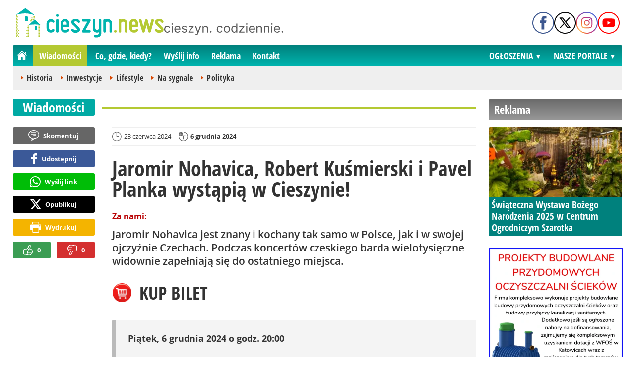

--- FILE ---
content_type: text/html; charset=UTF-8
request_url: https://www.cieszyn.news/wiadomosci/608-jaromir-nohavica-robert-kusmierski-i-pavel-planka-wystapia-w-cieszynie-cieszyn
body_size: 10789
content:
<!DOCTYPE html>
<html lang="pl-PL">

<head>
	<link rel="dns-prefetch" href="//connect.facebook.net">
	<link rel="dns-prefetch" href="//img.cieszyn.news">
	<link rel="dns-prefetch" href="//galeria.cieszyn.news">
	<link rel="dns-prefetch" href="//reklama.pless-intermedia.pl">
	<link rel="dns-prefetch" href="//s1.pless-intermedia.pl">
	<link rel="dns-prefetch" href="//pagead2.googlesyndication.com">
	<link rel="dns-prefetch" href="//google-analytics.com">
	<link rel="dns-prefetch" href="//komentarze.cieszyn.news">
	<link rel="dns-prefetch" href="//cmp.optad360.io">
	<link rel="dns-prefetch" href="//get.optad360.io">
	<link rel="preload" href="/public/fonts/OpenSans-Bold.woff2" crossorigin="anonymous" as="font" type="font/woff2">
	<link rel="preload" href="/public/fonts/OpenSans-Regular.woff2" crossorigin="anonymous" as="font" type="font/woff2">
	<link rel="preload" href="/public/fonts/OpenSansCondensed-Bold.woff2" crossorigin="anonymous" as="font" type="font/woff2">
	<link rel="preload" as="style" href="/public/style-1.0.86.css">
	<link rel="preload" as="script" href="/public/scripts-1.0.7.js">
	<meta http-equiv="Content-Type" content="text/html; charset=utf-8" />
	<meta name="viewport" content="width=device-width,initial-scale=1">
	<link rel="apple-touch-icon" sizes="180x180" href="/public/img/favicons/apple-touch-icon.png">
	<link rel="icon" type="image/svg+xml" href="/public/img/favicons/favicon.svg">
	<link rel="icon" type="image/png" sizes="32x32" href="/public/img/favicons/favicon-32x32.png">
	<link rel="icon" type="image/png" sizes="16x16" href="/public/img/favicons/favicon-16x16.png">
	<link rel="manifest" href="/public/img/favicons/site.webmanifest">
	<link rel="mask-icon" href="/public/img/favicons/safari-pinned-tab.svg" color="#5bbad5">
	<link rel="shortcut icon" href="/public/img/favicons/favicon.ico">
	<meta name="msapplication-TileColor" content="#ffffff">
	<meta name="msapplication-config" content="/public/img/favicons/browserconfig.xml">
	<meta name="theme-color" content="#ffffff">
	<!-- Google tag (gtag.js) -->
	<script async src="https://www.googletagmanager.com/gtag/js?id=G-68PEH8J9E0"></script>
	<script>
		window.dataLayer = window.dataLayer || [];

		function gtag() {
			dataLayer.push(arguments);
		}
		gtag('js', new Date());

		gtag('config', 'G-68PEH8J9E0');
	</script>
	<title>cieszyn.news: Jaromir Nohavica, Robert Kuśmierski i Pavel Planka wystąpią w Cieszynie! - Cieszyn</title>
<meta property="og:type" content="article">
<meta property="og:title" content="Jaromir Nohavica, Robert Kuśmierski i Pavel Planka wystąpią w Cieszynie!">
<meta name="twitter:title" content="Jaromir Nohavica, Robert Kuśmierski i Pavel Planka wystąpią w Cieszynie!">
<meta name="description" content="Jaromir Nohavica jest znany i kochany tak samo w Polsce, jak i w swojej ojczyźnie Czechach. Podczas koncertów czeskiego barda wielotysięczne widownie zapełniają się do ostatniego miejsca.">
<meta property="og:description" content="Jaromir Nohavica jest znany i kochany tak samo w Polsce, jak i w swojej ojczyźnie Czechach. Podczas koncertów czeskiego barda wielotysięczne widownie zapełniają się do ostatniego miejsca.">
<meta name="twitter:description" content="Jaromir Nohavica jest znany i kochany tak samo w Polsce, jak i w swojej ojczyźnie Czechach. Podczas koncertów czeskiego barda wielotysięczne widownie zapełniają się do ostatniego miejsca.">
<meta name="keywords" content="Koncerty, Cieszyn">
<meta property="og:url" content="https://www.cieszyn.news/wiadomosci/608-jaromir-nohavica-robert-kusmierski-i-pavel-planka-wystapia-w-cieszynie-cieszyn">
<meta name="thumbnailUrl" content="https://img.cieszyn.news/ib/e463a9bd603050a033eeb93d08e11d0f/7/28/77/835/497/2024/02/jaromir_nohavica_robert_kusmierski_i_pavel_planka_d61f.webp">
<meta property="og:image" content="https://img.cieszyn.news/2024/02/jaromir_nohavica_robert_kusmierski_i_pavel_planka_d61f.webp">
<meta name="twitter:image" content="https://img.cieszyn.news/2024/02/jaromir_nohavica_robert_kusmierski_i_pavel_planka_d61f.webp">
<meta property="og:image:alt" content="Jaromir Nohavica + Robert Kuśmierski i Pavel Planka">
<meta property="article:publisher" content="https://www.facebook.com/pages/cieszyn.news/325275497519638">
<meta name="pubdate" content="2024-06-23T10:00:00+02:00">
<meta property="article:published_time" content="2024-06-23T10:00:00+02:00">
<meta name="lastmod" content="2024-12-06T06:04:00+01:00">
<meta property="article:modified_time" content="2024-12-06T06:04:00+01:00">
<meta name="author" content="mp">
<meta property="article:tag" content="Koncerty">
<meta property="article:tag" content="Cieszyn">
<meta property="og:site_name" content="www.cieszyn.news">
<meta name="language" content="pl_PL">
<meta property="og:locale"  content="pl_PL">
<meta property="fb:pages" content="325275497519638">
<meta property="fb:app_id" content="695319628628324">
<link rel="canonical" href="https://www.cieszyn.news/wiadomosci/608-jaromir-nohavica-robert-kusmierski-i-pavel-planka-wystapia-w-cieszynie-cieszyn">
<meta name="twitter:card" content="summary_large_image">
<meta name="twitter:site" content="@cieszyn_news">
<meta name="robots" content="index,follow,all,max-snippet:-1,max-image-preview:large">
<script type="application/ld+json">
{"@context":"https:\/\/schema.org","@type":"NewsArticle","mainEntityOfPage":{"@type":"WebPage","@id":"https:\/\/www.cieszyn.news\/wiadomosci\/608-jaromir-nohavica-robert-kusmierski-i-pavel-planka-wystapia-w-cieszynie-cieszyn"},"headline":"Jaromir Nohavica, Robert Ku\u015bmierski i Pavel Planka wyst\u0105pi\u0105 w Cieszynie!","image":{"@type":"ImageObject","url":"https:\/\/img.cieszyn.news\/2024\/02\/jaromir_nohavica_robert_kusmierski_i_pavel_planka_d61f.webp"},"thumbnail":{"@type":"ImageObject","url":"https:\/\/img.cieszyn.news\/ib\/e463a9bd603050a033eeb93d08e11d0f\/7\/28\/77\/835\/497\/2024\/02\/jaromir_nohavica_robert_kusmierski_i_pavel_planka_d61f.webp","width":300,"height":156},"datePublished":"2024-06-23T10:00:00+02:00","dateModified":"2024-12-06T06:04:00+01:00","author":{"@type":"Person","name":"mp"},"description":"Jaromir Nohavica jest znany i kochany tak samo w Polsce, jak i w swojej ojczy\u017anie Czechach. Podczas koncert\u00f3w czeskiego barda wielotysi\u0119czne widownie zape\u0142niaj\u0105 si\u0119 do ostatniego miejsca.","publisher":{"@context":"https:\/\/schema.org","@type":"NewsMediaOrganization","url":"https:\/\/www.cieszyn.news","name":"cieszyn.news","description":"cieszyn.news | cieszyn. codziennie. Lokalne informacje, wiadomo\u015bci, wydarzenia. Najwa\u017cniejsze informacje z Cieszyna i okolic. Wiadomo\u015bci, wydarzenia, komunikaty, aktualno\u015bci drogowe, sport, biznes i \u017cycie miasta.","email":"redakcja@cieszyn.news","telephone":"+48780107569","image":["https:\/\/www.cieszyn.news\/public\/img\/cieszyn-news-logo.svg","https:\/\/www.cieszyn.news\/public\/img\/cieszyn-news-logo-white.svg"],"logo":{"@type":"ImageObject","url":"https:\/\/www.cieszyn.news\/public\/img\/cieszyn-news-logo.png","width":1024,"height":204,"caption":"Logo cieszyn.news"},"address":[{"@type":"PostalAddress","streetAddress":"Bielska 10\/4","addressLocality":"Pszczyna","addressRegion":"\u015al\u0105skie","postalCode":"43-200","addressCountry":{"@type":"Country","name":"PL"}}],"sameAs":["https:\/\/www.facebook.com\/cieszyn.news\/","https:\/\/www.instagram.com\/cieszyn.news\/","https:\/\/twitter.com\/cieszyn_news","https:\/\/www.youtube.com\/channel\/UCsETX4t_VUpgekhKoBDHFwQ"],"parentOrganization":{"@type":"Organization","name":"BIELSKIE MEDIA Prosta Sp\u00f3\u0142ka Akcyjna","url":"https:\/\/bielskiemedia.pl\/","email":"biuro@bielskiemedia.pl","address":[{"@type":"PostalAddress","streetAddress":"Bielska 10\/4","addressLocality":"Pszczyna","addressRegion":"\u015al\u0105skie","postalCode":"43-200","addressCountry":{"@type":"Country","name":"PL"}}],"logo":{"@type":"ImageObject","url":"https:\/\/bielskiemedia.pl\/bielskiemedia.svg","width":1024,"height":406,"caption":"Logo Bielskie Media"},"sameAs":["https:\/\/www.facebook.com\/bielskiemedia"]}}}
</script>
	<link rel="stylesheet" type="text/css" href="/public/style-1.0.86.css">
			<link rel="stylesheet" media="print" type="text/css" href="/public/artykul_print.css">
		<script type="text/javascript" src="/public/scripts-1.0.7.js"></script>
	<link rel="alternate" type="application/rss+xml" title="cieszyn.news (RSS 2.0)" href="/rss.xml" />
		<meta name="application-name" content="cieszyn.news" />
	<script>
					const theme = (window.matchMedia('(max-width:1010px)').matches) ? 'black' : 'white';
			</script>
	<script async src="https://fundingchoicesmessages.google.com/i/pub-7973022587511598?ers=1"></script><script>(function() {function signalGooglefcPresent() {if (!window.frames['googlefcPresent']) {if (document.body) {const iframe = document.createElement('iframe'); iframe.style = 'width: 0; height: 0; border: none; z-index: -1000; left: -1000px; top: -1000px;'; iframe.style.display = 'none'; iframe.name = 'googlefcPresent'; document.body.appendChild(iframe);} else {setTimeout(signalGooglefcPresent, 0);}}}signalGooglefcPresent();})();</script>
	<script async src="https://pagead2.googlesyndication.com/pagead/js/adsbygoogle.js?client=ca-pub-7973022587511598" crossorigin="anonymous"></script>
	<meta name="publication-media-verification" content="a06992df4ff640d0b006bed82adade14">
	<meta name="getlinko-verify-code" content="getlinko-verify-b965124374263bb54eaebf6dbdc4e77f5c4758af"/>
	<meta name="facebook-domain-verification" content="17x9yfwwcg4pfudjp1ht2dqhpkp26k" />
</head>
<body>
	<script>
		document.body.classList.add(theme);
	</script>
	<div class="page">
				    		<header class="top" style="position:relative;">
    			<div class="logo-nav">
    				<div id="logo">
    					<a class="d1" href="/" title="cieszyn.news">
    						cieszyn.news
							<img width="300" height="61" alt="cieszyn.news" />
    						<script>
    							const now = new Date();
    							let logo_src = '/public/img/cieszyn-news-logo'
    							if (theme == 'black') logo_src += '-white';
    							if (['1-5', '2-5', '3-5', '11-11'].includes(`${now.getDate()}-${now.getMonth()+1}`)) logo_src += '-polska';
    							document.querySelector('a.d1 img').src=`${logo_src}.svg`;
    						</script>
    					</a>
						<span class="cieszyn_codziennie">
								<img width="199" height="20" alt="cieszyn. codziennie."/>
								<script>
									document.querySelector('span.cieszyn_codziennie img').src=(theme == 'black') ? '/public/img/cieszyn-codziennie-white.svg' : '/public/img/cieszyn-codziennie.svg';    							
								</script>
							</span>
    				</div>
    				<nav id="iconsSocialmedia">
    					<ul>
    						<li>
    							<a class="facebook" href="https://www.facebook.com/cieszyn.news/" rel="nofollow" target="_blank">
    								Facebook
    							</a>
    						</li>
    						<li>
    							<a class="twitter" href="https://twitter.com/cieszyn_news" rel="nofollow" target="_blank">
    								Twitter
    							</a>
    						</li>
    						<li>
    							<a class="instagram" href="https://www.instagram.com/cieszyn.news/" rel="nofollow" target="_blank">
    								Instagram
    							</a>
    						</li>
    						<li>
    							<a class="youtube" href="https://www.youtube.com/channel/UCsETX4t_VUpgekhKoBDHFwQ" rel="nofollow" target="_blank">
    								Youtube
    							</a>
    						</li>
    					</ul>
    				</nav>
    				    			</div>

    			 <div class="menu-position-holder"> <div class="menu-mobile-layer"> <div class="menu-wrapper"> <div class="menu-belka"> <nav id="mainMenu"> <a href="#" class="menu-mobile-btn">Menu</a> <ul class="menu-mobile-submenu"> <li menu-id="glowna" class="menu-item-link"><a href="https://www.cieszyn.news" class="home"><span>Strona główna</span></a></li> <li menu-id="wiadomosci" class="menu-item-link with-submenu"><a href="https://www.cieszyn.news/wiadomosci">Wiadomości</a><div class="menu-tematy-mobile tematy-1"><ul><li id="t54"><a href="https://www.cieszyn.news/wiadomosci/temat/54-historia">Historia</a></li><li id="t60"><a href="https://www.cieszyn.news/wiadomosci/temat/60-inwestycje">Inwestycje</a></li><li id="t117"><a href="https://www.cieszyn.news/wiadomosci/temat/117-lifestyle">Lifestyle</a></li><li id="t50"><a href="https://www.cieszyn.news/wiadomosci/temat/50-na-sygnale">Na sygnale</a></li><li id="t4"><a href="https://www.cieszyn.news/wiadomosci/temat/4-polityka">Polityka</a></li></ul></div></li> <li menu-id="cgk" class="menu-item-link"><a href="https://www.cieszyn.news/cgk">Co, gdzie, kiedy?</a></li><li menu-id="wyslijinfo" class="menu-item-link"><a href="https://www.cieszyn.news/wyslijinfo">Wyślij info</a></li><li menu-id="reklama" class="menu-item-link"><a href="/reklama">Reklama</a></li><li menu-id="kontakt" class="menu-item-link"><a href="/kontakt">Kontakt</a></li> </ul> <div id="menuPortale" class="menu-item-with-submenu"> <a href="#" class="triangle down">NASZE PORTALE</a> <ul><li><a href="https://www.beskidy.cafe">beskidy.cafe</a></li><li><a href="https://www.bielskiedrogi.pl">bielskiedrogi.pl</a></li><li><a href="https://www.bielsko.info">bielsko.info</a></li><li><a href="https://www.brenna.info">brenna.info</a></li> <li><a href="https://www.cieszyn.news">cieszyn.news</a></li><li><a href="https://www.czecho.pl">czecho.pl</a></li> <li><a href="https://www.pless.pl">pless.pl</a></li> <li><a href="https://www.tychy.info">tychy.info</a></li> </ul> </div> <div id="menuOgloszenia" class="menu-item-with-submenu"> <a href="https:https://www.cieszyn.news/ogloszenia/" class="triangle down">OGŁOSZENIA</a> <ul><li><a href="https://www.djfranek.pl/">Co,&nbsp;gdzie,&nbsp;kiedy?</a></li> <li><a href="https://wujekfranek.pl/">Drobne</a></li> <li><a href="https://turboportal.pl/">Motoryzacja</a></li> <li><a href="https://mojelokum.pl">Nieruchomości</a></li> <li><a href="https://mojapraca.pl">Praca</a></li> </ul> </div> </nav> </div> </div> </div> </div> <div class="menu-tematy-desktop"></div>					<script>
						$('#mainMenu [menu-id="wiadomosci"] > a').addClass('active');
						if ($('#mainMenu [menu-id="wiadomosci"]').has('.menu-tematy-mobile ul')) {
							$('.menu-tematy-desktop').html($('#mainMenu [menu-id="wiadomosci"] .menu-tematy-mobile ul').clone());
						}
					</script>
				    			
    		</header><section class="sidebar">
    <header class="belka-gray" style="margin-bottom:1rem;"><a href="/reklama">
            <h2>Reklama</h2>
        </a></header>
    <div class="artykul-sponsorowany" style="margin-bottom:1.5rem;">
        <article class="zajawka zajawka-reklama"><figure><a href="/wiadomosci/2255-swiateczna-wystawa-bozego-narodzenia-2025-w-centrum-ogrodniczym-szarotka" class="thumb"><img loading="lazy" src="https://img.cieszyn.news/ib/a18d7b840e7749122909171a428329d2/7/0/66/1600/899/2025/11/szarotka_61e6.jpg" alt="Szarotka" width="300" height="156"></a></figure><header><h3><a href="/wiadomosci/2255-swiateczna-wystawa-bozego-narodzenia-2025-w-centrum-ogrodniczym-szarotka">Świąteczna Wystawa Bożego Narodzenia 2025 w Centrum Ogrodniczym Szarotka</a></h3></header></article>    </div>
    <div class="skyscraper-start">
        <div class="skyscraper-lock">
            <div class="reklama-mod">
                <div class="blok-r blok-billboard" data-ads-id="b64dec16d64de8af78962eeb4d67b9ce"><div class="resizable-outer resizable1300x300 reklama-display-desktop"><div class="resizable-inner"><iframe src="https://s1.pless-intermedia.pl/public/slajdy/html/4601_1748640953.html#https://www.cieszyn.news/a.php?k=b64dec16d64de8af78962eeb4d67b9ce|1" style="width:100%;height:100%;" scrolling="no" loading="lazy"></iframe></div></div><div class="resizable-outer resizable400x400 reklama-display-mobile"><div class="resizable-inner"><iframe src="https://s1.pless-intermedia.pl/public/slajdy/html/4600_1748640774.html#https://www.cieszyn.news/a.php?k=b64dec16d64de8af78962eeb4d67b9ce|1" style="width:100%;height:100%;" scrolling="no" loading="lazy"></iframe></div></div></div>                <div class="wrapper-row blok-r blok-link-rotacyjny" data-ads-id="69d3bf6301d562cab512cd87d3c5931e">
<a href="https://www.cieszyn.news/a.php?k=69d3bf6301d562cab512cd87d3c5931e&e=9kFUrbVpVNb2jIND%2B9ZvSckIt67gmWmO4oUYnyPXCJU%3D" target="_blank">
	<figure><img width="120" height="90" src="https://s1.pless-intermedia.pl/public/banner/13/3373db48603bb313df2a1ee039558707.jpg" alt="wujekfranek.pl" loading="lazy"/></figure>
	<header>		
	<h4>wujekfranek.pl - OGŁOSZENIA po sąsiedzku</h4>		
	Tychy | Pszczyna | Czechowice | Bielsko | Cieszyn
	</header>
</a>	
	</div>            </div>
        </div>
    </div>
    <script>
        function s12() {
            const scrollHeight = $(window).scrollTop() + 52;
            const assideOffsetTop = $('.skyscraper-start').offset().top;
            const skyscraperHeight = $('.skyscraper-lock').height();
            const footerOffsetTop = $('.page>footer').offset().top - 15;
            if ($('.skyscraper-start').is(':visible') && $(window).height() > skyscraperHeight && footerOffsetTop - assideOffsetTop > skyscraperHeight + 40) {
                $('.skyscraper-lock').css({
                    'width': $('.skyscraper-start').width()
                });
                if (footerOffsetTop - scrollHeight < skyscraperHeight) {
                    $('.skyscraper-lock').removeClass('skyscraper-stay-on-top').css({
                        position: 'absolute',
                        top: (footerOffsetTop - assideOffsetTop - skyscraperHeight) + 'px'
                    });
                } else {
                    $('.skyscraper-lock').css({
                        position: '',
                        top: ''
                    });
                    if (scrollHeight > assideOffsetTop) {
                        $('.skyscraper-lock').addClass('skyscraper-stay-on-top');
                    } else {
                        $('.skyscraper-lock').removeClass('skyscraper-stay-on-top');
                    }
                }
            } else {
                $('.skyscraper-lock').removeClass('skyscraper-stay-on-top').css({
                    position: '',
                    top: '',
                    'width': ''
                });
            }
        }
        $(document).ready(function() {
            $(window).resize(s12);
            $(window).scroll(s12);
            s12();
                            if ($('.blok-skyscraper-pod-leadem').length) {
                    var wiezowiec_move_uder_lead_status = 1;

                    function wiezowiec_move_uder_lead() {
                        if ($(document).width() > 1010 && wiezowiec_move_uder_lead_status == 2) {
                            $('.skyscraper-lock').prepend($('.blok-skyscraper-pod-leadem .reklama-mod'));
                            $('.blok-skyscraper-pod-leadem').hide();
                            wiezowiec_move_uder_lead_status = 1;
                        } else if ($(document).width() <= 1010 && wiezowiec_move_uder_lead_status == 1) {
                            $('.blok-skyscraper-pod-leadem').html($('.skyscraper-lock .reklama-mod'));
                            $('.blok-skyscraper-pod-leadem').show();
                            wiezowiec_move_uder_lead_status = 2;
                        }
                    }
                    wiezowiec_move_uder_lead();
                    $(window).resize(function() {
                        wiezowiec_move_uder_lead(false);
                    });
                }
                    });
    </script>
</section><main>
	<header class="pasek-red-artykul">
		<h2><a href="/wiadomosci">Wiadomości</a></h2>
	</header>
	<section class="wrapper">
											<div class="blok-artykul blok-artykul-z-akcjami">
						<div class="artykul-akcje artykul-akcje-desktop sticky"><ul><li><a href="#komentarze" class="comment-0"><span>Skomentuj</span></a></li><li><a class="facebook fb-share-button-static" href="javascript:void(0)" data-href="https://www.cieszyn.news/wiadomosci/608-jaromir-nohavica-robert-kusmierski-i-pavel-planka-wystapia-w-cieszynie-cieszyn" ><span>Udostępnij</span></a></li><li><a class="whatsapp" href="https://wa.me/?text=Jaromir+Nohavica%2C+Robert+Ku%C5%9Bmierski+i+Pavel+Planka+wyst%C4%85pi%C4%85+w+Cieszynie%21%0Ahttps%3A%2F%2Fwww.cieszyn.news%2Fwiadomosci%2F608-jaromir-nohavica-robert-kusmierski-i-pavel-planka-wystapia-w-cieszynie-cieszyn" target="_blank" rel="noreferrer"><span>Wyślij link</span></a></li><li><a class="x" href="https://twitter.com/intent/tweet?text=Jaromir+Nohavica%2C+Robert+Ku%C5%9Bmierski+i+Pavel+Planka+wyst%C4%85pi%C4%85+w+Cieszynie%21%0Ahttps%3A%2F%2Fwww.cieszyn.news%2Fwiadomosci%2F608-jaromir-nohavica-robert-kusmierski-i-pavel-planka-wystapia-w-cieszynie-cieszyn" target="_blank" rel="noreferrer"><span>Opublikuj</span></a></li><li><a class="print" href="javascript:window.print();" ><span>Wydrukuj</span></a></li><li id="a608" class="vote-off"><a href="javascript:void(0);" class="vote-up">0</a><a href="javascript:void(0);" class="vote-down">0</a></li></ul></div>		<script>
		$(document).ready(function(){
			function stick_artykul_akcje(){
				let elems = document.querySelector("div.artykul-akcje.sticky ul");
				if(elems.offsetHeight<window.innerHeight){
					let elemh = document.querySelector("div.artykul-akcje.sticky");
					let recth = elemh.getBoundingClientRect();
					let rects = elems.getBoundingClientRect();
					if(recth.bottom<$(elems).height()+56) elems.className='stic-bottom';
					else if(recth.top-56<0) elems.className='stic';
					else elems.className='';
				}
			}
			$(window).resize(stick_artykul_akcje);
			$(window).scroll(stick_artykul_akcje);
			stick_artykul_akcje();
		})
	</script><article class="artykul">
		<div class="artykul-opcje"><ul><li class="ico-date-gray" title="Data dodania">23 czerwca 2024</li><li class="ico-date-add-gray s" title="Data aktualizacji">6 grudnia 2024</li></ul></div>	<header>
		<h1>Jaromir Nohavica, Robert Kuśmierski i Pavel Planka wystąpią w Cieszynie!</h1>
				<p class="text-label">Za nami:</p>		<p>Jaromir Nohavica jest znany i kochany tak samo w Polsce, jak i w swojej ojczyźnie Czechach. Podczas koncertów czeskiego barda wielotysięczne widownie zapełniają się do ostatniego miejsca.</p>
	</header>
	<div class="artykul-akcje artykul-akcje-mobile"><ul><li><a href="#komentarze" class="comment-0"><span>Skomentuj</span></a></li><li><a class="facebook fb-share-button-static" href="javascript:void(0)" data-href="https://www.cieszyn.news/wiadomosci/608-jaromir-nohavica-robert-kusmierski-i-pavel-planka-wystapia-w-cieszynie-cieszyn" ><span>Udostępnij</span></a></li><li><a class="whatsapp" href="https://wa.me/?text=Jaromir+Nohavica%2C+Robert+Ku%C5%9Bmierski+i+Pavel+Planka+wyst%C4%85pi%C4%85+w+Cieszynie%21%0Ahttps%3A%2F%2Fwww.cieszyn.news%2Fwiadomosci%2F608-jaromir-nohavica-robert-kusmierski-i-pavel-planka-wystapia-w-cieszynie-cieszyn" target="_blank" rel="noreferrer"><span>Wyślij link</span></a></li><li><a class="x" href="https://twitter.com/intent/tweet?text=Jaromir+Nohavica%2C+Robert+Ku%C5%9Bmierski+i+Pavel+Planka+wyst%C4%85pi%C4%85+w+Cieszynie%21%0Ahttps%3A%2F%2Fwww.cieszyn.news%2Fwiadomosci%2F608-jaromir-nohavica-robert-kusmierski-i-pavel-planka-wystapia-w-cieszynie-cieszyn" target="_blank" rel="noreferrer"><span>Opublikuj</span></a></li><li><a class="print" href="javascript:window.print();" ><span>Wydrukuj</span></a></li><li id="a608" class="vote-off"><a href="javascript:void(0);" class="vote-up">0</a><a href="javascript:void(0);" class="vote-down">0</a></li></ul></div>			<div class="blok-skyscraper-pod-leadem blok-r-wrapper" data-label="REKLAMA"></div>
		<div class="artykul-tresc">
		<a href="https://www.kupbilecik.pl/imprezy/131255/Cieszyn/Jaromir+Nohavica/?utm_source=pp&utm_medium=237" class="btn_kupbilecik" target="_blank">Kup bilet<span></span></a><br />
<br />
<div class="ramka2">
<strong>Piątek, 6 grudnia 2024 o godz. 20:00</strong><br />
<br />
Teatr im. Adama Mickiewicza<br />
Plac Teatralny 1, Cieszyn<br />
</div><br />
<br />
Nohavica należy do pieśniarzy, wokół których wytwarza się urzekające misterium. Brawurowo porusza się między folkiem a folklorem, jest prawdziwym bardem swojego regionu. Opowiada o życiu i śmierci, ale przede wszystkim o tym, co pomiędzy: o miłości, cierpieniu, rozterkach i obawach współczesnego człowieka, o pięknie otaczającego nas świata, drobnych radościach i wielkich pasjach. Bardzo dobrze zna język polski i swoje koncerty w Polsce prowadzi po polsku. Nagrał kilkanaście płyt. Najnowsza zatytułowana jest Poruba - to nazwa ostrawskiej dzielnicy, z którą łączy go wiele wspomnień i gdzie wszystko się w jego życiu zaczęło: pierwsze miłości, przyjaźnie, znajomości, ale także awantury i szykany.<br />
<br />
<figure class="imageWrapper"><a href="https://img.cieszyn.news/ib/0cfb0d1fad2a6f5ca1f864de7a8ba161/2/2024/02/jaromir_nohavica_robert_kusmierski_i_pavel_planka_d61f.webp" title="" autor="" target="_blank"><img class="zdjecie-w-tresci" loading="lazy" src="https://img.cieszyn.news/ib/a73df3f0e026212c224264a79fc91ac0/4/2024/02/jaromir_nohavica_robert_kusmierski_i_pavel_planka_d61f.webp" alt="Jaromir Nohavica + Robert Kuśmierski i Pavel Planka" /><span class="ico_lupa"></span></a>
<script type="application/ld+json">
{"@context":"https:\/\/schema.org\/","@type":"ImageObject","contentUrl":"https:\/\/img.cieszyn.news\/ib\/0cfb0d1fad2a6f5ca1f864de7a8ba161\/2\/2024\/02\/jaromir_nohavica_robert_kusmierski_i_pavel_planka_d61f.webp","creditText":"","caption":"Jaromir Nohavica + Robert Ku\u015bmierski i Pavel Planka"}
</script>
</figure><br />
<br />
<div class="ramka2"><h3>Jaromir Nohavica</h3><br /><br />Jaromír Nohavica z powodzeniem koncertuje od trzydziestu lat, wzbudzając zachwyt w wielu krajach świata, gorąco przyjmowany jest także w Polsce. Był gwiazdą tegorocznego Festiwalu Twórczości Korowód organizowanego w Krakowie przez Fundację Piosenkarnia Anny Treter. W listopadzie wystąpił także dla warszawskiej publiczności, zapełniając po brzegi Salę Kongresową. rodził się 7.06.1953 r. w Ostrawie.</div><br />
<br />
<a href="https://www.kupbilecik.pl/imprezy/131255/Cieszyn/Jaromir+Nohavica/?utm_source=pp&utm_medium=237" class="btn_kupbilecik" target="_blank">Kup bilet<span></span></a>
	</div>
	<footer><p class="autorzy">mp</p><p class="zrodlo">źródło: KupBilecik.pl</p></footer>	<div class="artykul-akcje artykul-akcje-mobile"><ul><li><a href="#komentarze" class="comment-0"><span>Skomentuj</span></a></li><li><a class="facebook fb-share-button-static" href="javascript:void(0)" data-href="https://www.cieszyn.news/wiadomosci/608-jaromir-nohavica-robert-kusmierski-i-pavel-planka-wystapia-w-cieszynie-cieszyn" ><span>Udostępnij</span></a></li><li><a class="whatsapp" href="https://wa.me/?text=Jaromir+Nohavica%2C+Robert+Ku%C5%9Bmierski+i+Pavel+Planka+wyst%C4%85pi%C4%85+w+Cieszynie%21%0Ahttps%3A%2F%2Fwww.cieszyn.news%2Fwiadomosci%2F608-jaromir-nohavica-robert-kusmierski-i-pavel-planka-wystapia-w-cieszynie-cieszyn" target="_blank" rel="noreferrer"><span>Wyślij link</span></a></li><li><a class="x" href="https://twitter.com/intent/tweet?text=Jaromir+Nohavica%2C+Robert+Ku%C5%9Bmierski+i+Pavel+Planka+wyst%C4%85pi%C4%85+w+Cieszynie%21%0Ahttps%3A%2F%2Fwww.cieszyn.news%2Fwiadomosci%2F608-jaromir-nohavica-robert-kusmierski-i-pavel-planka-wystapia-w-cieszynie-cieszyn" target="_blank" rel="noreferrer"><span>Opublikuj</span></a></li><li><a class="print" href="javascript:window.print();" ><span>Wydrukuj</span></a></li><li id="a608" class="vote-off"><a href="javascript:void(0);" class="vote-up">0</a><a href="javascript:void(0);" class="vote-down">0</a></li></ul></div>	<script>
		$(function() {
			$('a[rel="lightbox"]').lightBox();
			PlusMinus.init();
		});
	</script>
	</article>						<div class="blok-r-wrapper" data-label="REKLAMA"><script async src="https://pagead2.googlesyndication.com/pagead/js/adsbygoogle.js?client=ca-pub-7973022587511598" crossorigin="anonymous"></script>
<ins class="adsbygoogle" style="display:block;height:280px;" data-ad-client="ca-pub-7973022587511598" data-ad-slot="7555727907" data-ad-format="horizontal,rectangle" data-full-width-responsive="false"></ins>
<script>
    (adsbygoogle = window.adsbygoogle || []).push({});
</script></div>						<div class="zobacz-takze">
	<header class="pasek-red medium">
		<h2><span>ZOBACZ TAKŻE</span></h2>
	</header>
	<div class="content grid-3xn">
		<article class="zajawka"><figure><a href="/wiadomosci/2353-dobrze-sie-klamie-kinowy-hit-zagosci-na-deskach-teatru-im-adama-mickiewicza-cieszyn" class="thumb"><img loading="lazy" src="https://img.cieszyn.news/ib/1a601d9e1a73359d4ea50979a7be5d89/7/2026/01/80577723_121524625703169_345291069171786790_n_1920x_jpg_4bf7.webp" alt="80577723 121524625703169 345291069171786790 n 1920x.jpg" width="300" height="156"><div class="fw"><img width="28" height="28" src="/public/img/cart.svg" alt="cart" loading="lazy"></div></a></figure><header><h3><a href="/wiadomosci/2353-dobrze-sie-klamie-kinowy-hit-zagosci-na-deskach-teatru-im-adama-mickiewicza-cieszyn"><div class="label label-data">15 marca</div>"Dobrze się kłamie". Kinowy hit zagości na deskach Teatru im. Adama Mickiewicza!</a></h3></header></article><article class="zajawka"><figure><a href="/wiadomosci/2378-trojkacik-czyli-trzech-na-probe-spektakl-w-teatrze-im-adama-mickiewicza-cieszyn" class="thumb"><img loading="lazy" src="https://img.cieszyn.news/ib/1893b6a273e4c00df08501ded82a6384/7/2026/01/trojkacik_czyli_trzech_na_probe_niegrzeczna_gra_zmyslow_dc86_2738.jpg" alt="trojkacik czyli trzech na probe niegrzeczna gra zmyslow dc86" width="300" height="156"><div class="fw"><img width="28" height="28" src="/public/img/cart.svg" alt="cart" loading="lazy"></div></a></figure><header><h3><a href="/wiadomosci/2378-trojkacik-czyli-trzech-na-probe-spektakl-w-teatrze-im-adama-mickiewicza-cieszyn"><div class="label label-data">12 kwietnia</div>"Trójkącik, czyli trzech na próbę". Spektakl w Teatrze im. Adama Mickiewicza</a></h3></header></article><article class="zajawka"><figure><a href="/wiadomosci/2372-50-lat-na-scenie-jubileuszowy-koncert-eleni-w-teatrze-im-adama-mickiewicza-cieszyn" class="thumb"><img loading="lazy" src="https://img.cieszyn.news/ib/78b63d905ef422b8b118a9502dc099a4/7/2024/03/eleni_z_zespolem_jubileusz_45_lecia_2e94.webp" alt="Eleni z zespołem - Jubileusz 45 lecia!" width="300" height="156"><div class="fw"><img width="28" height="28" src="/public/img/cart.svg" alt="cart" loading="lazy"></div></a></figure><header><h3><a href="/wiadomosci/2372-50-lat-na-scenie-jubileuszowy-koncert-eleni-w-teatrze-im-adama-mickiewicza-cieszyn"><div class="label label-data">9 maja</div>50 lat na scenie. Jubileuszowy koncert Eleni w Teatrze im. Adama Mickiewicza</a></h3></header></article><article class="zajawka"><figure><a href="/wiadomosci/2318-mam-to-wszystko-w-standupie-maciej-stuhr-wystapi-w-cieszynie-z-najnowszym-programem-cieszyn" class="thumb"><img loading="lazy" src="https://img.cieszyn.news/ib/be3dc9a5579acf2db753ea431ea0c117/7/2025/12/maciej_stuhr_mam_to_wszystko_w_standupie_d1d6_1ded.jpg" alt="maciej stuhr mam to wszystko w standupie d1d6" width="300" height="156"><div class="fw"><img width="28" height="28" src="/public/img/cart.svg" alt="cart" loading="lazy"></div></a></figure><header><h3><a href="/wiadomosci/2318-mam-to-wszystko-w-standupie-maciej-stuhr-wystapi-w-cieszynie-z-najnowszym-programem-cieszyn"><div class="label label-data">8 lutego</div>"Mam to wszystko w standupie!". Maciej Stuhr wystąpi w Cieszynie z najnowszym programem!</a></h3></header></article><article class="zajawka"><figure><a href="/wiadomosci/2278-kolacja-dla-glupca-czyli-cezary-zak-i-bartlomiej-topa-na-jednej-scenie-cieszyn" class="thumb"><img loading="lazy" src="https://img.cieszyn.news/ib/67dccf68dc536117b792a144de609ed1/7/2025/12/img_e_008074_5872.jpg" alt="img e 008074" width="300" height="156"><div class="fw"><img width="28" height="28" src="/public/img/cart.svg" alt="cart" loading="lazy"></div></a></figure><header><h3><a href="/wiadomosci/2278-kolacja-dla-glupca-czyli-cezary-zak-i-bartlomiej-topa-na-jednej-scenie-cieszyn"><div class="label label-data">18 kwietnia</div>"Kolacja dla głupca", czyli Cezary Żak i Bartłomiej Topa na jednej scenie!</a></h3></header></article><article class="zajawka"><figure><a href="/wiadomosci/2312-brunetki-blondynki-wyjatkowy-koncert-z-okazji-dnia-kobiet-cieszyn" class="thumb"><img loading="lazy" src="https://img.cieszyn.news/ib/438b80830b7a88200309bfa9269193a9/7/2025/12/brunetki_blondynki_7e0c_d08c.jpg" alt="brunetki blondynki 7e0c" width="300" height="156"><div class="fw"><img width="28" height="28" src="/public/img/cart.svg" alt="cart" loading="lazy"></div></a></figure><header><h3><a href="/wiadomosci/2312-brunetki-blondynki-wyjatkowy-koncert-z-okazji-dnia-kobiet-cieszyn"><div class="label label-data">12 marca</div>"Brunetki , Blondynki...". Wyjątkowy koncert z okazji Dnia Kobiet!</a></h3></header></article>	</div>
</div>						<!--komentarze-->
						<section id="komentarze" class="wrapper-row">
															<header class="belka-gray" style="margin-bottom:0.5rem;">
									<div>
										<h2>Komentarze <ins id="mod_komentarze_ile"></ins></h2>
									</div>
								</header>
								<ul class="sub-menu">
									<!--<li><a href="#">Zarejestruj się</a></li> //-->
									<li><a href="https://www.cieszyn.news/5-regulamin-komentarzy">Regulamin</a></li>
									<li><a href="https://www.cieszyn.news/6-polityka-prywatnosci">Polityka&nbsp;prywatności</a></li>
								</ul>
																	<div style="border:2px solid #aaa;padding:10px;font-size:0.813rem;color:#666;margin-bottom:1rem;">
										Zgodnie z Rozporządzeniem Ogólnym o Ochronie Danych Osobowych (RODO) na portalu cieszyn.news zaktualizowana została <a href="https://www.cieszyn.news/6-polityka-prywatnosci">Polityka Prywatności</a>. Zachęcamy do zapoznania się z dokumentem.
									</div>
																<script type="text/javascript">
									function komentarze_box_load() {
										if ($(window).scrollTop() + $(window).height() + 500 >= $('#komentarze').offset().top) {
											$(window).off('resize', komentarze_box_load);
											$(window).off('scroll', komentarze_box_load);
											$.ajax({
												url: 'https://komentarze.cieszyn.news/js/mod_komentarze.js?v=1',
												dataType: "script",
												cache: true,
												success: function() {
													mod_komentarze({
														'ai': 608,
														'theme': theme
													});
												}
											});
										}
									}
									$(window).resize(komentarze_box_load);
									$(window).scroll(komentarze_box_load);
								</script>
													</section>
						<!--komentarze end-->
					</div>
					</section>
</main>
	<footer>
			<section class="wrapper">
			<div class="blok-r c" style="margin:0.5rem 0 1.5rem 0;">
				<script async src="https://pagead2.googlesyndication.com/pagead/js/adsbygoogle.js?client=ca-pub-7973022587511598" crossorigin="anonymous"></script>
<ins class="adsbygoogle" style="display:block;height:280px;" data-ad-client="ca-pub-7973022587511598" data-ad-slot="7555727907" data-ad-format="horizontal,rectangle" data-full-width-responsive="false"></ins>
<script>
    (adsbygoogle = window.adsbygoogle || []).push({});
</script>			</div>
		</section>
		<div class="sub-footer">
		<section class="kol1">
			<header class="pasek-white small">
				<h2>Wydawca</h2>
			</header>
			<figure class="logo">
				<a href="http://www.pless-intermedia.pl" rel="nofollow"><img src="/public/img/pless_intermedia_white.svg" alt="Logo firmy pless-intermedia" /></a>
			</figure>
			<address>
				Portal cieszyn.news
			</address>
			<p>tel. 780 107 569 / redakcja<br />
				tel. 884 884 090 / reklama</p>
		</section>
		<section class="kol2">
			<header class="pasek-white small">
				<h2>Obserwuj nas</h2>
			</header>
			<ul class="social-media">
				<li>
					<a href="https://www.facebook.com/cieszyn.news/" rel="nofollow" target="_blank">
						<figure>
							<img width="40" height="40" src="/public/img/socialmedia/facebook.svg" loading="lazy">
						</figure>
						<header>
							<h4>Facebook</h4>
						</header>
					</a>
				</li>
				<li>
					<a href="https://twitter.com/cieszyn_news" rel="nofollow" target="_blank">
						<figure>
							<img width="40" height="40" src="/public/img/socialmedia/x.svg" alt="X" loading="lazy">
						</figure>
						<header>
							<h4>X</h4>
						</header>
					</a>
				</li>
				<li>
					<a href="https://www.instagram.com/cieszyn.news/" rel="nofollow" target="_blank">
						<figure>
							<img width="40" height="40" src="/public/img/socialmedia/instagram.svg" loading="lazy">
						</figure>
						<header>
							<h4>Instagram</h4>
						</header>
					</a>
				</li>
				<li>
					<a href="https://www.youtube.com/channel/UCsETX4t_VUpgekhKoBDHFwQ" rel="nofollow" target="_blank">
						<figure>
							<img width="40" height="40" src="/public/img/socialmedia/youtube.svg" loading="lazy">
						</figure>
						<header>
							<h4>Youtube</h4>
						</header>
					</a>
				</li>
			</ul>
		</section>
		<section class="kol3">
			<header class="pasek-white small">
				<h2>Facebook</h2>
			</header>
			<div class="fb-page" data-href="https://www.facebook.com/cieszyn.news/" data-width="500" data-small-header="false" data-adapt-container-width="true" data-hide-cover="false" data-show-facepile="true" data-lazy="true">Loading...</div>
		</section>
	</div>
	<div class="credits">
		<span class="alignleft">© 2012-<script>
				document.write((new Date()).getFullYear());
			</script> <a href="https://www.pless-intermedia.pl" target="_blank" style="color:inherit;font-weight:700;">pless intermedia</a>. Wszelkie prawa zastrzeżone.</span>
		<span class="alignright"><a href="/reklama" rel="nofollow">Reklama</a><a href="/rss.xml" rel="nofollow">RSS</a><a href="/polityka-prywatnosci" rel="nofollow">Polityka&nbsp;prywatności</a><a href="/kontakt" rel="nofollow">Kontakt</a><a href="#top">Do góry</a></span>
	</div>
</footer>	</div>
	<script>
		function menu_stay_on_top(){
	    	var scrollHeight = $(window).scrollTop();
	        var navOffsetTop=$('.menu-position-holder').offset().top;
	        if(scrollHeight>navOffsetTop){
	        	$('.menu-position-holder').css('height',$('.menu-position-holder').height());
	            $('.menu-wrapper').addClass('menu-stay-on-top');	                       	
	        }else{
	            $('.menu-wrapper').removeClass('menu-stay-on-top');
	            $('.menu-position-holder').css('height','');                        
	        }
	        //Zamknij menu przy skalowaniu
	        if(window.matchMedia('(min-width: 721px)').matches){
				$('.menu-item-link.with-submenu > a').removeClass('open');
				$('div.menu-tematy-mobile').hide(); 
				if($('body').hasClass('menu-open')){
					$('body').removeClass('menu-open');
	           	 	$('.menu-mobile-submenu').removeClass('open');
				}				 
	        }		    
	    }
		//Menu ogłoszenia
	    $('.menu-item-with-submenu>a').click(function(){
	    	$('.menu-item-with-submenu.open').not(this.parentElement).removeClass('open').children('a').toggleClass('up down');
	    	$(this).toggleClass('up down');
		    $(this).parent().toggleClass('open');	
		    return false;	    	
	    });
	    //Menu mobilne 
	    $('.menu-mobile-btn').click(function(){
	       	$('body').toggleClass('menu-open');
	       	$('.menu-item-with-submenu.open').removeClass('open');
	       	$('.menu-mobile-submenu').toggleClass('open');
	       	return false;
	    });
		$('.menu-item-link.with-submenu > a').click(function(e){
            if(window.matchMedia('(max-width: 720px)').matches){
                if(e.clientX>$(this).width()-50){
                    $(this).toggleClass('open');
                    $(this).parent().find('div.menu-tematy-mobile').slideToggle();
             	    return false;
                }
			}
        });
	    $(window).scroll(menu_stay_on_top);
	    $(window).resize(menu_stay_on_top);	    
	
		$(window).resize();
		
		$(document).ready(function(){
			$("img.lazy").lazyload().removeClass('lazy');						
		});
	</script> 
		<script>
	(new Promise((resolve, reject) => {
		const pless_ads = [[],window.pless_ads_artykul_id || 0];
		$('[data-ads-id]:visible').each(function() {
			pless_ads[0].push($(this).attr('data-ads-id'));
		});
		(pless_ads[0].length > 0 || pless_ads[1] > 0) ? resolve(pless_ads): reject('PlessAds: No data to send');
	})).then(pless_ads_data => {
		$.ajax({
			url: '//www.cieszyn.news/a.php',
			data: {
				'show_stats': 1,
				'kampanie': pless_ads_data[0].join(','),
				'artykul_id': pless_ads_data[1]
			},
			type: 'POST',
			dataType: 'text',
			cache: false,
			timeout: 10000
		});
	}).catch(message => console.log(message));
</script>		<script>
		document.addEventListener('copy', (event) => {
			const pagelink = `\n\nŹródło: ${document.location.protocol}//${document.location.hostname}. Zapoznaj się z pełną treścią artykułu: ${document.location.href}`;
			event.clipboardData.setData('text', document.getSelection() + pagelink);
			event.preventDefault();
		});
	</script>
	  	
</body>
</html>

--- FILE ---
content_type: text/html; charset=utf-8
request_url: https://www.google.com/recaptcha/api2/aframe
body_size: 268
content:
<!DOCTYPE HTML><html><head><meta http-equiv="content-type" content="text/html; charset=UTF-8"></head><body><script nonce="sqa1J0pJAXSGqVob5xhZYQ">/** Anti-fraud and anti-abuse applications only. See google.com/recaptcha */ try{var clients={'sodar':'https://pagead2.googlesyndication.com/pagead/sodar?'};window.addEventListener("message",function(a){try{if(a.source===window.parent){var b=JSON.parse(a.data);var c=clients[b['id']];if(c){var d=document.createElement('img');d.src=c+b['params']+'&rc='+(localStorage.getItem("rc::a")?sessionStorage.getItem("rc::b"):"");window.document.body.appendChild(d);sessionStorage.setItem("rc::e",parseInt(sessionStorage.getItem("rc::e")||0)+1);localStorage.setItem("rc::h",'1769652624131');}}}catch(b){}});window.parent.postMessage("_grecaptcha_ready", "*");}catch(b){}</script></body></html>

--- FILE ---
content_type: image/svg+xml
request_url: https://www.cieszyn.news/public/img/pless_intermedia_white.svg
body_size: 3240
content:
<?xml version="1.0" encoding="UTF-8"?>
<svg width="156.93" height="64.253" version="1.1" xmlns="http://www.w3.org/2000/svg" xmlns:cc="http://creativecommons.org/ns#" xmlns:dc="http://purl.org/dc/elements/1.1/" xmlns:rdf="http://www.w3.org/1999/02/22-rdf-syntax-ns#">
 <metadata>
  <rdf:RDF>
   <cc:Work rdf:about="">
    <dc:format>image/svg+xml</dc:format>
    <dc:type rdf:resource="http://purl.org/dc/dcmitype/StillImage"/>
   </cc:Work>
  </rdf:RDF>
 </metadata>
 <g fill="#fff">
  <g transform="matrix(.8429 0 0 .8429 -.33716 -2605.5)">
   <path d="m43.5 3117.5c0 3.1-0.5 6.2-1.5 9.1s-2.4 5.5-4.2 7.6c-1.8 2.2-3.9 4-6.2 5.2-2.3 1.3-4.9 1.9-7.8 1.9-1.8 0-3.5-0.2-5-0.6s-2.9-1-4.1-1.7l-3.3 14.2h-11l10.7-46.5h11l-0.8 3.5c2.1-1.4 4-2.5 5.7-3.3s3.7-1.2 5.8-1.2c3.4 0 6.1 1 7.9 3.1s2.8 5 2.8 8.7zm-14.2 11.9c0.9-1.3 1.5-2.8 2-4.5s0.7-3.6 0.7-5.6c0-1.8-0.4-3.2-1.2-4.2s-2.3-1.5-4.3-1.5c-1.1 0-2.1 0.2-3.1 0.6s-2.1 0.9-3.3 1.5l-3.9 17.1c0.6 0.3 1.4 0.5 2.3 0.7s1.7 0.2 2.6 0.2c1.8 0 3.5-0.4 4.9-1.2s2.6-1.8 3.4-3.1zm39.2-35.9-10.9 47.1h-11l10.9-47.1m11 0-10.9 47.1h-11l10.9-47.1zm26.9 25.8c0.1-0.4 0.1-0.7 0.1-1v-0.9c0-1.6-0.5-2.8-1.5-3.7-1-0.8-2.4-1.3-4.3-1.3-2.2 0-4.1 0.6-5.6 1.8s-2.7 2.9-3.5 5.1zm-8.3 22.3c-5.8 0-10.3-1.3-13.4-3.8-3.1-2.6-4.7-6.1-4.7-10.6 0-3.1 0.5-5.9 1.5-8.5s2.5-4.9 4.5-6.8c1.9-1.9 4.2-3.4 7-4.5s5.8-1.7 9.2-1.7c5.1 0 8.9 1 11.5 3.1 2.6 2 3.9 5.1 3.9 9.1 0 1.4-0.1 2.7-0.4 4s-0.6 2.6-1.1 3.9h-25.2v0.3 0.3c0 2.4 0.8 4.2 2.5 5.5s4.2 2 7.6 2c2.4 0 4.6-0.4 6.8-1.2 2.1-0.8 4-1.7 5.6-2.7h1.2l-2 8.7c-2.1 0.9-4.3 1.6-6.7 2.1-2.3 0.5-4.8 0.7-7.5 0.7z"/>
   <path d="m122.2 3141.6c-2.9 0-5.7-0.3-8.4-0.8s-4.8-1.2-6.3-1.9l2.1-9h1c0.4 0.4 1 0.8 1.7 1.3s1.6 0.9 2.9 1.5c1.1 0.5 2.3 0.9 3.7 1.2s2.9 0.5 4.6 0.5c2.4 0 4.3-0.3 5.5-0.8 1.2-0.6 1.8-1.4 1.8-2.4 0-0.8-0.4-1.4-1.3-1.8s-2.7-0.9-5.4-1.6c-4.6-1.1-7.8-2.4-9.5-3.9s-2.6-3.4-2.6-5.7c0-3.8 1.7-6.9 5.1-9.1s8.1-3.3 13.9-3.3c2.5 0 5.1 0.3 7.6 0.8s4.4 1.1 5.6 1.6l-2 8.6h-0.9c-1.4-1.1-3.2-2-5.2-2.7s-4.1-1-6.3-1c-2.3 0-4.1 0.3-5.3 0.8-1.2 0.6-1.9 1.4-1.9 2.6 0 0.9 0.5 1.6 1.6 2 1.1 0.5 2.8 1 5.1 1.5 4.3 0.9 7.4 2.1 9.2 3.5 1.9 1.4 2.8 3.4 2.8 5.9 0 3.8-1.7 6.8-5.2 9s-8.2 3.3-14.1 3.3zm36.8 0c-2.9 0-5.7-0.3-8.4-0.8s-4.8-1.2-6.3-1.9l2.1-9h1c0.4 0.4 1 0.8 1.7 1.3s1.6 0.9 2.9 1.5c1.1 0.5 2.3 0.9 3.7 1.2s2.9 0.5 4.6 0.5c2.4 0 4.3-0.3 5.5-0.8 1.2-0.6 1.8-1.4 1.8-2.4 0-0.8-0.4-1.4-1.3-1.8s-2.7-0.9-5.4-1.6c-4.6-1.1-7.8-2.4-9.5-3.9s-2.6-3.4-2.6-5.7c0-3.8 1.7-6.9 5.1-9.1s8.1-3.3 13.9-3.3c2.5 0 5.1 0.3 7.6 0.8s4.4 1.1 5.6 1.6l-2 8.6h-0.9c-1.4-1.1-3.2-2-5.2-2.7s-4.1-1-6.3-1c-2.3 0-4.1 0.3-5.3 0.8-1.2 0.6-1.9 1.4-1.9 2.6 0 0.9 0.5 1.6 1.6 2 1.1 0.5 2.8 1 5.1 1.5 4.3 0.9 7.4 2.1 9.2 3.5 1.9 1.4 2.8 3.4 2.8 5.9 0 3.8-1.7 6.8-5.2 9s-8.2 3.3-14.1 3.3z"/>
   <path d="m186.58 3097.5c0 1.7417-0.63862 3.2512-1.8578 4.5285-1.2192 1.2192-2.7287 1.8578-4.5285 1.8578-1.7417 0-3.2512-0.6386-4.5285-1.8578-1.2192-1.2192-1.8578-2.7287-1.8578-4.5285 0-1.7417 0.63863-3.2512 1.8578-4.5284 1.2192-1.2192 2.7287-1.8579 4.5285-1.8579 1.7417 0 3.2512 0.6387 4.5285 1.8579 1.2192 1.2192 1.8578 2.7286 1.8578 4.5284zm-1.3934 0c0-1.3934-0.46445-2.5545-1.4514-3.5415-0.98697-0.9869-2.1481-1.4514-3.4834-1.4514-1.3934 0-2.5545 0.4645-3.4834 1.4514-0.98697 0.987-1.4514 2.1481-1.4514 3.5415s0.46445 2.5545 1.4514 3.5415c0.98698 0.987 2.1481 1.4514 3.4834 1.4514 1.3934 0 2.5545-0.4644 3.4834-1.4514 0.98698-0.987 1.4514-2.1481 1.4514-3.5415zm-1.3934 3.019h-1.9739l-1.9159-2.3223h-0.63863v2.3223h-1.5675v-6.3282h2.4384c0.46446 0 0.8128 0 1.1031 0.058 0.29028 0.058 0.52251 0.1161 0.8128 0.2903 0.29028 0.1742 0.52251 0.3483 0.63862 0.5806 0.11612 0.2322 0.17418 0.5225 0.17418 0.8708 0 0.4645-0.11612 0.8709-0.4064 1.1612-0.23223 0.2903-0.58058 0.5225-1.045 0.6967zm-2.7287-4.4704c0-0.1161 0-0.2322-0.0581-0.3484-0.0581-0.1161-0.17417-0.1741-0.29029-0.2902-0.11611-0.058-0.29028-0.1162-0.4064-0.1162h-0.52251-0.52252v1.7998h0.34835c0.23222 0 0.46445 0 0.69668-0.058 0.17417-0.058 0.34834-0.1162 0.46446-0.1742 0.11611-0.058 0.17417-0.1742 0.23223-0.2903 0.0581-0.1161 0.0581-0.2903 0.0581-0.4645z"/>
  </g>
  <g aria-label="inter">
   <path d="m36.364 52.993-2.5391 10.967h-3.5352l2.5391-10.967zm1.0742-4.2285-0.61523 2.666h-3.7305l0.61523-2.666z"/>
   <path d="m49.968 55.474q0 0.29297-0.03906 0.63477t-0.12695 0.71289l-1.6406 7.1387h-3.5547l1.25-5.4395q0.13672-0.60547 0.21484-1.0352 0.07813-0.42969 0.07813-0.80078 0-0.63477-0.32227-0.92773-0.32227-0.29297-1.1816-0.29297-0.41992 0-0.9668 0.18555-0.54688 0.17578-1.2305 0.53711l-1.7871 7.7734h-3.5352l2.5293-10.967h3.5352l-0.2832 1.2109q1.084-0.71289 1.9727-1.1133 0.89844-0.40039 1.9727-0.40039 1.4746 0 2.2949 0.71289 0.82031 0.71289 0.82031 2.0703z"/>
   <path d="m55.583 64.175q-1.8262 0-2.6074-0.5957-0.78125-0.60547-0.78125-1.7871 0-0.3125 0.04883-0.60547t0.12695-0.68359l1.1914-5.1953h-1.4453l0.53711-2.3145h1.4453l0.72266-3.1348h3.5254l-0.72266 3.1348h3.3008l-0.53711 2.3145h-3.3008l-0.9082 3.9551q-0.09766 0.41016-0.18555 0.83008-0.08789 0.41016-0.08789 0.70312 0 0.58594 0.32227 0.82031 0.33203 0.22461 1.0156 0.22461 0.27344 0 0.71289-0.09766 0.44922-0.10742 0.71289-0.23438h0.29297l-0.54688 2.3535q-0.5957 0.14648-1.2598 0.22461-0.6543 0.08789-1.5723 0.08789z"/>
   <path d="m69.362 57.066q0.0293-0.17578 0.03906-0.32226 0.01953-0.14648 0.01953-0.30274 0-0.77148-0.47852-1.1816-0.47852-0.41016-1.377-0.41016-1.084 0-1.8262 0.58594-0.73242 0.58594-1.1133 1.6309zm-2.6855 7.1875q-2.8027 0-4.3262-1.2402-1.5234-1.2402-1.5234-3.4277 0-1.4941 0.49805-2.7441t1.4355-2.1973q0.89844-0.91797 2.2461-1.4551 1.3477-0.53711 2.959-0.53711 2.4512 0 3.6914 0.99609 1.25 0.98633 1.25 2.9199 0 0.66406-0.13672 1.2988-0.12695 0.63476-0.3418 1.2598h-8.1445q0 0.05859 0 0.11719 0 0.04883 0 0.10742 0 1.1426 0.80078 1.7871 0.80078 0.64453 2.4512 0.64453 1.1523 0 2.1777-0.39062 1.0352-0.39062 1.7969-0.86914h0.39062l-0.6543 2.8223q-1.0254 0.44922-2.1582 0.67383-1.1328 0.23438-2.4121 0.23438z"/>
   <path d="m83.493 56.343h-0.3125q-0.23438-0.07813-0.66406-0.11719-0.42969-0.03906-0.84961-0.03906-0.69336 0-1.3379 0.10742-0.64453 0.09766-1.3281 0.32227l-1.6992 7.3438h-3.5352l2.5391-10.967h3.5352l-0.37109 1.6113q0.99609-0.73242 1.9824-1.1914 0.99609-0.45898 2.002-0.45898 0.18555 0 0.41016 0.0098 0.23438 0.0098 0.41016 0.0293z"/>
  </g>
  <g aria-label="media">
   <path d="m103.45 55.425q0 0.30274-0.0488 0.6543-0.0391 0.35156-0.12696 0.73242l-1.6504 7.1387h-3.5547l1.2695-5.4785q0.12695-0.56641 0.22461-1.084 0.10742-0.51758 0.10742-0.83984 0-0.56641-0.3125-0.83008t-1.1133-0.26367q-0.38086 0-0.86914 0.18555-0.47852 0.17578-1.1621 0.53711l-1.7969 7.7734h-3.5547l1.2695-5.4785q0.10742-0.47852 0.21484-1.0352 0.10742-0.55664 0.10742-0.84961 0-0.5957-0.30273-0.85938-0.29297-0.27344-1.1035-0.27344-0.41992 0-0.91797 0.19531-0.49805 0.19531-1.123 0.52734l-1.7969 7.7734h-3.5352l2.5391-10.967h3.5352l-0.2832 1.2109q1.0742-0.71289 1.9336-1.1133 0.86914-0.40039 1.875-0.40039 1.084 0 1.8262 0.48828 0.74219 0.47852 1.0352 1.416 1.3086-0.94727 2.3438-1.4258 1.0352-0.47852 2.002-0.47852 1.4453 0 2.207 0.71289 0.76172 0.71289 0.76172 2.0312z"/>
   <path d="m113.71 57.056q0.0293-0.17578 0.0391-0.32227 0.0195-0.14648 0.0195-0.30273 0-0.77148-0.47851-1.1816-0.47852-0.41016-1.377-0.41016-1.084 0-1.8262 0.58594-0.73242 0.58594-1.1133 1.6309zm-2.6856 7.1875q-2.8027 0-4.3262-1.2402-1.5234-1.2402-1.5234-3.4277 0-1.4941 0.49805-2.7441t1.4356-2.1973q0.89843-0.91797 2.2461-1.4551 1.3477-0.53711 2.959-0.53711 2.4512 0 3.6914 0.99609 1.25 0.98633 1.25 2.9199 0 0.66406-0.13672 1.2988-0.12695 0.63477-0.3418 1.2598h-8.1445q0 0.05859 0 0.11719 0 0.04883 0 0.10742 0 1.1426 0.80078 1.7871 0.80079 0.64453 2.4512 0.64453 1.1523 0 2.1777-0.39062 1.0352-0.39062 1.7969-0.86914h0.39062l-0.6543 2.8223q-1.0254 0.44922-2.1582 0.67383-1.1328 0.23438-2.4121 0.23438z"/>
   <path d="m132.31 48.755-3.5156 15.195h-3.5352l0.26367-1.1426q-0.50781 0.32227-0.89843 0.58594-0.38086 0.25391-0.84961 0.46875-0.43946 0.19531-0.86914 0.29297-0.41993 0.09766-1.0156 0.09766-1.5918 0-2.5488-1.0352-0.94726-1.0352-0.94726-2.9395 0-1.5625 0.49804-2.9297 0.50782-1.377 1.3867-2.4316 0.85938-1.0254 2.0312-1.6309 1.1719-0.60547 2.4512-0.60547 0.89843 0 1.5625 0.18555 0.66406 0.17578 1.3672 0.55664l1.084-4.668zm-5.1074 6.7871q-0.2832-0.13672-0.74219-0.24414-0.45898-0.11719-0.81054-0.11719-0.83985 0-1.5137 0.37109-0.67383 0.37109-1.1426 1.0156-0.41992 0.57617-0.66407 1.4746-0.24414 0.88867-0.24414 1.7188 0 0.98633 0.45899 1.4355 0.45898 0.44922 1.3965 0.44922 0.47852 0 1.0059-0.21484 0.53711-0.21484 1.0156-0.50781z"/>
   <path d="m138.17 52.983-2.5391 10.967h-3.5352l2.5391-10.967zm1.0742-4.2285-0.61524 2.666h-3.7305l0.61524-2.666z"/>
   <path d="m146.78 58.775q-0.9375 0.07813-1.7578 0.18555-0.82031 0.10742-1.3965 0.3125-0.59571 0.21484-0.90821 0.60547t-0.3125 1.0352q0 0.56641 0.41016 0.80078 0.41992 0.22461 1.2109 0.22461 0.51758 0 1.1035-0.23438 0.59571-0.24414 1.1133-0.61523zm-0.92773 4.0137q-0.33203 0.21484-0.80078 0.51758-0.46875 0.30273-0.86914 0.47852-0.54688 0.22461-1.0254 0.3418-0.47852 0.11719-1.3281 0.11719-1.3672 0-2.2363-0.76172-0.85937-0.77148-0.85937-2.002 0-1.2988 0.61523-2.1973 0.61524-0.9082 1.8262-1.4453 1.1328-0.50781 2.6953-0.73242 1.5723-0.22461 3.3984-0.33203 0.01-0.05859 0.0391-0.18555 0.0293-0.13672 0.0293-0.30274 0-0.69336-0.64453-0.9668-0.64453-0.2832-1.9238-0.2832-0.86915 0-1.9238 0.29297-1.0449 0.29297-1.5723 0.48828h-0.32226l0.51757-2.5977q0.61524-0.15625 1.9043-0.35156 1.2891-0.19531 2.5684-0.19531 2.5781 0 3.7793 0.67383 1.2109 0.67383 1.2109 2.0898 0 0.19531-0.0391 0.50781-0.0293 0.3125-0.0879 0.54688l-1.7188 7.4609h-3.4961z"/>
  </g>
 </g>
</svg>


--- FILE ---
content_type: image/svg+xml
request_url: https://www.cieszyn.news/public/img/icons-1.0.9.svg
body_size: 11636
content:
<?xml version="1.0" encoding="UTF-8" standalone="no"?>
<svg
   width="288"
   height="275"
   version="1.1"
   id="svg240"
   sodipodi:docname="icons-1.0.9.svg"
   inkscape:version="1.1.1 (3bf5ae0d25, 2021-09-20)"
   xmlns:inkscape="http://www.inkscape.org/namespaces/inkscape"
   xmlns:sodipodi="http://sodipodi.sourceforge.net/DTD/sodipodi-0.dtd"
   xmlns="http://www.w3.org/2000/svg"
   xmlns:svg="http://www.w3.org/2000/svg"
   xmlns:rdf="http://www.w3.org/1999/02/22-rdf-syntax-ns#"
   xmlns:cc="http://creativecommons.org/ns#"
   xmlns:dc="http://purl.org/dc/elements/1.1/">
  <sodipodi:namedview
     id="namedview242"
     pagecolor="#ffffff"
     bordercolor="#666666"
     borderopacity="1.0"
     inkscape:pageshadow="2"
     inkscape:pageopacity="0.0"
     inkscape:pagecheckerboard="0"
     showgrid="false"
     inkscape:zoom="2.7090909"
     inkscape:cx="143.95973"
     inkscape:cy="137.5"
     inkscape:window-width="1920"
     inkscape:window-height="1129"
     inkscape:window-x="-8"
     inkscape:window-y="-8"
     inkscape:window-maximized="1"
     inkscape:current-layer="svg240" />
  <defs
     id="defs14">
    <clipPath
       id="clipPath3078">
      <path
         d="M 0,841.9 H 595.3 V 0 H 0 Z"
         id="path2" />
    </clipPath>
    <clipPath
       id="clipPath3086">
      <path
         d="m1 840.9h20v-20h-20z"
         id="path5" />
    </clipPath>
    <clipPath
       id="clipPath3090">
      <path
         d="m1 840.9h20v-20h-20z"
         id="path8" />
    </clipPath>
    <clipPath
       id="clipPath3112">
      <path
         d="m0 841.9h22v-22h-22z"
         id="path11" />
    </clipPath>
  </defs>
  <metadata
     id="metadata16">
    <rdf:RDF>
      <cc:Work
         rdf:about="">
        <dc:format>image/svg+xml</dc:format>
        <dc:type
           rdf:resource="http://purl.org/dc/dcmitype/StillImage" />
      </cc:Work>
    </rdf:RDF>
  </metadata>
  <path
     d="m1.8896 60.002a1.9753 2 0 1 0 0.18498 3.9956h23.924a1.9734 1.998 0 1 0 0-3.9956h-23.924a1.9734 1.998 0 0 0-0.18498 0zm0 8a1.9753 2 0 1 0 0.18498 3.9956h23.924a1.9734 1.998 0 1 0 0-3.9956h-23.924a1.9734 1.998 0 0 0-0.18498 0zm-0.0013 8a1.9754 2 0 1 0 0.18499 3.9956h23.926a1.9735 1.998 0 1 0 0-3.9956h-23.926a1.9735 1.998 0 0 0-0.18499 0z"
     color="#000000"
     fill="#fff"
     style="text-indent:0;text-transform:none"
     id="path18" />
  <path
     d="m52.762 79.546s-0.0181 0.45413 0.42556 0.45413c0.55188 0 5.1211-6e-3 5.1211-6e-3l8e-3 -4.1962s-0.0722-0.69173 0.59924-0.69173h2.1248c0.79398 0 0.74511 0.69173 0.74511 0.69173l-9e-3 4.1827h5.0128c0.56316 0 0.53759-0.56541 0.53759-0.56541v-7.7361l-7.0647-6.2842-7.5 6.2842v7.8669zm-2.762-8.452s0.63685 1.1737 2.0256 0l8.2992-7.0211 7.7812 6.9774c1.6075 1.1594 2.2098 0 2.2098 0l-9.991-9.05-10.325 9.094zm17.917-7.1201h-2.0015l8e-3 2.4271 1.9932 1.691z"
     fill="#fff"
     id="path20" />
  <g
     transform="translate(4.46e-4)"
     id="g34">
    <path
       d="m83 69.895 4.605 4.605-4.605 4.605 0.89535 0.89535 5.5-5.5-5.5-5.5-0.895 0.895z"
       fill="#666"
       id="path22" />
    <path
       d="m93 69.895 4.605 4.605-4.605 4.605 0.89535 0.89535 5.5-5.5-5.5-5.5-0.895 0.895z"
       fill="#fff"
       id="path24" />
    <path
       d="m13.125 99.985h-3.125v-5.625c0-0.375-0.25-0.625-0.625-0.625s-0.625 0.25-0.625 0.625v6.25c0 0.375 0.25 0.625 0.625 0.625h3.75c0.375 0 0.625-0.25 0.625-0.625 0-0.37-0.25-0.62-0.625-0.62m-3.75 8.75c-4.5 0-8.125-3.625-8.125-8.125s3.625-8.125 8.125-8.125 8.125 3.625 8.125 8.125-3.625 8.125-8.125 8.125m0-17.5c-5.125 0.01-9.375 4.26-9.375 9.38 0 5.13 4.25 9.38 9.375 9.38s9.375-4.25 9.375-9.38c0-5.12-4.25-9.37-9.375-9.37"
       fill="#666"
       id="path26" />
    <path
       d="m45.125 99.995h-3.125v-5.628c0-0.3752-0.25-0.62533-0.625-0.62533s-0.625 0.25013-0.625 0.62533v6.2533c0 0.3752 0.25 0.62531 0.625 0.62531h3.75c0.375 0 0.625-0.25011 0.625-0.62531 0-0.37021-0.25-0.62035-0.625-0.62035m-3.75 8.7547c-4.5 0-8.125-3.6269-8.125-8.1293s3.625-8.1293 8.125-8.1293 8.125 3.6269 8.125 8.1293-3.625 8.1293-8.125 8.1293m0-17.509c-5.125 0-9.375 4.2523-9.375 9.38s4.25 9.38 9.375 9.38 9.375-4.2523 9.375-9.38-4.25-9.38-9.375-9.38"
       fill="#fff"
       id="path28" />
    <path
       d="m73.375 105-1.875 1.25v-1.5c-3.5-0.625-6.125-3.125-6.125-6.125 0-3.5 3.625-6.25 8.125-6.25s8.125 2.75 8.125 6.25-3.625 6.25-8.125 6.25m-0.125-13.76c-5.125 0-9.375 3.375-9.375 7.5 0 3.25 2.5 6 6 7.125l-1 4.25 5.75-3.875c4.5-0.5 8-3.625 8-7.5 0-4.125-4.25-7.5-9.375-7.5m4.375 10h-5v-1.25h5zm0-2.5h-8.75v-1.25h8.75zm0-2.5h-8.75v-1.25h8.75z"
       fill="#666"
       id="path30" />
    <path
       d="m105.38 105-1.875 1.25v-1.5c-3.5-0.62501-6.125-3.125-6.125-6.125 0-3.5 3.625-6.25 8.125-6.25s8.125 2.75 8.125 6.25-3.625 6.25-8.125 6.25m-0.125-13.75c-5.125 0-9.375 3.375-9.375 7.5 0 3.25 2.5 6 6 7.125l-1 4.25 5.75-3.875c4.5-0.5 8-3.625 8-7.5 0-4.125-4.25-7.5-9.375-7.5m4.375 10h-5v-1.25h5zm0-2.5h-8.75v-1.25h8.75zm0-2.5h-8.75v-1.25h8.75z"
       fill="#fff"
       id="path32" />
  </g>
  <path
     d="m20 125c-11.028 0-20 8.972-20 20 0 11.027 8.972 20 20 20 11.027 0 20-8.9728 20-20 0-11.028-8.9712-20-20-20zm4.9738 20.704h-3.2538v11.598h-4.8216v-11.598h-2.292v-4.0989h2.292v-2.6512c0-1.8988 0.90228-4.8659 4.8659-4.8659l3.5729 0.0137v3.9789h-2.5932c-0.42214 0-1.0223 0.21107-1.0223 1.1166v2.4088h3.6736l-0.42133 4.0981z"
     fill="#3c5a9a"
     id="path36" />
  <path
     d="m80 125c-11.028 0-20 8.972-20 20 0 11.027 8.972 20 20 20 11.027 0 20-8.9728 20-20 0-11.028-8.9712-20-20-20zm8.9221 15.423c0.0089 0.19818 0.0137 0.39797 0.0137 0.59776 0 6.0831-4.629 13.095-13.098 13.095-2.5997 0-5.0197-0.75969-7.0563-2.0664 0.36011 0.0427 0.72666 0.0644 1.098 0.0644 2.1574 0 4.1416-0.73632 5.7174-1.9705-2.014-0.0371-3.7147-1.3679-4.3003-3.1975 0.28035 0.0532 0.56956 0.083 0.86522 0.083 0.41972 0 0.82736-0.0548 1.2132-0.16031-2.1059-0.42214-3.6921-2.2823-3.6921-4.5138 0-0.0193 0-0.0395 8.06e-4 -0.058 0.62032 0.34399 1.3301 0.55184 2.0841 0.5752-1.2342-0.82413-2.047-2.234-2.047-3.8307 0-0.84427 0.22638-1.6354 0.62273-2.3153 2.2694 2.7858 5.6626 4.6177 9.4876 4.8111-0.07895-0.33755-0.11842-0.68799-0.11842-1.0497 0-2.5417 2.0607-4.6032 4.6024-4.6032 1.3244 0 2.5191 0.55909 3.3602 1.4533 1.0497-0.20623 2.0325-0.58809 2.9244-1.1174-0.34641 1.0755-1.0739 1.977-2.0269 2.5473 0.93209-0.11118 1.8215-0.35769 2.644-0.72425-0.61387 0.92162-1.3945 1.7329-2.2944 2.3798z"
     fill="#00acec"
     id="path38" />
  <path
     d="m146.22 145c0 3.4295-2.7906 6.2217-6.2217 6.2217s-6.2209-2.7922-6.2209-6.2217c0-0.82494 0.16435-1.6136 0.45759-2.3338h-3.3956v9.3128c0 1.2036 0.97721 2.1784 2.18 2.1784h13.956c1.2012 0 2.18-0.97479 2.18-2.1784v-9.3128h-3.3972c0.29566 0.72021 0.46242 1.5089 0.46242 2.3338zm-6.2217-20c-11.028 0-20 8.972-20 20 0 11.027 8.972 20 20 20 11.027 0 20-8.9728 20-20 0-11.028-8.9712-20-20-20zm11.374 17.666v9.3128c0 2.4257-1.9721 4.397-4.3962 4.397h-13.956c-2.4249 0-4.3962-1.9713-4.3962-4.397v-13.956c0-2.4249 1.9713-4.3962 4.3962-4.3962h13.956c2.4249 0 4.397 1.9713 4.397 4.3962v4.6435zm-2.6319-2.5642v-3.8557l-0.5019 2e-3 -3.3545 0.0105 0.0129 3.8564zm-8.7433 8.902c2.2066 0 4.0055-1.7957 4.0055-4.0039 0-0.87167-0.28518-1.6765-0.75727-2.3338-0.72746-1.0086-1.9101-1.67-3.2458-1.67-1.3365 0-2.5183 0.6606-3.2474 1.6692-0.4737 0.65738-0.75647 1.4622-0.75727 2.3338-2e-3 2.2082 1.7949 4.0047 4.0022 4.0047z"
     fill="#014879"
     id="path40" />
  <path
     d="m207.49 147.53c-0.68993 0-1.2256 0.2533-1.6152 0.76276-0.28603 0.37647-0.41657 0.95836-0.41657 1.7534v2.6071c0 0.791 0.14609 1.377 0.43335 1.7498 0.38916 0.50824 0.92645 0.76235 1.6319 0.76235 0.70425 0 1.2571-0.26639 1.6303-0.80695 0.16368-0.23898 0.27008-0.50947 0.31509-0.80819 0.0127-0.13504 0.0286-0.43417 0.0286-0.86915v-0.19601h-1.3753c0 0.54015-0.0176 0.8401-0.0295 0.91335-0.0769 0.36051-0.2709 0.54056-0.60276 0.54056-0.46323 0-0.68993-0.34373-0.68993-1.032v-1.3201h2.6975v-1.5415c0-0.79509-0.13463-1.377-0.4174-1.7534-0.37688-0.50823-0.91335-0.76194-1.5902-0.76194zm0.65964 2.9348h-1.3488v-0.68869c0-0.68829 0.22629-1.0324 0.67683-1.0324 0.44603 0 0.67192 0.34455 0.67192 1.0324v0.68869zm-8.15-25.46c-11.046 0-20 8.9543-20 20s8.9543 20 20 20 20-8.9543 20-20-8.9543-20-20-20zm2.2244 9.3545h1.359v5.5374c0 0.31959 0 0.48532 0.0164 0.52992 0.0299 0.21115 0.13708 0.31918 0.31959 0.31918 0.27253 0 0.55856-0.21115 0.86097-0.63795v-5.7485h1.3627v7.5208h-1.3627v-0.82005c-0.54261 0.622-1.0598 0.92358-1.557 0.92358-0.43867 0-0.74148-0.178-0.87815-0.55856-0.0753-0.22793-0.12072-0.58763-0.12072-1.1184v-5.9474zm-5.147 2.4524c0-0.80409 0.13668-1.3917 0.4264-1.7719 0.37688-0.51438 0.90762-0.77136 1.5869-0.77136 0.68256 0 1.2129 0.25698 1.5898 0.77136 0.28563 0.37974 0.4223 0.96777 0.4223 1.7719v2.6337c0 0.79959-0.13667 1.3925-0.4223 1.7686-0.37688 0.51315-0.90721 0.76972-1.5898 0.76972-0.67928 0-1.21-0.25657-1.5869-0.76972-0.28972-0.37606-0.4264-0.96941-0.4264-1.7686zm-3.6444-5.0238 1.0729 3.9632 1.0308-3.9632h1.5284l-1.8181 6.0051v4.0876h-1.5108v-4.0876c-0.13709-0.72429-0.43949-1.7854-0.9244-3.193-0.31837-0.93668-0.65023-1.8762-0.9686-2.8121zm17.334 23.932c-0.27335 1.1863-1.2436 2.062-2.4119 2.1925-2.7675 0.30895-5.5668 0.31059-8.356 0.30895-2.7879 2e-3 -5.589 0-8.3556-0.30895-1.1683-0.13054-2.1389-1.0058-2.4115-2.1925-0.38915-1.6896-0.38915-3.5347-0.38915-5.2747s5e-3 -3.5847 0.39365-5.2747c0.27295-1.1867 1.2428-2.0624 2.411-2.1925 2.7671-0.30896 5.5677-0.31059 8.3564-0.30896 2.7879-2e-3 5.5886 0 8.3556 0.30896 1.1683 0.13053 2.1389 1.0058 2.4127 2.1925 0.38793 1.69 0.38547 3.5347 0.38547 5.2747s-2e-3 3.5851-0.39079 5.2747zm-11.676-14.975c0.43908 0 0.64982-0.34823 0.64982-1.0439v-3.1636c0-0.69606-0.21074-1.0427-0.64982-1.0427-0.43949 0-0.65064 0.34701-0.65064 1.0427v3.1636c0 0.69606 0.21115 1.0439 0.65064 1.0439zm-1.1576 12.563c-0.29913 0.42271-0.58189 0.631-0.85278 0.631-0.18005 0-0.28277-0.10599-0.3155-0.3155-0.0123-0.0434-0.0123-0.20788-0.0123-0.52378v-5.4793h-1.3487v5.884c0 0.52583 0.0454 0.88102 0.11907 1.1069 0.13545 0.37729 0.43499 0.55406 0.86875 0.55406 0.49637 0 1.0054-0.29954 1.5415-0.91417v0.81187h1.3496v-7.4427h-1.3496v5.6876zm5.2583-5.7784c-0.49596 0-0.95878 0.27089-1.3938 0.80695v-3.2622h-1.3483v9.9883h1.3483v-0.72102c0.45135 0.55693 0.91376 0.82373 1.3938 0.82373 0.53647 0 0.89739-0.28235 1.0774-0.83642 0.0904-0.3155 0.13667-0.81105 0.13667-1.4997v-2.9635c0-0.70465-0.0462-1.1965-0.13667-1.4956-0.17964-0.55816-0.54138-0.84051-1.0774-0.84051zm-0.13504 5.4052c0 0.67274-0.19724 1.0042-0.5868 1.0042-0.22139 0-0.44686-0.10599-0.67233-0.33187v-4.5356c0.22547-0.22302 0.45094-0.32859 0.67233-0.32859 0.38915 0 0.5868 0.34455 0.5868 1.0156v3.1763zm-9.4637 2.1279v-8.5823h1.6151v-1.4056h-4.701v1.4056h1.5857v8.5823z"
     fill="#cc181e"
     id="path42" />
  <path
     d="m5.3598 192.81v-7.6185h1.4967l3.1181 5.0877v-5.0877h1.4291v7.6185h-1.5435l-3.0713-4.9682v4.9682zm11.186-4.2448-2.052-1.5506 0.74878-2.4612c0.04987-0.16383 0.01995-0.3415-0.08071-0.48001-0.10061-0.13847-0.26052-0.22172-0.43165-0.22487l-2.5723-0.0469-0.83872-2.4326c-0.05582-0.16201-0.18454-0.2884-0.34753-0.34131-0.1628-0.053-0.3413-0.0263-0.48179 0.0719l-2.1087 1.4754-2.1087-1.4754c-0.14037-0.0982-0.3188-0.12486-0.48175-0.0719-0.16303 0.053-0.29162 0.17933-0.34754 0.3413l-0.83868 2.4326-2.5723 0.047c-0.17113 3e-3 -0.33096 0.0864-0.43161 0.22488-0.10066 0.13851-0.13061 0.31621-0.080796 0.48l0.74885 2.4612-2.052 1.5507c-0.13646 0.1-0.2167 0.26-0.2167 0.43 0 0.17117 0.080209 0.33245 0.21685 0.43565l2.052 1.5506-0.74879 2.4612c-0.049869 0.16383-0.019864 0.34149 0.080796 0.48 0.10065 0.13848 0.26053 0.22172 0.43162 0.22487l2.5723 0.047 0.83868 2.4326c0.05582 0.162 0.18451 0.28839 0.34746 0.3413 0.16287 0.053 0.34134 0.0263 0.48175-0.072l2.1087-1.4754 2.1087 1.4754c0.09286 0.065 0.20237 0.0986 0.31306 0.0986 0.05657 0 0.1135-9e-3 0.16869-0.0267 0.16292-0.053 0.29162-0.17934 0.34746-0.3413l0.83864-2.4326 2.5724-0.047c0.17112-3e-3 0.33096-0.0864 0.43158-0.22487 0.10065-0.13852 0.13064-0.31618 0.0808-0.48l-0.74886-2.4612 2.052-1.5507c0.13661-0.10321 0.21685-0.26448 0.21685-0.43566 0-0.17116-0.08021-0.33243-0.21682-0.43556z"
     fill="#d40000"
     id="path44" />
  <g
     transform="translate(4.46e-4)"
     fill="#666"
     id="g56">
    <path
       d="m140 91.25v1.25c4.25 0.375 7.5 3.875 7.5 8.125 0 4.5-3.625 8.125-8.125 8.125-4.25 0-7.75-3.25-8.125-7.5h-1.25c0.375 4.875 4.375 8.75 9.375 8.75 5.125 0 9.375-4.25 9.375-9.375 0-5-3.875-9-8.75-9.375zm-5.625 0.125c-2.375 0-4.375 2-4.375 4.375s2 4.375 4.375 4.375 4.375-2 4.375-4.375-2-4.375-4.375-4.375zm-0.625 1.125h1.25v2.5h2.5v1.25h-2.5v2.5h-1.25v-2.5h-2.5v-1.25h2.5zm5.625 6.25c-0.375 0-0.625 0.25-0.625 0.625v6.25c0 0.375 0.25 0.625 0.625 0.625s0.625-0.25 0.625-0.625v-5.625h3.125c0.375 0 0.625-0.25 0.625-0.625s-0.25-0.625-0.625-0.625z"
       id="path46" />
    <path
       d="m179.62 100c-5.125 0-9.125 4.5-9.25 4.625l-0.375 0.375 0.375 0.375c0.125 0.125 4.125 4.625 9.25 4.625s9.125-4.5 9.25-4.625l0.37-0.37-0.37-0.38c-0.25-0.12-4.25-4.62-9.25-4.62zm0 1.25c3.75 0 7 2.75 8 3.75-1 1-4.25 3.75-8 3.75s-7-2.75-8-3.75c1-1 4.25-3.75 8-3.75zm-0.375 0.625c-1.75 0-3.125 1.375-3.125 3.125s1.375 3.125 3.125 3.125 3.125-1.375 3.125-3.125-1.375-3.125-3.125-3.125zm-0.5 0.625c0.75 0 1.25 0.5 1.25 1.25s-0.5 1.25-1.25 1.25-1.25-0.5-1.25-1.25 0.5-1.25 1.25-1.25z"
       id="path48" />
    <path
       d="m43.75 181.38c0-1.625-1.5-3.125-3.125-3.125h-12.5c-1.625 0-3.125 1.5-3.125 3.125v12.5c0 1.625 1.5 3.125 3.125 3.125h6.25v-7.125h-2.25v-3.125h2.25v-1.25c0-2.125 1.625-4 3.5-4h2.5v3.125h-2.5c-0.25 0-0.625 0.375-0.625 0.875v1.25h3.125v3.125h-3.125v7.125h3.375c1.625 0 3.125-1.5 3.125-3.125z"
       id="path50" />
    <path
       d="m57.25 186.25s1.375-2.875 2.125-4.125c0.625 1.375 2.125 4.125 2.125 4.125s3.125 0.5 4.625 0.625c-1.125 1-3.375 3.25-3.375 3.25s0.5 3.125 0.75 4.625c-1.375-0.75-4.125-2.125-4.125-2.125s-2.75 1.5-4.125 2.125c0.25-1.5 0.75-4.625 0.75-4.625s-2.25-2.25-3.375-3.25c1.5-0.25 4.625-0.625 4.625-0.625m-0.75-1.125c-0.625 0-6.5 0.875-6.5 0.875s4.25 4.125 4.625 4.5c0 0.625-1 6.5-1 6.5s5.25-2.75 5.75-3c0.5 0.25 5.75 3 5.75 3s-1-5.875-1.125-6.375c0.375-0.375 4.625-4.5 4.625-4.5s-5.875-0.875-6.5-1c-0.25-0.5-2.875-5.875-2.875-5.875s-2.625 5.375-2.875 5.875"
       id="path52" />
    <path
       d="m92.25 192h-7.25s-0.5-0.125-0.5-1.125c0-1.125 1.75-1.375 1.75-1.375h6.25v0.625c0 0.75-0.125 1.375-0.25 1.875m-5.375 3.75c-0.875 0-1.875-0.25-2.75-0.375 0 0-0.625-0.625-0.375-1.375 0.125-0.625 1-0.75 1-0.75h6.875c-1.5 2-4.125 2.5-4.75 2.5m-6.25-1.25h-1.25c-1.375 0-1.875-0.38-1.875-0.62v-5.625c0-2.375 1.75-2.5 1.875-2.5h2.875c0.875 0 3.375-3 3.875-4.125l0.625-1.375c0.375-1 0.875-2.125 1.375-2.125s0.625 0.25 0.625 1.875c0 0.375-0.5 1.75-1.625 4.375-1.125 0.25-2.625 0.875-2.625 2.5 0 0.625 0.125 1.125 0.375 1.5-0.875 0.375-1.75 1.125-1.75 2.25 0 0.625 0.125 1.125 0.375 1.5-0.375 0.25-0.75 0.625-1 1.25-0.125 0.5-0.125 0.875 0 1.25-0.75-0.25-1.375-0.375-2-0.375m11.5-6.26h-5.875c-0.125 0-0.625-0.12-0.625-1.12 0-0.875 1-1.125 1.5-1.25h0.875c0.125 0 3 0 4 2.5m-3.75-3.625c1.5-3.375 1.5-4.125 1.5-4.375 0-1.25 0-3.125-1.875-3.125-1.375 0-2 1.5-2.5 2.875l-0.5 1.25c-0.625 1.25-2.5 3.125-2.875 3.375h-2.75c-1.125 0-3.125 0.75-3.125 3.75v5.625s0 1.875 3.125 1.875h1.25c0.375 0 1.125 0.25 1.875 0.5 1.25 0.375 2.75 0.75 4.375 0.75 1.875 0 6.875-1.625 6.875-6.875 0-4.25-3.25-5.5-5.25-5.625"
       id="path54" />
  </g>
  <g
     transform="translate(4.46e-4)"
     id="g64">
    <path
       d="m116 192h-7.25s-0.5-0.125-0.5-1.125c0-1.125 1.75-1.375 1.75-1.375h6.25v0.625c0 0.75-0.125 1.375-0.25 1.875m-5.375 3.75c-0.875 0-1.875-0.25-2.75-0.375 0 0-0.625-0.625-0.375-1.375 0.125-0.625 1-0.75 1-0.75h6.875c-1.375 2-4 2.5-4.625 2.5m-6.25-1.25h-1.25c-1.375 0-1.875-0.375-1.875-0.625l-0.125-5.625c0-2.375 1.75-2.5 1.875-2.5h2.875c0.875 0 3.375-3 3.875-4.125l0.625-1.375c0.375-1 0.875-2.125 1.375-2.125s0.625 0.25 0.625 1.875c0 0.375-0.5 1.75-1.625 4.375-1.125 0.25-2.625 0.875-2.625 2.5 0 0.625 0.125 1.125 0.375 1.5-0.875 0.375-1.75 1.125-1.75 2.25 0 0.625 0.125 1.125 0.375 1.5-0.375 0.25-0.75 0.625-1 1.25-0.125 0.5-0.125 0.875 0 1.25-0.75-0.25-1.375-0.375-2-0.375m11.5-6.25h-5.875c-0.125 0-0.625-0.125-0.625-1.125 0-0.875 1-1.125 1.5-1.25h0.875c0.125 0 3 0 4 2.5m-3.75-3.625c1.5-3.375 1.5-4.125 1.5-4.375 0-1.25 0-3.125-1.875-3.125-1.375 0-2 1.5-2.5 2.875l-0.5 1.25c-0.625 1.25-2.5 3.125-2.875 3.375h-2.75c-0.91-0.02-2.91 0.73-2.91 3.73v5.625s0 1.875 3.125 1.875h1.25c0.375 0 1.125 0.25 1.875 0.5 1.25 0.375 2.75 0.75 4.375 0.75 1.875 0 6.875-1.625 6.875-6.875 0-4.25-3.25-5.5-5.25-5.625"
       fill="#06ca23"
       id="path58" />
    <path
       d="m140.25 185.75c0 2.375-1.75 2.5-1.875 2.5h-2.875c-0.875 0-3.375 3-3.875 4.125l-0.625 1.25c-0.375 1-0.875 2.125-1.375 2.125s-0.625-0.25-0.625-1.875c0-0.375 0.5-1.75 1.625-4.375 0 0 0.5-1.25-1-1.25-1.625 0-3 0-4-2.5h5.875v-1.25h-6.25v-0.625c0-0.75 0.125-1.375 0.25-1.875l7.25-0.125v-1.25l-6.5 0.125c1.375-2 4-2.5 4.625-2.5 0.875 0 2.75 0.375 2.75 0.375s3 0.875 3.5 0.875h1.25c1.375 0 1.875 0.375 1.875 0.625zm-1.875-7.5h-1.25c-0.38 0-1.13-0.25-1.88-0.5-1.25-0.25-2.87-0.75-4.37-0.75-1.88 0-6.88 1.62-6.88 6.88 0 4.25 3.25 5.5 5.25 5.625-1.5 3.375-1.5 4.125-1.5 4.375 0 1.25 0 3.125 1.875 3.125 1.375 0 2-1.5 2.5-2.875l0.5-1.25c0.625-1.25 2.5-3.125 2.875-3.375h2.75c1.125 0 3.125-0.75 3.125-3.75v-5.625s0-1.875-3.125-1.875"
       fill="#666"
       id="path60" />
    <path
       d="m161.25 185.75c0 2.375-1.625 2.5-1.875 2.5h-2.875c-0.875 0-3.375 3-3.875 4.125l-0.625 1.25c-0.375 1-0.875 2.125-1.375 2.125s-0.625-0.25-0.625-1.875c0-0.375 0.5-1.75 1.625-4.375 0 0 0.5-1.25-1-1.25-1.625 0-3 0-4-2.5l5.875-0.125v-1.25l-6.25 0.125v-0.625c0-0.75 0.125-1.375 0.25-1.875l7.25-0.125v-1.25l-6.5 0.125c1.375-2 4-2.5 4.625-2.5 0.875 0 2.75 0.375 2.75 0.375s3 0.875 3.5 0.875h1.25c1.375 0 1.875 0.375 1.875 0.625zm-1.875-7.5h-1.25c-0.38 0-1.13-0.25-1.88-0.5-1.25-0.37-2.75-0.75-4.37-0.75-1.88 0-6.88 1.62-6.88 6.88 0 4.25 3.25 5.5 5.25 5.625-1.5 3.375-1.5 4.125-1.5 4.375 0 1.25 0 3.125 1.875 3.125 1.375 0 2-1.5 2.5-2.875l0.5-1.25c0.625-1.25 2.5-3.125 2.875-3.375h2.75c1.125 0 3.125-0.75 3.125-3.75v-5.625s0-1.875-3.125-1.875"
       fill="#f30704"
       id="path62" />
  </g>
  <g
     transform="matrix(1.6364,0,0,-1.6364,4.46e-4,1588.7)"
     id="g78">
    <g
       clip-path="url(#clipPath3078)"
       id="g76">
      <g
         clip-path="url(#clipPath3086)"
         opacity=".5"
         id="g70">
        <g
           clip-path="url(#clipPath3090)"
           opacity=".5"
           id="g68">
          <path
             d="m21 830.9c0-5.5-4.5-10-10-10s-10 4.5-10 10 4.5 10 10 10 10-4.5 10-10"
             id="path66" />
        </g>
      </g>
      <g
         clip-path="url(#clipPath3112)"
         opacity=".5"
         id="g74">
        <path
           class="s1"
           d="m11 820.8c-5.5 0-10 4.5-10 10.1 0 5.5 4.5 10 10 10s10-4.5 10-10-4.5-10-10-10m0 21c-6.1 0-11-4.9-11-11s4.9-11 11-11 11 4.9 11 11-4.9 11-11 11"
           fill="#fff"
           id="path72" />
      </g>
    </g>
  </g>
  <path
     d="m15.341 216.38c-5.3767 0-9.7368 4.3599-9.7368 9.736 0 5.3764 4.3601 9.737 9.7368 9.737 2.0487 0 3.9535-0.63622 5.5231-1.7188 0.15971 0.13484 1.1939 1.1101 2.5763 2.4951 1.4714 1.4753 2.8119 2.77 2.9873 2.8643 0.77237 0.41629 1.8013 0.0236 2.2084-0.85877 0.0916-0.20029 0.16364-0.5053 0.16364-0.65454 0-0.61135-0.29586-0.96087-3.0685-3.6825l-2.5357-2.4546c1.1769-1.6089 1.8812-3.5804 1.8812-5.7273 0-5.376-4.3593-9.736-9.7357-9.736zm-0.12305 2.209c4.1249 0 7.4867 3.3611 7.4867 7.4864 0 4.1249-3.3618 7.4461-7.4867 7.4461-4.1253 0-7.4455-3.3212-7.4455-7.4461 0-4.1253 3.3201-7.4864 7.4455-7.4864zm0 2.5365c-0.4752 0-0.60742 0.0225-0.89935 0.24533-0.53934 0.41131-0.65323 0.85797-0.65454 2.0456v0.98208l-1.1871 0.0406c-1.0504 0.0301-1.1676 0.0406-1.4727 0.24611-0.8767 0.58647-1.0203 1.7607-0.2863 2.4951 0.4248 0.42414 0.84908 0.53149 2.0046 0.53149h0.9415v1.0224c3e-3 1.4138 0.24742 1.8772 1.063 2.1692 0.46865 0.16626 0.71607 0.15709 1.1454-0.0419 0.792-0.36523 0.95957-0.74618 0.94124-2.1273v-1.0224h0.89935c1.0329 0 1.4557-0.12567 1.8419-0.45033 0.38225-0.32204 0.52756-0.67287 0.53149-1.186 4e-3 -0.4765-0.11913-0.8365-0.45033-1.1454-0.39534-0.36916-0.81818-0.49091-1.8406-0.49091h-0.98182v-1.1046c0.0131-0.95642 0.0118-1.1182-0.16364-1.4318-0.31287-0.5561-0.76581-0.77721-1.4321-0.77721z"
     fill="#fff"
     id="path80" />
  <g
     transform="matrix(.37143 0 0 .37143 46.856 -19.915)"
     id="g112">
    <g
       transform="translate(3.7646,-16)"
       fill="#f00"
       id="g86">
      <path
         d="m240.25 234.67c-1.6869-8.4342-9.9677-16.715-18.402-18.402-8.4339-1.6866-22.235-1.6866-30.669 0-4.1128 0.8226-8.1831 3.2196-11.476 6.4312 2.1903 1.0709 3.7806 3.2295 3.9923 5.836l0.868 10.68 7.935-0.6452c3.9319-0.3194 7.3789 2.6093 7.6986 6.5413 0.3195 3.9319-2.609 7.3802-6.5409 7.7l-7.935 0.6449 1.1758 14.469c0.1559 1.9154 1.8419 3.3497 3.7576 3.1941l4.4603-0.3625c3.9316-0.3198 7.3789 2.6093 7.6983 6.5409 0.2724 3.3514-1.8187 6.3431-4.8759 7.3536 7.9172 0.6775 17.474 0.3762 23.911-0.9113 8.434-1.6869 16.715-9.9675 18.402-18.401 1.6866-8.4342 1.6866-22.235 0-30.669zm-37.937-7.6617c-0.1502-1.8493 0.4468-3.7613 1.692-5.1888 2.3845-2.8466 7.1878-3.2718 10.038-0.8161 1.4609 1.2075 2.3589 2.9982 2.5092 4.8475 0.1536 1.8879-0.4465 3.7633-1.6906 5.2274-1.2087 1.4227-2.9993 2.3207-4.8504 2.4712-1.8878 0.1534-3.7632-0.4465-5.2225-1.6526-1.4278-1.247-2.3227-3.0007-2.4761-4.8886zm11.813 57.209c-3.9319 0.3194-7.3791-2.6093-7.6986-6.5412l-2.6702-32.854c-0.3198-3.9319 2.609-7.3788 6.5409-7.6986 3.9319-0.3194 7.3789 2.6093 7.6986 6.5413l2.6703 32.854c0.3197 3.9319-2.6091 7.3788-6.541 7.6986z"
         fill="#fff"
         fill-rule="evenodd"
         id="path82" />
      <path
         d="m204.78 231.89c1.4593 1.2061 3.3347 1.806 5.2225 1.6526 1.8511-0.1505 3.6417-1.0485 4.8504-2.4712 1.2441-1.4641 1.8442-3.3395 1.6906-5.2274-0.1503-1.8493-1.0483-3.64-2.5092-4.8475-2.8506-2.4557-7.6539-2.0305-10.038 0.8161-1.2452 1.4275-1.8422 3.3395-1.692 5.1888 0.1534 1.8879 1.0483 3.6416 2.4761 4.8886z"
         fill="none"
         id="path84" />
    </g>
    <g
       transform="translate(3.7646,-16)"
       fill="#fff"
       fill-rule="evenodd"
       id="g110">
      <path
         d="m387.25 238.1c-2.6246 0-4.7599 2.1354-4.7599 4.76v22.431c0 2.6246 2.1353 4.7599 4.7599 4.7599s4.76-2.1353 4.76-4.7599v-22.431c0-2.6246-2.1354-4.76-4.76-4.76z"
         id="path88" />
      <path
         d="m287.16 270.73 10.41-26.187c0.4487-1.1809 0.4105-2.4741-0.1105-3.634-0.5211-1.1597-1.4624-2.0472-2.651-2.4988-0.5445-0.2069-1.1132-0.3118-1.69-0.3118-1.9639 0-3.7525 1.234-4.4504 3.0705l-3.1258 7.8633-0.4898 1.2325-0.4927-1.2316-3.1422-7.8557c-0.701-1.845-2.4896-3.079-4.4538-3.079-0.5765 0-1.1452 0.1049-1.6897 0.3118-2.4534 0.9324-3.691 3.6868-2.7587 6.1404l7.3242 18.437 0.0774 0.1953-0.0777 0.1953-1.5809 3.9773c-0.4487 1.1812-0.4104 2.4743 0.1106 3.634 0.521 1.1596 1.4624 2.0472 2.6509 2.4987 0.5446 0.207 1.1129 0.3118 1.6898 0.3118 1.9641 0 3.7525-1.2339 4.4504-3.0702z"
         id="path90" />
      <path
         d="m362.12 270.73 10.41-26.187c0.4487-1.1809 0.4104-2.4741-0.1106-3.634-0.521-1.1597-1.4627-2.0472-2.651-2.4988-0.5448-0.2069-1.1131-0.3118-1.69-0.3118-1.9641 0-3.7525 1.234-4.4504 3.0705l-3.1257 7.863-0.4899 1.2325-0.4926-1.2313-3.1422-7.8557c-0.7013-1.845-2.4897-3.079-4.4538-3.079-0.5766 0-1.1452 0.1049-1.6897 0.3118-2.4534 0.9324-3.691 3.6868-2.7587 6.1404l7.3239 18.437 0.0776 0.1953-0.0776 0.1953-1.5812 3.9773c-0.9292 2.446 0.3081 5.2004 2.7618 6.1327 0.5445 0.207 1.1129 0.3118 1.6897 0.3118 1.9641 0 3.7525-1.2339 4.4504-3.0702z"
         id="path92" />
      <path
         d="m266.75 260.53c-0.7042 0-1.277-0.5726-1.277-1.2767v-11.635h0.5289c2.6246 0 4.7599-2.1353 4.7599-4.7599s-2.1353-4.76-4.7599-4.76h-0.5289v-4.231c0-2.6246-2.1351-4.7599-4.76-4.7599-2.6246 0-4.7596 2.1353-4.7596 4.7599v4.231h-0.529c-2.6246 0-4.7599 2.1354-4.7599 4.76s2.1353 4.7599 4.7599 4.7599h0.529v11.635c0 2.8837 1.1231 5.595 3.1623 7.6343 2.0392 2.0392 4.7503 3.1623 7.634 3.1623 2.6246 0 4.7599-2.1353 4.7599-4.7599s-2.135-4.76-4.7596-4.76z"
         id="path94" />
      <path
         d="m437.71 239.9c0-0.7041 0.5725-1.2767 1.2767-1.2767h0.9927c2.6246 0 4.7599-2.1354 4.7599-4.76s-2.1353-4.7599-4.7599-4.7599h-0.9927c-2.884 0-5.595 1.1231-7.6343 3.1623-2.0392 2.0393-3.1623 4.7503-3.1623 7.6343v1.851h-0.5287c-2.6246 0-4.7599 2.1354-4.7599 4.76s2.1353 4.7596 4.7599 4.7596h0.5287v14.015c0 2.6246 2.1353 4.7599 4.7599 4.7599s4.76-2.1353 4.76-4.7599v-14.015h0.5289c2.6246 0 4.7596-2.135 4.7596-4.7596s-2.135-4.76-4.7596-4.76h-0.5289z"
         id="path96" />
      <path
         d="m308.02 257.76v-7.3664c0-1.5288 1.2438-2.7726 2.7725-2.7726h2.1155c2.6244 0 4.7597-2.1353 4.7597-4.7599s-2.1353-4.76-4.7597-4.76h-2.1155c-6.7779 0-12.292 5.5145-12.292 12.292v7.3664c0 6.7779 5.5145 12.292 12.292 12.292h2.1155c2.6244 0 4.7597-2.1353 4.7597-4.7599s-2.1353-4.76-4.7597-4.76h-2.1155c-1.5287 0-2.7725-1.2438-2.7725-2.7725z"
         id="path98" />
      <path
         d="m346.46 257.76v-7.3664c0-6.778-5.5145-12.292-12.292-12.292h-4.8685v-4.231c0-2.6246-2.1354-4.7599-4.76-4.7599s-4.7599 2.1353-4.7599 4.7599v31.423c0 2.6246 2.1353 4.7599 4.7599 4.7599s4.76-2.1353 4.76-4.7599v-17.672h4.8685c1.5287 0 2.7725 1.2438 2.7725 2.7726v14.899c0 2.6246 2.1354 4.7599 4.76 4.7599s4.7599-2.1353 4.7599-4.7599v-7.5325z"
         id="path100" />
      <path
         d="m408.49 238.1h-8.5453c-0.2333 0-0.4504 0.0219-0.6633 0.0666-2.387 0.3532-4.0966 2.3247-4.0966 4.6934v22.432c0 2.6246 2.1353 4.7599 4.7599 4.7599s4.76-2.1353 4.76-4.7599v-17.672h3.7853c1.5288 0 2.7726 1.2438 2.7726 2.7726v14.899c0 2.6246 2.1353 4.7599 4.7599 4.7599s4.76-2.1353 4.76-4.7599v-14.899c-3e-4 -6.778-5.5145-12.292-12.292-12.292z"
         id="path102" />
      <path
         d="m374.56 260.53c-2.6246 0-4.76 2.1354-4.76 4.76s2.1354 4.7599 4.76 4.7599 4.7599-2.1353 4.7599-4.7599-2.1353-4.76-4.7599-4.76z"
         id="path104" />
      <path
         d="m387.25 226.2c-2.6246 0-4.7599 2.135-4.7599 4.7596s2.1353 4.76 4.7599 4.76 4.76-2.1354 4.76-4.76-2.1354-4.7596-4.76-4.7596z"
         id="path106" />
      <path
         d="m458.01 238.1h-1.0579c-6.7782 0-12.292 5.5145-12.292 12.292v7.3664c0 6.7782 5.5145 12.292 12.292 12.292h1.0579c6.7779 0 12.292-5.5145 12.292-12.292v-7.3664c-2e-4 -6.778-5.5145-12.292-12.292-12.292zm2.7726 19.659c0 1.5287-1.2439 2.7725-2.7726 2.7725h-1.0579c-1.5287 0-2.7726-1.2435-2.7726-2.7725v-7.3664c0-1.5288 1.2436-2.7726 2.7726-2.7726h1.0579c1.5287 0 2.7726 1.2438 2.7726 2.7726z"
         id="path108" />
    </g>
  </g>
  <g
     transform="matrix(.038643 0 0 .038643 180 178.25)"
     fill="#666"
     id="g124">
    <g
       fill="#666"
       id="g122">
      <rect
         x="151.64"
         y="363.91"
         width="151.62"
         height="30.331"
         id="rect114" />
      <path
         d="m121.31 30.327h242.6v60.651h30.321v-60.651c0-16.732-13.56-30.327-30.32-30.327h-242.6c-16.75 0-30.324 13.595-30.324 30.327v60.651h30.327v-60.651z"
         id="path116" />
      <rect
         x="151.64"
         y="303.26"
         width="181.94"
         height="30.327"
         id="rect118" />
      <path
         d="m454.88 121.3h-424.55c-16.748 0-30.327 13.591-30.327 30.324v181.96c0 16.759 13.579 30.321 30.327 30.321h60.651v90.98c0 16.764 13.579 30.326 30.327 30.326h242.6c16.759 0 30.321-13.562 30.321-30.326v-90.98h60.653c16.76 0 30.322-13.562 30.322-30.321v-181.96c0-16.73-13.56-30.32-30.32-30.32zm-90.975 333.58h-242.6v-181.96h242.6zm60.644-242.6c-16.76 0-30.322-13.564-30.322-30.327 0-16.731 13.562-30.327 30.322-30.327 16.765 0 30.331 13.595 30.331 30.327 0 16.762-13.567 30.327-30.331 30.327z"
         id="path120" />
    </g>
  </g>
  <path
     d="m189.89 218a1.9753 2 0 1 0 0.18498 3.9956h23.924a1.9734 1.998 0 1 0 0-3.9956h-23.924a1.9734 1.998 0 0 0-0.18498 0zm0 8a1.9753 2 0 1 0 0.18498 3.9956h23.924a1.9734 1.998 0 1 0 0-3.9956h-23.924a1.9734 1.998 0 0 0-0.18498 0zm-1e-3 8a1.9754 2 0 1 0 0.18499 3.9956h23.926a1.9735 1.998 0 1 0 0-3.9956h-23.926a1.9735 1.998 0 0 0-0.18499 0z"
     color="#000000"
     fill="#333"
     style="text-indent:0;text-transform:none"
     id="path126" />
  <g
     transform="matrix(.34783 0 0 .34783 .000446 258.98)"
     fill="#431b45"
     id="g134"
     style="fill:#00aaa4;fill-opacity:1">
    <g
       fill="#431b45"
       id="g132"
       style="fill:#00aaa4;fill-opacity:1">
      <g
         fill="#431b45"
         id="g130"
         style="fill:#00aaa4;fill-opacity:1">
        <path
           d="m37.727 0.062h-29.33c-4.638 0-8.397 3.76-8.397 8.398v29.204c0 4.639 3.759 8.398 8.397 8.398h29.33c4.637 0 8.397-3.76 8.397-8.398v-29.204c1e-3 -4.638-3.759-8.398-8.397-8.398zm0.28 19.078-15.865 15.865c-0.673 0.674-1.586 1.052-2.538 1.052s-1.865-0.379-2.538-1.052l-7.863-7.863c-1.401-1.402-1.401-3.674 1e-3 -5.077 0.673-0.673 1.585-1.051 2.537-1.051s1.864 0.378 2.537 1.051l4.686 4.687c0.17 0.17 0.401 0.266 0.641 0.266s0.471-0.096 0.641-0.266l12.686-12.687c0.674-0.673 1.586-1.052 2.539-1.052 0.951 1e-3 1.864 0.379 2.537 1.052 1.401 1.402 1.401 3.674-1e-3 5.075z"
           fill="#431b45"
           id="path128"
           style="fill:#00aaa4;fill-opacity:1" />
      </g>
    </g>
  </g>
  <path
     d="m95.746 220.35h-7.25s-0.5-0.125-0.5-1.125c0-1.125 1.75-1.375 1.75-1.375h6.25v0.625c0 0.75-0.125 1.375-0.25 1.875m-5.375 3.75c-0.875 0-1.875-0.25-2.75-0.375 0 0-0.625-0.625-0.375-1.375 0.125-0.625 1-0.75 1-0.75h6.875c-1.5 2-4.125 2.5-4.75 2.5m-6.25-1.25h-1.25c-1.375 0-1.875-0.375-1.875-0.625v-5.625c0-2.375 1.75-2.5 1.875-2.5h2.875c0.875 0 3.375-3 3.875-4.125l0.625-1.375c0.375-1 0.875-2.125 1.375-2.125s0.625 0.25 0.625 1.875c0 0.375-0.5 1.75-1.625 4.375-1.125 0.25-2.625 0.875-2.625 2.5 0 0.625 0.125 1.125 0.375 1.5-0.875 0.375-1.75 1.125-1.75 2.25 0 0.625 0.125 1.125 0.375 1.5-0.375 0.25-0.75 0.625-1 1.25-0.125 0.5-0.125 0.875 0 1.25-0.75-0.25-1.375-0.375-2-0.375m11.5-6.25h-5.875c-0.125 0-0.625-0.125-0.625-1.125 0-0.875 1-1.125 1.5-1.25h0.875c0.125 0 3 0 4 2.5m-3.75-3.625c1.5-3.375 1.5-4.125 1.5-4.375 0-1.25 0-3.125-1.875-3.125-1.375 0-2 1.5-2.5 2.875l-0.5 1.25c-0.625 1.25-2.5 3.125-2.875 3.375h-2.75c-1.125 0-3.125 0.75-3.125 3.75v5.625s0 1.875 3.125 1.875h1.25c0.375 0 1.125 0.25 1.875 0.5 1.25 0.375 2.75 0.75 4.375 0.75 1.875 0 6.875-1.625 6.875-6.875 0-4.25-3.25-5.5-5.25-5.625"
     fill="#fff"
     id="path136" />
  <path
     d="m140.25 213.75c0 2.375-1.75 2.5-1.875 2.5h-2.875c-0.875 0-3.375 3-3.875 4.125l-0.625 1.25c-0.375 1-0.875 2.125-1.375 2.125s-0.625-0.25-0.625-1.875c0-0.375 0.5-1.75 1.625-4.375 0 0 0.5-1.25-1-1.25-1.625 0-3 0-4-2.5h5.875v-1.25h-6.25v-0.625c0-0.75 0.125-1.375 0.25-1.875l7.25-0.125v-1.25l-6.5 0.125c1.375-2 4-2.5 4.625-2.5 0.875 0 2.75 0.375 2.75 0.375s3 0.875 3.5 0.875h1.25c1.375 0 1.875 0.375 1.875 0.625zm-1.875-7.5h-1.25c-0.38 0-1.13-0.25-1.88-0.5-1.25-0.25-2.87-0.75-4.37-0.75-1.88 0-6.88 1.62-6.88 6.88 0 4.25 3.25 5.5 5.25 5.625-1.5 3.375-1.5 4.125-1.5 4.375 0 1.25 0 3.125 1.875 3.125 1.375 0 2-1.5 2.5-2.875l0.5-1.25c0.625-1.25 2.5-3.125 2.875-3.375h2.75c1.125 0 3.125-0.75 3.125-3.75v-5.625s0-1.875-3.125-1.875"
     fill="#fff"
     id="path138" />
  <g
     fill="#666"
     id="g184">
    <g
       transform="matrix(.074627 0 0 .074627 53 240.91)"
       id="g154">
      <g
         fill="#666"
         id="g152">
        <path
           d="m118.77 201h-91.365c-7.611 0-14.084 2.664-19.414 7.994-5.329 5.327-7.992 11.798-7.992 19.414v54.823c0 7.61 2.663 14.078 7.992 19.406 5.33 5.329 11.803 7.994 19.414 7.994h91.365c7.611 0 14.084-2.665 19.414-7.994 5.33-5.328 7.992-11.796 7.992-19.406v-54.823c0-7.616-2.662-14.087-7.992-19.414s-11.803-7.994-19.414-7.994z"
           id="path140" />
        <path
           d="m118.77 54.814h-91.365c-7.611 0-14.084 2.663-19.414 7.993-5.329 5.33-7.992 11.803-7.992 19.414v54.821c0 7.616 2.663 14.091 7.992 19.417 5.33 5.327 11.803 7.994 19.414 7.994h91.365c7.611 0 14.084-2.667 19.414-7.994s7.992-11.798 7.992-19.414v-54.82c0-7.611-2.662-14.084-7.992-19.417-5.33-5.328-11.803-7.994-19.414-7.994z"
           id="path142" />
        <path
           d="m118.77 347.18h-91.365c-7.611 0-14.084 2.662-19.414 7.994-5.329 5.331-7.992 11.803-7.992 19.414v54.826c0 7.61 2.663 14.086 7.992 19.41 5.33 5.332 11.803 7.991 19.414 7.991h91.365c7.611 0 14.084-2.663 19.414-7.991 5.33-5.324 7.992-11.8 7.992-19.41v-54.826c0-7.611-2.662-14.083-7.992-19.411s-11.803-7.997-19.414-7.997z"
           id="path144" />
        <path
           d="m484.22 201h-274.08c-7.614 0-14.084 2.664-19.414 7.994s-7.992 11.798-7.992 19.414v54.823c0 7.61 2.662 14.078 7.992 19.406 5.327 5.329 11.8 7.994 19.414 7.994h274.09c7.61 0 14.085-2.665 19.41-7.994 5.332-5.328 7.994-11.796 7.994-19.406v-54.823c0-7.616-2.662-14.087-7.997-19.414-5.329-5.33-11.796-7.994-19.414-7.994z"
           id="path146" />
        <path
           d="m484.22 347.18h-274.08c-7.614 0-14.084 2.662-19.414 7.994-5.33 5.331-7.992 11.8-7.992 19.41v54.823c0 7.611 2.662 14.089 7.992 19.417 5.327 5.328 11.8 7.987 19.414 7.987h274.09c7.61 0 14.085-2.662 19.41-7.987 5.332-5.331 7.994-11.806 7.994-19.417v-54.823c0-7.61-2.662-14.085-7.997-19.41-5.329-5.325-11.796-7.994-19.414-7.994z"
           id="path148" />
        <path
           d="m503.63 62.811c-5.329-5.327-11.797-7.993-19.414-7.993h-274.08c-7.614 0-14.084 2.663-19.414 7.993s-7.992 11.803-7.992 19.414v54.821c0 7.616 2.662 14.083 7.992 19.414 5.327 5.327 11.8 7.994 19.414 7.994h274.09c7.61 0 14.078-2.667 19.41-7.994s7.994-11.798 7.994-19.414v-54.821c0-7.612-2.662-14.084-7.997-19.414z"
           id="path150" />
      </g>
    </g>
    <g
       transform="matrix(.078125 0 0 .078125 93.952 235)"
       id="g160">
      <g
         fill="#666"
         id="g158">
        <path
           d="m256 0c-102.24 0-185.43 83.182-185.43 185.43 0 126.89 165.94 313.17 173 321.04 6.636 7.391 18.222 7.378 24.846 0 7.065-7.868 173-194.15 173-321.04-2e-3 -102.24-83.183-185.43-185.43-185.43zm0 278.72c-51.442 0-93.292-41.851-93.292-93.293s41.851-93.292 93.292-93.292 93.291 41.851 93.291 93.293-41.85 93.292-93.291 93.292z"
           fill="#666"
           id="path156" />
      </g>
    </g>
    <g
       transform="matrix(.081942 0 0 .081942 135.87 235)"
       id="g182">
      <g
         fill="#666"
         id="g180">
        <path
           d="m177.85 269.31c0-6.115-4.96-11.069-11.08-11.069h-38.665c-6.113 0-11.074 4.954-11.074 11.069v38.66c0 6.123 4.961 11.079 11.074 11.079h38.665c6.12 0 11.08-4.956 11.08-11.079z"
           id="path162" />
        <path
           d="m274.48 269.31c0-6.115-4.961-11.069-11.069-11.069h-38.67c-6.113 0-11.074 4.954-11.074 11.069v38.66c0 6.123 4.961 11.079 11.074 11.079h38.67c6.108 0 11.069-4.956 11.069-11.079z"
           id="path164" />
        <path
           d="m371.12 269.31c0-6.115-4.961-11.069-11.074-11.069h-38.665c-6.12 0-11.08 4.954-11.08 11.069v38.66c0 6.123 4.96 11.079 11.08 11.079h38.665c6.113 0 11.074-4.956 11.074-11.079z"
           id="path166" />
        <path
           d="m177.85 365.95c0-6.125-4.96-11.075-11.08-11.075h-38.665c-6.113 0-11.074 4.95-11.074 11.075v38.653c0 6.119 4.961 11.074 11.074 11.074h38.665c6.12 0 11.08-4.956 11.08-11.074z"
           id="path168" />
        <path
           d="m274.48 365.95c0-6.125-4.961-11.075-11.069-11.075h-38.67c-6.113 0-11.074 4.95-11.074 11.075v38.653c0 6.119 4.961 11.074 11.074 11.074h38.67c6.108 0 11.069-4.956 11.069-11.074z"
           id="path170" />
        <path
           d="m371.12 365.95c0-6.125-4.961-11.075-11.069-11.075h-38.67c-6.12 0-11.08 4.95-11.08 11.075v38.653c0 6.119 4.96 11.074 11.08 11.074h38.67c6.108 0 11.069-4.956 11.069-11.074z"
           id="path172" />
        <path
           d="m440.25 54.354v59.05c0 26.69-21.652 48.198-48.338 48.198h-30.493c-26.688 0-48.627-21.508-48.627-48.198v-59.262h-137.44v59.262c0 26.69-21.938 48.198-48.622 48.198h-30.499c-26.685 0-48.336-21.508-48.336-48.198v-59.05c-23.323 0.703-42.488 20.002-42.488 43.723v346.06c0 24.167 19.588 44.015 43.755 44.015h389.82c24.131 0 43.755-19.889 43.755-44.015v-346.06c0-23.721-19.164-43.02-42.487-43.723zm-14.163 368.23c0 10.444-8.468 18.917-18.916 18.917h-327.03c-10.448 0-18.916-8.473-18.916-18.917v-178.75c0-10.448 8.467-18.921 18.916-18.921h327.03c10.448 0 18.916 8.473 18.916 18.921z"
           id="path174" />
        <path
           d="m96.128 129.94h30.162c9.155 0 16.578-7.412 16.578-16.567v-96.805c0-9.156-7.423-16.573-16.578-16.573h-30.162c-9.156 0-16.578 7.417-16.578 16.573v96.805c0 9.155 7.422 16.567 16.578 16.567z"
           id="path176" />
        <path
           d="m361.04 129.94h30.162c9.149 0 16.572-7.412 16.572-16.567v-96.805c1e-3 -9.156-7.422-16.573-16.572-16.573h-30.162c-9.154 0-16.577 7.417-16.577 16.573v96.805c0 9.155 7.423 16.567 16.577 16.567z"
           id="path178" />
      </g>
    </g>
  </g>
  <g
     transform="translate(-36.001 81.001)"
     stroke="#333"
     stroke-linejoin="round"
     stroke-width="1.6667"
     id="g196">
    <path
       d="m75.168-58.501v14.015c0 1.0042-0.74617 1.8182-1.6667 1.8182h-30c-0.92048 0-1.6667-0.814-1.6667-1.8182v-14.015l16.667 10.833z"
       fill="none"
       id="path186" />
    <path
       d="m41.834-58.681 8.3333-5.7432m25 5.7432-8.3333-5.7432"
       stroke-linecap="round"
       id="path188" />
    <path
       d="m66.834-74.334h-16.667v20.346c0 0.56417 0.28533 1.09 0.75833 1.3974l6.6667 4.3333c0.55233 0.359 1.2643 0.359 1.8167 0l6.6667-4.3333c0.473-0.30742 0.75833-0.83325 0.75833-1.3974z"
       fill="#efbf00"
       id="path190"
       style="fill:#b4c932;fill-opacity:1" />
    <path
       d="m55.168-67.668h3.3333"
       stroke-linecap="round"
       id="path192" />
    <path
       d="m55.168-62.668h6.6667"
       stroke-linecap="round"
       id="path194" />
  </g>
  <g
     transform="matrix(.83333 0 0 .83333 63.75 3.75)"
     stroke="#333"
     stroke-linecap="round"
     stroke-linejoin="round"
     stroke-width="2"
     id="g206">
    <circle
       cx="24"
       cy="11"
       r="7"
       fill="#efbf00"
       id="circle198"
       style="fill:#b4c932;fill-opacity:1" />
    <path
       d="m4 41c0-8.8366 8.0589-16 18-16"
       fill="none"
       id="path200" />
    <rect
       x="27"
       y="31"
       width="14"
       height="10"
       fill="#efbf00"
       id="rect202"
       style="fill:#b4c932;fill-opacity:1" />
    <path
       d="m37 31v-3c0-1.6569-1.3431-3-3-3s-3 1.3431-3 3v3"
       fill="none"
       id="path204" />
  </g>
  <g
     transform="matrix(.83333 0 0 .83333 122.5 2.5)"
     stroke="#333"
     stroke-width="2"
     id="g216">
    <path
       d="m32 28h6v11c0 1.6569-1.3431 3-3 3s-3-1.3431-3-3z"
       fill="#efbf00"
       id="path208"
       style="fill:#b4c932;fill-opacity:1" />
    <path
       d="m29 12h10c1.6569 0 3 1.3431 3 3v10c0 1.6569-1.3431 3-3 3h-11"
       fill="none"
       stroke-linecap="round"
       id="path210" />
    <path
       d="m14 14h-2c-3.3137 0-6 2.6863-6 6s2.6863 6 6 6h2"
       fill="none"
       stroke-linejoin="round"
       id="path212" />
    <path
       d="m14.198 33c-0.1096 0-0.1984-0.0888-0.1984-0.1984v-26.603c0-0.10959 0.0888-0.19844 0.1984-0.19844h3.3016c7.4558 0 13.5 6.0442 13.5 13.5s-6.0442 13.5-13.5 13.5z"
       fill="#efbf00"
       id="path214"
       style="fill:#b4c932;fill-opacity:1" />
  </g>
  <g
     transform="matrix(.83333 0 0 .83333 182.5 2.5)"
     stroke-linejoin="round"
     stroke-width="2"
     id="g226">
    <rect
       width="48"
       height="48"
       fill="#fff"
       fill-opacity=".01"
       fill-rule="evenodd"
       id="rect218" />
    <g
       transform="translate(4,4)"
       stroke="#333"
       id="g224">
      <path
         d="m40 14v21.818c0 1.205-0.89543 2.1818-2 2.1818h-36c-1.1046 0-2-0.97683-2-2.1818v-21.818l20 13z"
         fill="#efbf00"
         id="path220"
         style="fill:#b4c932;fill-opacity:1" />
      <polyline
         points="-3.5527e-15 13.784 20 -2.4869e-14 40 13.784"
         fill="none"
         fill-rule="evenodd"
         stroke-linecap="round"
         id="polyline222" />
    </g>
  </g>
  <g
     transform="matrix(.83333 0 0 .83333 242.5 2.5)"
     stroke="#333"
     stroke-linecap="round"
     stroke-linejoin="round"
     stroke-width="2"
     id="g236">
    <circle
       cx="24"
       cy="12"
       r="8"
       fill="#efbf00"
       id="circle228"
       style="fill:#b4c932;fill-opacity:1" />
    <path
       d="m42 44c0-9.9411-8.0589-18-18-18s-18 8.0589-18 18"
       fill="none"
       id="path230" />
    <path
       d="m20 36 8 8"
       id="path232" />
    <path
       d="m28 36-8 8"
       id="path234" />
  </g>
  <path
     d="m225.33 104-5.33 4v-8z"
     fill="#d84701"
     fill-rule="evenodd"
     id="path238" />
</svg>


--- FILE ---
content_type: image/svg+xml
request_url: https://www.cieszyn.news/public/img/cieszyn-news-logo.svg
body_size: 1289
content:
<svg xmlns="http://www.w3.org/2000/svg" xml:space="preserve" fill-rule="evenodd" stroke-linejoin="round" stroke-miterlimit="2" clip-rule="evenodd" viewBox="0 0 296 60"><path fill="#00b4ae" d="M1 14.8 20 1.2l19 14.6s-9-4-19-4c-11 0-19 3-19 3m25.5 20 12-11 11.5 11s-4-1-11-1c-8 0-12.5 1-12.5 1Zm-7.5-8h6v-6s0-4-3-4-3 4-3 4v6Zm20 17.5h4.5v-4.8s0-3.2-2.3-3.2c-2.2 0-2.2 3.2-2.2 3.2v4.8Z"/><path fill="#b4c932" d="M46 35.8h3v2h-3zm0 6h3v2h-3zm0 6h3v2h-3zm0 6h3v2h-3zm1-15h2v2h-2zm0 6h2v2h-2zm0 6h2v2h-2zm0 6h2v2h-2zm-2-18h1v2h-1zm-9-22h3v2h-3zm-2 6h3v2h-3zm3-3h2v2h-2zm-6 3h2v2h-2zm4-3h1v2h-1zm-3.5 6h2v2h-2zm-2 0h1v2h-1zm15.5 19h1v2h-1zm0 6h1v2h-1zm0 6h1v2h-1zm-43-21h3v2H2zm0-6h3v2H2zm0-6h3v2H2zm0-6h3v2H2zm0 24h3v2H2zm0 6h3v2H2zm0 6h3v2H2zm0-15h2v2H2zm0-6h2v2H2zm0-6h2v2H2zm0-6h2v2H2zm0-6h2v2H2zm0 30h2v2H2zm0 6h2v2H2zm0 6h2v2H2zm3-18h1v2H5zm0-6h1v2H5zm0-6h1v2H5zm0-6h1v2H5zm0-6h1v2H5zm0 30h2v2H5zm0 6h2v2H5zm0 6h2v2H5zm19.5-21h3v2h-3zm0 6h3v2h-3zm0 6h3v2h-3zm0 6h3v2h-3zm1-15h2v2h-2zm0 6h2v2h-2zm0 6h2v2h-2zm0 6h2v2h-2zm-2.5-18h1.5v2H23zm-1 6h2.5v2H22zm0 6h2.5v2H22zm0 6h2.5v2H22zm10-37h2v2h-2z"/><path fill="#00b4ae" fill-rule="nonzero" d="M77.7 45.2c0-1.5-.7-2.4-2.3-2.4-2.2 0-2.2 2.1-5 2.1-2 0-3.3-1.5-3.3-3.5v-9.7c0-2 1.5-3.6 3.5-3.6 2.4 0 2.7 2.2 4.8 2.2 1.5 0 2.3-.8 2.3-2.3 0-3-4.5-5-7-5a8.7 8.7 0 0 0-8.7 8.7v9.7c0 5 3.7 8.7 8.6 8.7 2.5 0 7.1-1.9 7.1-4.9ZM86 16c0-1.8-.9-2.7-2.6-2.7-1.7 0-2.6.9-2.6 2.6 0 1.7.9 2.6 2.6 2.6 1.7 0 2.6-.9 2.6-2.6Zm0 31.4V25.6c0-1.7-1-2.6-2.6-2.6-1.7 0-2.5.9-2.5 2.6v21.8c0 1.8.8 2.6 2.5 2.6s2.5-.9 2.5-2.6Zm21.3-2.3c0-1.2-1.1-2.3-2.4-2.3-2 0-2.6 2.2-4.2 2.2h-2.1c-2 0-3.5-1.6-3.5-3.6v-2.3h9.6c1.7 0 2.5-1 2.5-2.6v-5.2c0-4.8-3.8-8.7-8.6-8.7a8.6 8.6 0 0 0-8.6 8.7v10.1c0 4.8 3.8 8.6 8.6 8.6h2.6a8 8 0 0 0 4.6-2c.6-.7 1.5-1.6 1.5-2.9Zm-5.1-11H95v-2.8c0-2 1.5-3.6 3.5-3.6s3.6 1.6 3.6 3.6V34Zm26.3 10.1a6 6 0 0 0-2-4.5l-10-10.2c-.2-.2-.2-.4-.2-.7 0-.3.6-.6.8-.7.9-.4 1.9-.5 2.9-.5.7 0 1.7 0 2.4.4 1.5.8 1.4 2.5 3.6 2.5 1.7 0 2.5-.9 2.5-2.5s-2.5-3.9-3.9-4.5c-1.4-.7-3.1-.9-4.8-.9-3.6 0-8.6 2-8.6 6.2a6 6 0 0 0 1.6 4.3c1.3 1.2 10.6 10.2 10.6 11 0 .9-2.9 1.2-3.6 1.2-.8 0-1.7 0-2.5-.3-.6-.3-1.1-1-1.5-1.5-.5-.6-1.2-1-2-1-1.6 0-2.6.9-2.6 2.5 0 .6.2 1.1.5 1.5 2 3.1 4.6 3.9 8.1 3.9 3.6 0 8.7-2 8.7-6.2Zm21.2 3.2c0-1.6-.8-2.4-2.5-2.4h-7.8l10.1-18.2c.2-.4.2-.9.2-1.2 0-1.7-.8-2.6-2.5-2.6h-12.1c-1.7 0-2.6.9-2.6 2.6 0 1.6.9 2.5 2.6 2.5h7.8l-10 18.1a2 2 0 0 0-.4 1.2c0 1.8.9 2.6 2.6 2.6h12.1c1.7 0 2.5-.9 2.5-2.6Zm21.3-9.2V25.6c0-1.7-.8-2.6-2.5-2.6-1.6 0-2.5.8-2.5 2.6v15.8c0 2-1.6 3.6-3.6 3.6s-3.5-1.6-3.5-3.6V25.6c0-1.7-1-2.6-2.6-2.6-1.7 0-2.5.9-2.5 2.6v15.8c0 4.9 3.7 8.6 8.6 8.6 1.2 0 2.4-.2 3.6-.7V51c0 1-.4 1.9-1 2.5-2.7 2.7-8.6-1-8.6 3.6 0 1.7.9 2.5 2.6 2.5h3.4c4.8 0 8.6-3.8 8.6-8.6V38.2Zm21.3 9.2V31.7c0-2.5-1-5-2.8-6.7a9 9 0 0 0-5.9-2c-1.4 0-2.6.3-4 .9-.4-.7-1.2-1-2-1-1.7 0-2.6 1-2.6 2.6v22c0 1.7.9 2.5 2.6 2.5 1.7 0 2.5-.9 2.5-2.6V30.5c0-1.4 2.3-2.4 3.5-2.4 2 0 3.6 1.6 3.6 3.5v15.8c0 1.8.9 2.6 2.6 2.6 1.7 0 2.5-.9 2.5-2.6Z"/><path fill="#b4c932" fill-rule="nonzero" d="M201.4 47.4c0-1.6-.9-2.4-2.6-2.4-1.6 0-2.5.8-2.5 2.4 0 1.8.9 2.6 2.5 2.6 1.7 0 2.6-.9 2.6-2.6Zm21.3 0V31.7c0-2.5-1-5-2.8-6.7a9 9 0 0 0-5.9-2c-1.4 0-2.6.3-4 .9-.4-.7-1.2-1-2-1-1.7 0-2.6 1-2.6 2.6v22c0 1.7.9 2.5 2.6 2.5 1.6 0 2.5-.9 2.5-2.6V30.5c0-1.4 2.3-2.4 3.5-2.4 2 0 3.6 1.6 3.6 3.5v15.8c0 1.8.9 2.6 2.6 2.6 1.6 0 2.5-.9 2.5-2.6Zm21.3-2.3c0-1.2-1.1-2.3-2.4-2.3-1.9 0-2.6 2.2-4.2 2.2h-2.1c-2 0-3.5-1.6-3.5-3.6v-2.3h9.6c1.7 0 2.5-1 2.5-2.6v-5.2c0-4.8-3.8-8.7-8.6-8.7a8.6 8.6 0 0 0-8.6 8.7v10.1c0 4.8 3.8 8.6 8.6 8.6h2.6a8 8 0 0 0 4.6-2c.6-.7 1.5-1.6 1.5-2.9Zm-5.1-11h-7.1v-2.8c0-2 1.5-3.6 3.5-3.6s3.6 1.6 3.6 3.6V34Zm36.4-8.5c0-1.7-.8-2.6-2.5-2.6-1.3 0-2.1.6-2.5 1.8L266.7 38 263 25c-.3-1.3-1.2-1.9-2.4-1.9-1.4 0-2.2.8-2.6 2.1L254.5 38 251 25c-.3-1.3-1.1-1.9-2.4-1.9-1.6 0-2.5.8-2.5 2.6 0 1.2 5.4 20 6.1 22.6.4 1.2 1.2 1.8 2.5 1.8s2.2-.6 2.5-1.8l3.6-13 3.6 13c.3 1.2 1.1 1.8 2.4 1.8 1.3 0 2.1-.6 2.5-1.8.6-2 6.1-21.6 6.1-22.6Zm19.4 18.6c0-1.7-.7-3.3-1.9-4.5l-10-10.2c-.3-.2-.2-.4-.2-.7 0-.3.5-.6.8-.7.8-.4 1.8-.5 2.8-.5.8 0 1.7 0 2.4.4 1.5.8 1.5 2.5 3.6 2.5 1.7 0 2.5-.9 2.5-2.5s-2.5-3.9-3.8-4.5c-1.4-.7-3.2-.9-4.9-.9-3.5 0-8.5 2-8.5 6.2a6 6 0 0 0 1.6 4.3c1.2 1.2 10.6 10.2 10.6 11 0 .9-3 1.2-3.6 1.2-.8 0-1.7 0-2.6-.3-.6-.3-1-1-1.5-1.5-.4-.6-1.1-1-2-1-1.6 0-2.5.9-2.5 2.5 0 .6.1 1.1.4 1.5 2.1 3.1 4.6 3.9 8.2 3.9 3.6 0 8.6-2 8.6-6.2Z"/></svg>

--- FILE ---
content_type: image/svg+xml
request_url: https://www.cieszyn.news/public/img/cart.svg
body_size: 984
content:
<svg id="svg3064" xmlns:rdf="http://www.w3.org/1999/02/22-rdf-syntax-ns#" xmlns="http://www.w3.org/2000/svg" xml:space="preserve" height="27.5" width="27.5" version="1.1" xmlns:cc="http://creativecommons.org/ns#" xmlns:dc="http://purl.org/dc/elements/1.1/"><style id="style4185">.s0{opacity:0.5;}.s1{fill-rule:nonzero;fill:#fff;}</style><metadata id="metadata3070"><rdf:RDF><cc:Work rdf:about=""><dc:format>image/svg+xml</dc:format><dc:type rdf:resource="http://purl.org/dc/dcmitype/StillImage"/><dc:title/></cc:Work></rdf:RDF></metadata><defs id="defs3068"><clipPath id="clipPath3078"><path id="path3080" d="m0 841.9h595.3v-841.9h-595.3v841.9z"/></clipPath><clipPath id="clipPath3086"><path id="path3088" d="m1 840.9h20v-20h-20v20z"/></clipPath><clipPath id="clipPath3090"><path id="path3092" d="m1 840.9h20v-20h-20v20z"/></clipPath><clipPath id="clipPath3112"><path id="path3114" d="m0 841.9h22v-22h-22v22z"/></clipPath></defs><g id="g3072" transform="matrix(1.25 0 0 -1.25 0 1052.4)"><g id="g3074"><g id="g3076" clip-path="url(#clipPath3078)"><g id="g3082"><g id="g3094"><g id="g3096" opacity=".5" clip-path="url(#clipPath3086)"><g id="g3098"><g id="g3102"><g id="g3104" opacity=".5" clip-path="url(#clipPath3090)"><path id="path3106" d="m21 830.9c0-5.5-4.5-10-10-10s-10 4.5-10 10 4.5 10 10 10 10-4.5 10-10"/></g></g></g></g></g></g><g id="g3108"><g id="g3116"><g id="g3118" opacity=".5" clip-path="url(#clipPath3112)"><path id="path3120" class="s1" d="m11 820.8c-5.5 0-10 4.5-10 10.1 0 5.5 4.5 10 10 10s10-4.5 10-10-4.5-10-10-10m0 21c-6.1 0-11-4.9-11-11s4.9-11 11-11 11 4.9 11 11-4.9 11-11 11"/></g></g></g></g></g></g><g id="g4137" fill="#fff" transform="matrix(.88368 0 0 .88368 4.358 5.7837)"><g id="Layer_1_107_" fill="#fff"><g id="g4140" fill="#fff"><path id="path4142" d="m19.006 2.97c-0.191-0.219-0.466-0.345-0.756-0.345h-13.819l-0.195-1.164c-0.08-0.482-0.497-0.836-0.986-0.836h-2.25c-0.553 0-1 0.447-1 1s0.447 1 1 1h1.403l1.86 11.164c0.008 0.045 0.031 0.082 0.045 0.124 0.016 0.053 0.029 0.103 0.054 0.151 0.032 0.066 0.075 0.122 0.12 0.179 0.031 0.039 0.059 0.078 0.095 0.112 0.058 0.054 0.125 0.092 0.193 0.13 0.038 0.021 0.071 0.049 0.112 0.065 0.116 0.047 0.238 0.075 0.367 0.075h11.001c0.553 0 1-0.447 1-1s-0.447-1-1-1h-10.153l-0.166-1h11.319c0.498 0 0.92-0.366 0.99-0.858l1-7c0.041-0.288-0.045-0.579-0.234-0.797zm-1.909 1.655-0.285 2h-3.562v-2h3.847zm-4.847 0v2h-3v-2h3zm0 3v2h-3v-2h3zm-4-3v2h-3c-0.053 0-0.101 0.015-0.148 0.03l-0.338-2.03h3.486zm-2.986 3h2.986v2h-2.653l-0.333-2zm7.986 2v-2h3.418l-0.285 2h-3.133z"/><circle id="circle4144" cy="17.125" cx="6.75" r="1.5"/><circle id="circle4146" cy="17.125" cx="15.75" r="1.5"/></g></g></g></svg>


--- FILE ---
content_type: application/javascript; charset=utf-8
request_url: https://fundingchoicesmessages.google.com/f/AGSKWxW8LVJjeI7f0gYuy8ZPKZDuOgcF6wfexnjU6lyYx0IHsE9VfZak4E9Xjq2MiMf9_ZR71gx5kxzFeZv0-CEJLPg0bjCycx65oWJy-7mgu4IPOl1bLFBjoXptrSiAjcoWt1Ii6UU-J8zVXQYFcJZkUFnLFD0dZVV-JOlvJ05dEvwqJqX4L2G8Nbuj1OY=/_/adfactory./advert31./adcore__mmsadbanner//adplan4.
body_size: -1283
content:
window['2ee5fc6c-6423-4509-bb7d-b36c30e7e6c4'] = true;

--- FILE ---
content_type: application/x-javascript
request_url: https://www.cieszyn.news/public/scripts-1.0.7.js
body_size: 58265
content:
/*! jQuery v1.11.0 | (c) 2005, 2014 jQuery Foundation, Inc. | jquery.org/license */ !function(t,e){"object"==typeof module&&"object"==typeof module.exports?module.exports=t.document?e(t,!0):function(t){if(!t.document)throw Error("jQuery requires a window with a document");return e(t)}:e(t)}("undefined"!=typeof window?window:this,function(t,e){var i=[],n=i.slice,r=i.concat,o=i.push,s=i.indexOf,a={},l=a.toString,c=a.hasOwnProperty,u="".trim,d={},h="1.11.0",p=function(t,e){return new p.fn.init(t,e)},f=/^[\s\uFEFF\xA0]+|[\s\uFEFF\xA0]+$/g,g=/^-ms-/,m=/-([\da-z])/gi,v=function(t,e){return e.toUpperCase()};function y(t){var e=t.length,i=p.type(t);return!("function"===i||p.isWindow(t))&&(1===t.nodeType&&!!e||"array"===i||0===e||"number"==typeof e&&e>0&&e-1 in t)}p.fn=p.prototype={jquery:h,constructor:p,selector:"",length:0,toArray:function(){return n.call(this)},get:function(t){return null!=t?0>t?this[t+this.length]:this[t]:n.call(this)},pushStack:function(t){var e=p.merge(this.constructor(),t);return e.prevObject=this,e.context=this.context,e},each:function(t,e){return p.each(this,t,e)},map:function(t){return this.pushStack(p.map(this,function(e,i){return t.call(e,i,e)}))},slice:function(){return this.pushStack(n.apply(this,arguments))},first:function(){return this.eq(0)},last:function(){return this.eq(-1)},eq:function(t){var e=this.length,i=+t+(0>t?e:0);return this.pushStack(i>=0&&e>i?[this[i]]:[])},end:function(){return this.prevObject||this.constructor(null)},push:o,sort:i.sort,splice:i.splice},p.extend=p.fn.extend=function(){var t,e,i,n,r,o,s=arguments[0]||{},a=1,l=arguments.length,c=!1;for("boolean"==typeof s&&(c=s,s=arguments[a]||{},a++),"object"==typeof s||p.isFunction(s)||(s={}),a===l&&(s=this,a--);l>a;a++)if(null!=(r=arguments[a]))for(n in r)t=s[n],s!==(i=r[n])&&(c&&i&&(p.isPlainObject(i)||(e=p.isArray(i)))?(e?(e=!1,o=t&&p.isArray(t)?t:[]):o=t&&p.isPlainObject(t)?t:{},s[n]=p.extend(c,o,i)):void 0!==i&&(s[n]=i));return s},p.extend({expando:"jQuery"+(h+Math.random()).replace(/\D/g,""),isReady:!0,error:function(t){throw Error(t)},noop:function(){},isFunction:function(t){return"function"===p.type(t)},isArray:Array.isArray||function(t){return"array"===p.type(t)},isWindow:function(t){return null!=t&&t==t.window},isNumeric:function(t){return t-parseFloat(t)>=0},isEmptyObject:function(t){var e;for(e in t)return!1;return!0},isPlainObject:function(t){var e;if(!t||"object"!==p.type(t)||t.nodeType||p.isWindow(t))return!1;try{if(t.constructor&&!c.call(t,"constructor")&&!c.call(t.constructor.prototype,"isPrototypeOf"))return!1}catch(i){return!1}if(d.ownLast)for(e in t)return c.call(t,e);for(e in t);return void 0===e||c.call(t,e)},type:function(t){return null==t?t+"":"object"==typeof t||"function"==typeof t?a[l.call(t)]||"object":typeof t},globalEval:function(e){e&&p.trim(e)&&(t.execScript||function(e){t.eval.call(t,e)})(e)},camelCase:function(t){return t.replace(g,"ms-").replace(m,v)},nodeName:function(t,e){return t.nodeName&&t.nodeName.toLowerCase()===e.toLowerCase()},each:function(t,e,i){var n,r=0,o=t.length,s=y(t);if(i){if(s)for(;o>r&&!1!==(n=e.apply(t[r],i));r++);else for(r in t)if(!1===(n=e.apply(t[r],i)))break}else if(s)for(;o>r&&!1!==(n=e.call(t[r],r,t[r]));r++);else for(r in t)if(!1===(n=e.call(t[r],r,t[r])))break;return t},trim:u&&!u.call("\uFEFF\xa0")?function(t){return null==t?"":u.call(t)}:function(t){return null==t?"":(t+"").replace(f,"")},makeArray:function(t,e){var i=e||[];return null!=t&&(y(Object(t))?p.merge(i,"string"==typeof t?[t]:t):o.call(i,t)),i},inArray:function(t,e,i){var n;if(e){if(s)return s.call(e,t,i);for(n=e.length,i=i?0>i?Math.max(0,n+i):i:0;n>i;i++)if(i in e&&e[i]===t)return i}return -1},merge:function(t,e){for(var i=+e.length,n=0,r=t.length;i>n;)t[r++]=e[n++];if(i!=i)for(;void 0!==e[n];)t[r++]=e[n++];return t.length=r,t},grep:function(t,e,i){for(var n,r=[],o=0,s=t.length,a=!i;s>o;o++)(n=!e(t[o],o))!==a&&r.push(t[o]);return r},map:function(t,e,i){var n,o=0,s=t.length,a=y(t),l=[];if(a)for(;s>o;o++)null!=(n=e(t[o],o,i))&&l.push(n);else for(o in t)null!=(n=e(t[o],o,i))&&l.push(n);return r.apply([],l)},guid:1,proxy:function(t,e){var i,r,o;return"string"==typeof e&&(o=t[e],e=t,t=o),p.isFunction(t)?(i=n.call(arguments,2),(r=function(){return t.apply(e||this,i.concat(n.call(arguments)))}).guid=t.guid=t.guid||p.guid++,r):void 0},now:function(){return+new Date},support:d}),p.each("Boolean Number String Function Array Date RegExp Object Error".split(" "),function(t,e){a["[object "+e+"]"]=e.toLowerCase()});var b=function(t){var e,i,n,r,o,s,a,l,c,u,d,h,p,f,g,m,v,y="sizzle"+-new Date,b=t.document,_=0,x=0,w=to(),k=to(),T=to(),C=function(t,e){return t===e&&(c=!0),0},E="undefined",S=-2147483648,j={}.hasOwnProperty,A=[],N=A.pop,z=A.push,D=A.push,B=A.slice,L=A.indexOf||function(t){for(var e=0,i=this.length;i>e;e++)if(this[e]===t)return e;return -1},P="checked|selected|async|autofocus|autoplay|controls|defer|disabled|hidden|ismap|loop|multiple|open|readonly|required|scoped",H="[\\x20\\t\\r\\n\\f]",I="(?:\\\\.|[\\w-]|[^\\x00-\\xa0])+",F=I.replace("w","w#"),O="\\["+H+"*("+I+")"+H+"*(?:([*^$|!~]?=)"+H+"*(?:(['\"])((?:\\\\.|[^\\\\])*?)\\3|("+F+")|)|)"+H+"*\\]",M=":("+I+")(?:\\(((['\"])((?:\\\\.|[^\\\\])*?)\\3|((?:\\\\.|[^\\\\()[\\]]|"+O.replace(3,8)+")*)|.*)\\)|)",q=RegExp("^"+H+"+|((?:^|[^\\\\])(?:\\\\.)*)"+H+"+$","g"),W=RegExp("^"+H+"*,"+H+"*"),R=RegExp("^"+H+"*([>+~]|"+H+")"+H+"*"),X=RegExp("="+H+"*([^\\]'\"]*?)"+H+"*\\]","g"),U=RegExp(M),Y=RegExp("^"+F+"$"),Q={ID:RegExp("^#("+I+")"),CLASS:RegExp("^\\.("+I+")"),TAG:RegExp("^("+I.replace("w","w*")+")"),ATTR:RegExp("^"+O),PSEUDO:RegExp("^"+M),CHILD:RegExp("^:(only|first|last|nth|nth-last)-(child|of-type)(?:\\("+H+"*(even|odd|(([+-]|)(\\d*)n|)"+H+"*(?:([+-]|)"+H+"*(\\d+)|))"+H+"*\\)|)","i"),bool:RegExp("^(?:"+P+")$","i"),needsContext:RegExp("^"+H+"*[>+~]|:(even|odd|eq|gt|lt|nth|first|last)(?:\\("+H+"*((?:-\\d)?\\d*)"+H+"*\\)|)(?=[^-]|$)","i")},V=/^(?:input|select|textarea|button)$/i,G=/^h\d$/i,J=/^[^{]+\{\s*\[native \w/,Z=/^(?:#([\w-]+)|(\w+)|\.([\w-]+))$/,K=/[+~]/,tt=/'|\\/g,te=RegExp("\\\\([\\da-f]{1,6}"+H+"?|("+H+")|.)","ig"),ti=function(t,e,i){var n="0x"+e-65536;return n!=n||i?e:0>n?String.fromCharCode(n+65536):String.fromCharCode(n>>10|55296,1023&n|56320)};try{D.apply(A=B.call(b.childNodes),b.childNodes),A[b.childNodes.length].nodeType}catch(tn){D={apply:A.length?function(t,e){z.apply(t,B.call(e))}:function(t,e){for(var i=t.length,n=0;t[i++]=e[n++];);t.length=i-1}}}function tr(t,e,r,o){var a,l,c,h,g,m,_,x,w,k;if((e?e.ownerDocument||e:b)!==d&&u(e),e=e||d,r=r||[],!t||"string"!=typeof t)return r;if(1!==(h=e.nodeType)&&9!==h)return[];if(p&&!o){if(a=Z.exec(t)){if(c=a[1]){if(9===h){if(!(l=e.getElementById(c))||!l.parentNode)return r;if(l.id===c)return r.push(l),r}else if(e.ownerDocument&&(l=e.ownerDocument.getElementById(c))&&v(e,l)&&l.id===c)return r.push(l),r}else{if(a[2])return D.apply(r,e.getElementsByTagName(t)),r;if((c=a[3])&&i.getElementsByClassName&&e.getElementsByClassName)return D.apply(r,e.getElementsByClassName(c)),r}}if(i.qsa&&(!f||!f.test(t))){if(x=_=y,w=e,k=9===h&&t,1===h&&"object"!==e.nodeName.toLowerCase()){for(m=tg(t),(_=e.getAttribute("id"))?x=_.replace(tt,"\\$&"):e.setAttribute("id",x),x="[id='"+x+"'] ",g=m.length;g--;)m[g]=x+tm(m[g]);w=K.test(t)&&tp(e.parentNode)||e,k=m.join(",")}if(k)try{return D.apply(r,w.querySelectorAll(k)),r}catch(T){}finally{_||e.removeAttribute("id")}}}return function t(e,r,o,a){var l,c,u,d,h,f=tg(e);if(!a&&1===f.length){if((c=f[0]=f[0].slice(0)).length>2&&"ID"===(u=c[0]).type&&i.getById&&9===r.nodeType&&p&&n.relative[c[1].type]){if(!(r=(n.find.ID(u.matches[0].replace(te,ti),r)||[])[0]))return o;e=e.slice(c.shift().value.length)}for(l=Q.needsContext.test(e)?0:c.length;l--&&(u=c[l],!n.relative[d=u.type]);)if((h=n.find[d])&&(a=h(u.matches[0].replace(te,ti),K.test(c[0].type)&&tp(r.parentNode)||r))){if(c.splice(l,1),!(e=a.length&&tm(c)))return D.apply(o,a),o;break}}return s(e,f)(a,r,!p,o,K.test(e)&&tp(r.parentNode)||r),o}(t.replace(q,"$1"),e,r,o)}function to(){var t=[];function e(i,r){return t.push(i+" ")>n.cacheLength&&delete e[t.shift()],e[i+" "]=r}return e}function ts(t){return t[y]=!0,t}function ta(t){var e=d.createElement("div");try{return!!t(e)}catch(i){return!1}finally{e.parentNode&&e.parentNode.removeChild(e),e=null}}function tl(t,e){for(var i=t.split("|"),r=t.length;r--;)n.attrHandle[i[r]]=e}function tc(t,e){var i=e&&t,n=i&&1===t.nodeType&&1===e.nodeType&&(~e.sourceIndex||S)-(~t.sourceIndex||S);if(n)return n;if(i){for(;i=i.nextSibling;)if(i===e)return -1}return t?1:-1}function tu(t){return function(e){return"input"===e.nodeName.toLowerCase()&&e.type===t}}function td(t){return function(e){var i=e.nodeName.toLowerCase();return("input"===i||"button"===i)&&e.type===t}}function th(t){return ts(function(e){return e=+e,ts(function(i,n){for(var r,o=t([],i.length,e),s=o.length;s--;)i[r=o[s]]&&(i[r]=!(n[r]=i[r]))})})}function tp(t){return t&&typeof t.getElementsByTagName!==E&&t}for(e in i=tr.support={},o=tr.isXML=function(t){var e=t&&(t.ownerDocument||t).documentElement;return!!e&&"HTML"!==e.nodeName},u=tr.setDocument=function(t){var e,r=t?t.ownerDocument||t:b,s=r.defaultView;return r!==d&&9===r.nodeType&&r.documentElement?(d=r,h=r.documentElement,p=!o(r),s&&s!==s.top&&(s.addEventListener?s.addEventListener("unload",function(){u()},!1):s.attachEvent&&s.attachEvent("onunload",function(){u()})),i.attributes=ta(function(t){return t.className="i",!t.getAttribute("className")}),i.getElementsByTagName=ta(function(t){return t.appendChild(r.createComment("")),!t.getElementsByTagName("*").length}),i.getElementsByClassName=J.test(r.getElementsByClassName)&&ta(function(t){return t.innerHTML="<div class='a'></div><div class='a i'></div>",t.firstChild.className="i",2===t.getElementsByClassName("i").length}),i.getById=ta(function(t){return h.appendChild(t).id=y,!r.getElementsByName||!r.getElementsByName(y).length}),i.getById?(n.find.ID=function(t,e){if(typeof e.getElementById!==E&&p){var i=e.getElementById(t);return i&&i.parentNode?[i]:[]}},n.filter.ID=function(t){var e=t.replace(te,ti);return function(t){return t.getAttribute("id")===e}}):(delete n.find.ID,n.filter.ID=function(t){var e=t.replace(te,ti);return function(t){var i=typeof t.getAttributeNode!==E&&t.getAttributeNode("id");return i&&i.value===e}}),n.find.TAG=i.getElementsByTagName?function(t,e){return typeof e.getElementsByTagName!==E?e.getElementsByTagName(t):void 0}:function(t,e){var i,n=[],r=0,o=e.getElementsByTagName(t);if("*"===t){for(;i=o[r++];)1===i.nodeType&&n.push(i);return n}return o},n.find.CLASS=i.getElementsByClassName&&function(t,e){return typeof e.getElementsByClassName!==E&&p?e.getElementsByClassName(t):void 0},g=[],f=[],(i.qsa=J.test(r.querySelectorAll))&&(ta(function(t){t.innerHTML="<select t=''><option selected=''></option></select>",t.querySelectorAll("[t^='']").length&&f.push("[*^$]="+H+"*(?:''|\"\")"),t.querySelectorAll("[selected]").length||f.push("\\["+H+"*(?:value|"+P+")"),t.querySelectorAll(":checked").length||f.push(":checked")}),ta(function(t){var e=r.createElement("input");e.setAttribute("type","hidden"),t.appendChild(e).setAttribute("name","D"),t.querySelectorAll("[name=d]").length&&f.push("name"+H+"*[*^$|!~]?="),t.querySelectorAll(":enabled").length||f.push(":enabled",":disabled"),t.querySelectorAll("*,:x"),f.push(",.*:")})),(i.matchesSelector=J.test(m=h.webkitMatchesSelector||h.mozMatchesSelector||h.oMatchesSelector||h.msMatchesSelector))&&ta(function(t){i.disconnectedMatch=m.call(t,"div"),m.call(t,"[s!='']:x"),g.push("!=",M)}),f=f.length&&RegExp(f.join("|")),g=g.length&&RegExp(g.join("|")),v=(e=J.test(h.compareDocumentPosition))||J.test(h.contains)?function(t,e){var i=9===t.nodeType?t.documentElement:t,n=e&&e.parentNode;return t===n||!(!n||1!==n.nodeType||!(i.contains?i.contains(n):t.compareDocumentPosition&&16&t.compareDocumentPosition(n)))}:function(t,e){if(e){for(;e=e.parentNode;)if(e===t)return!0}return!1},C=e?function(t,e){if(t===e)return c=!0,0;var n=!t.compareDocumentPosition-!e.compareDocumentPosition;return n||(1&(n=(t.ownerDocument||t)===(e.ownerDocument||e)?t.compareDocumentPosition(e):1)||!i.sortDetached&&e.compareDocumentPosition(t)===n?t===r||t.ownerDocument===b&&v(b,t)?-1:e===r||e.ownerDocument===b&&v(b,e)?1:l?L.call(l,t)-L.call(l,e):0:4&n?-1:1)}:function(t,e){if(t===e)return c=!0,0;var i,n=0,o=t.parentNode,s=e.parentNode,a=[t],u=[e];if(!o||!s)return t===r?-1:e===r?1:o?-1:s?1:l?L.call(l,t)-L.call(l,e):0;if(o===s)return tc(t,e);for(i=t;i=i.parentNode;)a.unshift(i);for(i=e;i=i.parentNode;)u.unshift(i);for(;a[n]===u[n];)n++;return n?tc(a[n],u[n]):a[n]===b?-1:u[n]===b?1:0},r):d},tr.matches=function(t,e){return tr(t,null,null,e)},tr.matchesSelector=function(t,e){if((t.ownerDocument||t)!==d&&u(t),e=e.replace(X,"='$1']"),!(!i.matchesSelector||!p||g&&g.test(e)||f&&f.test(e)))try{var n=m.call(t,e);if(n||i.disconnectedMatch||t.document&&11!==t.document.nodeType)return n}catch(r){}return tr(e,d,null,[t]).length>0},tr.contains=function(t,e){return(t.ownerDocument||t)!==d&&u(t),v(t,e)},tr.attr=function(t,e){(t.ownerDocument||t)!==d&&u(t);var r=n.attrHandle[e.toLowerCase()],o=r&&j.call(n.attrHandle,e.toLowerCase())?r(t,e,!p):void 0;return void 0!==o?o:i.attributes||!p?t.getAttribute(e):(o=t.getAttributeNode(e))&&o.specified?o.value:null},tr.error=function(t){throw Error("Syntax error, unrecognized expression: "+t)},tr.uniqueSort=function(t){var e,n=[],r=0,o=0;if(c=!i.detectDuplicates,l=!i.sortStable&&t.slice(0),t.sort(C),c){for(;e=t[o++];)e===t[o]&&(r=n.push(o));for(;r--;)t.splice(n[r],1)}return l=null,t},r=tr.getText=function(t){var e,i="",n=0,o=t.nodeType;if(o){if(1===o||9===o||11===o){if("string"==typeof t.textContent)return t.textContent;for(t=t.firstChild;t;t=t.nextSibling)i+=r(t)}else if(3===o||4===o)return t.nodeValue}else for(;e=t[n++];)i+=r(e);return i},(n=tr.selectors={cacheLength:50,createPseudo:ts,match:Q,attrHandle:{},find:{},relative:{">":{dir:"parentNode",first:!0}," ":{dir:"parentNode"},"+":{dir:"previousSibling",first:!0},"~":{dir:"previousSibling"}},preFilter:{ATTR:function(t){return t[1]=t[1].replace(te,ti),t[3]=(t[4]||t[5]||"").replace(te,ti),"~="===t[2]&&(t[3]=" "+t[3]+" "),t.slice(0,4)},CHILD:function(t){return t[1]=t[1].toLowerCase(),"nth"===t[1].slice(0,3)?(t[3]||tr.error(t[0]),t[4]=+(t[4]?t[5]+(t[6]||1):2*("even"===t[3]||"odd"===t[3])),t[5]=+(t[7]+t[8]||"odd"===t[3])):t[3]&&tr.error(t[0]),t},PSEUDO:function(t){var e,i=!t[5]&&t[2];return Q.CHILD.test(t[0])?null:(t[3]&&void 0!==t[4]?t[2]=t[4]:i&&U.test(i)&&(e=tg(i,!0))&&(e=i.indexOf(")",i.length-e)-i.length)&&(t[0]=t[0].slice(0,e),t[2]=i.slice(0,e)),t.slice(0,3))}},filter:{TAG:function(t){var e=t.replace(te,ti).toLowerCase();return"*"===t?function(){return!0}:function(t){return t.nodeName&&t.nodeName.toLowerCase()===e}},CLASS:function(t){var e=w[t+" "];return e||(e=RegExp("(^|"+H+")"+t+"("+H+"|$)"),w(t,function(t){return e.test("string"==typeof t.className&&t.className||typeof t.getAttribute!==E&&t.getAttribute("class")||"")}))},ATTR:function(t,e,i){return function(n){var r=tr.attr(n,t);return null==r?"!="===e:!e||(r+="","="===e?r===i:"!="===e?r!==i:"^="===e?i&&0===r.indexOf(i):"*="===e?i&&r.indexOf(i)>-1:"$="===e?i&&r.slice(-i.length)===i:"~="===e?(" "+r+" ").indexOf(i)>-1:"|="===e&&(r===i||r.slice(0,i.length+1)===i+"-"))}},CHILD:function(t,e,i,n,r){var o="nth"!==t.slice(0,3),s="last"!==t.slice(-4),a="of-type"===e;return 1===n&&0===r?function(t){return!!t.parentNode}:function(e,i,l){var c,u,d,h,p,f,g=o!==s?"nextSibling":"previousSibling",m=e.parentNode,v=a&&e.nodeName.toLowerCase(),b=!l&&!a;if(m){if(o){for(;g;){for(d=e;d=d[g];)if(a?d.nodeName.toLowerCase()===v:1===d.nodeType)return!1;f=g="only"===t&&!f&&"nextSibling"}return!0}if(f=[s?m.firstChild:m.lastChild],s&&b){for(p=(c=(u=m[y]||(m[y]={}))[t]||[])[0]===_&&c[1],h=c[0]===_&&c[2],d=p&&m.childNodes[p];d=++p&&d&&d[g]||(h=p=0)||f.pop();)if(1===d.nodeType&&++h&&d===e){u[t]=[_,p,h];break}}else if(b&&(c=(e[y]||(e[y]={}))[t])&&c[0]===_)h=c[1];else for(;(d=++p&&d&&d[g]||(h=p=0)||f.pop())&&(!((a?d.nodeName.toLowerCase()===v:1===d.nodeType)&&++h)||(b&&((d[y]||(d[y]={}))[t]=[_,h]),d!==e)););return(h-=r)===n||h%n==0&&h/n>=0}}},PSEUDO:function(t,e){var i,r=n.pseudos[t]||n.setFilters[t.toLowerCase()]||tr.error("unsupported pseudo: "+t);return r[y]?r(e):r.length>1?(i=[t,t,"",e],n.setFilters.hasOwnProperty(t.toLowerCase())?ts(function(t,i){for(var n,o=r(t,e),s=o.length;s--;)t[n=L.call(t,o[s])]=!(i[n]=o[s])}):function(t){return r(t,0,i)}):r}},pseudos:{not:ts(function(t){var e=[],i=[],n=s(t.replace(q,"$1"));return n[y]?ts(function(t,e,i,r){for(var o,s=n(t,null,r,[]),a=t.length;a--;)(o=s[a])&&(t[a]=!(e[a]=o))}):function(t,r,o){return e[0]=t,n(e,null,o,i),!i.pop()}}),has:ts(function(t){return function(e){return tr(t,e).length>0}}),contains:ts(function(t){return function(e){return(e.textContent||e.innerText||r(e)).indexOf(t)>-1}}),lang:ts(function(t){return Y.test(t||"")||tr.error("unsupported lang: "+t),t=t.replace(te,ti).toLowerCase(),function(e){var i;do if(i=p?e.lang:e.getAttribute("xml:lang")||e.getAttribute("lang"))return(i=i.toLowerCase())===t||0===i.indexOf(t+"-");while((e=e.parentNode)&&1===e.nodeType);return!1}}),target:function(e){var i=t.location&&t.location.hash;return i&&i.slice(1)===e.id},root:function(t){return t===h},focus:function(t){return t===d.activeElement&&(!d.hasFocus||d.hasFocus())&&!!(t.type||t.href||~t.tabIndex)},enabled:function(t){return!1===t.disabled},disabled:function(t){return!0===t.disabled},checked:function(t){var e=t.nodeName.toLowerCase();return"input"===e&&!!t.checked||"option"===e&&!!t.selected},selected:function(t){return t.parentNode&&t.parentNode.selectedIndex,!0===t.selected},empty:function(t){for(t=t.firstChild;t;t=t.nextSibling)if(t.nodeType<6)return!1;return!0},parent:function(t){return!n.pseudos.empty(t)},header:function(t){return G.test(t.nodeName)},input:function(t){return V.test(t.nodeName)},button:function(t){var e=t.nodeName.toLowerCase();return"input"===e&&"button"===t.type||"button"===e},text:function(t){var e;return"input"===t.nodeName.toLowerCase()&&"text"===t.type&&(null==(e=t.getAttribute("type"))||"text"===e.toLowerCase())},first:th(function(){return[0]}),last:th(function(t,e){return[e-1]}),eq:th(function(t,e,i){return[0>i?i+e:i]}),even:th(function(t,e){for(var i=0;e>i;i+=2)t.push(i);return t}),odd:th(function(t,e){for(var i=1;e>i;i+=2)t.push(i);return t}),lt:th(function(t,e,i){for(var n=0>i?i+e:i;--n>=0;)t.push(n);return t}),gt:th(function(t,e,i){for(var n=0>i?i+e:i;++n<e;)t.push(n);return t})}}).pseudos.nth=n.pseudos.eq,{radio:!0,checkbox:!0,file:!0,password:!0,image:!0})n.pseudos[e]=tu(e);for(e in{submit:!0,reset:!0})n.pseudos[e]=td(e);function tf(){}function tg(t,e){var i,r,o,s,a,l,c,u=k[t+" "];if(u)return e?0:u.slice(0);for(a=t,l=[],c=n.preFilter;a;){for(s in(!i||(r=W.exec(a)))&&(r&&(a=a.slice(r[0].length)||a),l.push(o=[])),i=!1,(r=R.exec(a))&&(i=r.shift(),o.push({value:i,type:r[0].replace(q," ")}),a=a.slice(i.length)),n.filter)(r=Q[s].exec(a))&&(!c[s]||(r=c[s](r)))&&(i=r.shift(),o.push({value:i,type:s,matches:r}),a=a.slice(i.length));if(!i)break}return e?a.length:a?tr.error(t):k(t,l).slice(0)}function tm(t){for(var e=0,i=t.length,n="";i>e;e++)n+=t[e].value;return n}function tv(t,e,i){var n=e.dir,r=i&&"parentNode"===n,o=x++;return e.first?function(e,i,o){for(;e=e[n];)if(1===e.nodeType||r)return t(e,i,o)}:function(e,i,s){var a,l,c=[_,o];if(s){for(;e=e[n];)if((1===e.nodeType||r)&&t(e,i,s))return!0}else for(;e=e[n];)if(1===e.nodeType||r){if((a=(l=e[y]||(e[y]={}))[n])&&a[0]===_&&a[1]===o)return c[2]=a[2];if(l[n]=c,c[2]=t(e,i,s))return!0}}}function ty(t){return t.length>1?function(e,i,n){for(var r=t.length;r--;)if(!t[r](e,i,n))return!1;return!0}:t[0]}function t$(t,e,i,n,r){for(var o,s=[],a=0,l=t.length,c=null!=e;l>a;a++)(o=t[a])&&(!i||i(o,n,r))&&(s.push(o),c&&e.push(a));return s}function tb(t,e,i,n,r,o){return n&&!n[y]&&(n=tb(n)),r&&!r[y]&&(r=tb(r,o)),ts(function(o,s,a,l){var c,u,d,h=[],p=[],f=s.length,g=o||function t(e,i,n){for(var r=0,o=i.length;o>r;r++)tr(e,i[r],n);return n}(e||"*",a.nodeType?[a]:a,[]),m=t&&(o||!e)?t$(g,h,t,a,l):g,v=i?r||(o?t:f||n)?[]:s:m;if(i&&i(m,v,a,l),n)for(c=t$(v,p),n(c,[],a,l),u=c.length;u--;)(d=c[u])&&(v[p[u]]=!(m[p[u]]=d));if(o){if(r||t){if(r){for(c=[],u=v.length;u--;)(d=v[u])&&c.push(m[u]=d);r(null,v=[],c,l)}for(u=v.length;u--;)(d=v[u])&&(c=r?L.call(o,d):h[u])>-1&&(o[c]=!(s[c]=d))}}else v=t$(v===s?v.splice(f,v.length):v),r?r(null,s,v,l):D.apply(s,v)})}function t_(t){for(var e,i,r,o=t.length,s=n.relative[t[0].type],l=s||n.relative[" "],c=s?1:0,u=tv(function(t){return t===e},l,!0),d=tv(function(t){return L.call(e,t)>-1},l,!0),h=[function(t,i,n){return!s&&(n||i!==a)||((e=i).nodeType?u(t,i,n):d(t,i,n))}];o>c;c++)if(i=n.relative[t[c].type])h=[tv(ty(h),i)];else{if((i=n.filter[t[c].type].apply(null,t[c].matches))[y]){for(r=++c;o>r&&!n.relative[t[r].type];r++);return tb(c>1&&ty(h),c>1&&tm(t.slice(0,c-1).concat({value:" "===t[c-2].type?"*":""})).replace(q,"$1"),i,r>c&&t_(t.slice(c,r)),o>r&&t_(t=t.slice(r)),o>r&&tm(t))}h.push(i)}return ty(h)}return tf.prototype=n.filters=n.pseudos,n.setFilters=new tf,s=tr.compile=function(t,e){var i,r,o,s,l,c,u=[],h=[],p=T[t+" "];if(!p){for(e||(e=tg(t)),c=e.length;c--;)(p=t_(e[c]))[y]?u.push(p):h.push(p);p=T(t,(i=h,o=(r=u).length>0,s=i.length>0,l=function(t,e,l,c,u){var h,p,f,g=0,m="0",v=t&&[],y=[],b=a,x=t||s&&n.find.TAG("*",u),w=_+=null==b?1:Math.random()||.1,k=x.length;for(u&&(a=e!==d&&e);m!==k&&null!=(h=x[m]);m++){if(s&&h){for(p=0;f=i[p++];)if(f(h,e,l)){c.push(h);break}u&&(_=w)}o&&((h=!f&&h)&&g--,t&&v.push(h))}if(g+=m,o&&m!==g){for(p=0;f=r[p++];)f(v,y,e,l);if(t){if(g>0)for(;m--;)v[m]||y[m]||(y[m]=N.call(c));y=t$(y)}D.apply(c,y),u&&!t&&y.length>0&&g+r.length>1&&tr.uniqueSort(c)}return u&&(_=w,a=b),v},o?ts(l):l))}return p},i.sortStable=y.split("").sort(C).join("")===y,i.detectDuplicates=!!c,u(),i.sortDetached=ta(function(t){return 1&t.compareDocumentPosition(d.createElement("div"))}),ta(function(t){return t.innerHTML="<a href='#'></a>","#"===t.firstChild.getAttribute("href")})||tl("type|href|height|width",function(t,e,i){return i?void 0:t.getAttribute(e,"type"===e.toLowerCase()?1:2)}),i.attributes&&ta(function(t){return t.innerHTML="<input/>",t.firstChild.setAttribute("value",""),""===t.firstChild.getAttribute("value")})||tl("value",function(t,e,i){return i||"input"!==t.nodeName.toLowerCase()?void 0:t.defaultValue}),ta(function(t){return null==t.getAttribute("disabled")})||tl(P,function(t,e,i){var n;return i?void 0:!0===t[e]?e.toLowerCase():(n=t.getAttributeNode(e))&&n.specified?n.value:null}),tr}(t);p.find=b,p.expr=b.selectors,p.expr[":"]=p.expr.pseudos,p.unique=b.uniqueSort,p.text=b.getText,p.isXMLDoc=b.isXML,p.contains=b.contains;var _=p.expr.match.needsContext,x=/^<(\w+)\s*\/?>(?:<\/\1>|)$/,w=/^.[^:#\[\.,]*$/;function k(t,e,i){if(p.isFunction(e))return p.grep(t,function(t,n){return!!e.call(t,n,t)!==i});if(e.nodeType)return p.grep(t,function(t){return t===e!==i});if("string"==typeof e){if(w.test(e))return p.filter(e,t,i);e=p.filter(e,t)}return p.grep(t,function(t){return p.inArray(t,e)>=0!==i})}p.filter=function(t,e,i){var n=e[0];return i&&(t=":not("+t+")"),1===e.length&&1===n.nodeType?p.find.matchesSelector(n,t)?[n]:[]:p.find.matches(t,p.grep(e,function(t){return 1===t.nodeType}))},p.fn.extend({find:function(t){var e,i=[],n=this,r=n.length;if("string"!=typeof t)return this.pushStack(p(t).filter(function(){for(e=0;r>e;e++)if(p.contains(n[e],this))return!0}));for(e=0;r>e;e++)p.find(t,n[e],i);return(i=this.pushStack(r>1?p.unique(i):i)).selector=this.selector?this.selector+" "+t:t,i},filter:function(t){return this.pushStack(k(this,t||[],!1))},not:function(t){return this.pushStack(k(this,t||[],!0))},is:function(t){return!!k(this,"string"==typeof t&&_.test(t)?p(t):t||[],!1).length}});var T,C=t.document,E=/^(?:\s*(<[\w\W]+>)[^>]*|#([\w-]*))$/;(p.fn.init=function(t,e){var i,n;if(!t)return this;if("string"==typeof t){if(!(i="<"===t.charAt(0)&&">"===t.charAt(t.length-1)&&t.length>=3?[null,t,null]:E.exec(t))||!i[1]&&e)return!e||e.jquery?(e||T).find(t):this.constructor(e).find(t);if(i[1]){if(e=e instanceof p?e[0]:e,p.merge(this,p.parseHTML(i[1],e&&e.nodeType?e.ownerDocument||e:C,!0)),x.test(i[1])&&p.isPlainObject(e))for(i in e)p.isFunction(this[i])?this[i](e[i]):this.attr(i,e[i]);return this}if((n=C.getElementById(i[2]))&&n.parentNode){if(n.id!==i[2])return T.find(t);this.length=1,this[0]=n}return this.context=C,this.selector=t,this}return t.nodeType?(this.context=this[0]=t,this.length=1,this):p.isFunction(t)?void 0!==T.ready?T.ready(t):t(p):(void 0!==t.selector&&(this.selector=t.selector,this.context=t.context),p.makeArray(t,this))}).prototype=p.fn,T=p(C);var S=/^(?:parents|prev(?:Until|All))/,j={children:!0,contents:!0,next:!0,prev:!0};function A(t,e){do t=t[e];while(t&&1!==t.nodeType);return t}p.extend({dir:function(t,e,i){for(var n=[],r=t[e];r&&9!==r.nodeType&&(void 0===i||1!==r.nodeType||!p(r).is(i));)1===r.nodeType&&n.push(r),r=r[e];return n},sibling:function(t,e){for(var i=[];t;t=t.nextSibling)1===t.nodeType&&t!==e&&i.push(t);return i}}),p.fn.extend({has:function(t){var e,i=p(t,this),n=i.length;return this.filter(function(){for(e=0;n>e;e++)if(p.contains(this,i[e]))return!0})},closest:function(t,e){for(var i,n=0,r=this.length,o=[],s=_.test(t)||"string"!=typeof t?p(t,e||this.context):0;r>n;n++)for(i=this[n];i&&i!==e;i=i.parentNode)if(i.nodeType<11&&(s?s.index(i)>-1:1===i.nodeType&&p.find.matchesSelector(i,t))){o.push(i);break}return this.pushStack(o.length>1?p.unique(o):o)},index:function(t){return t?"string"==typeof t?p.inArray(this[0],p(t)):p.inArray(t.jquery?t[0]:t,this):this[0]&&this[0].parentNode?this.first().prevAll().length:-1},add:function(t,e){return this.pushStack(p.unique(p.merge(this.get(),p(t,e))))},addBack:function(t){return this.add(null==t?this.prevObject:this.prevObject.filter(t))}}),p.each({parent:function(t){var e=t.parentNode;return e&&11!==e.nodeType?e:null},parents:function(t){return p.dir(t,"parentNode")},parentsUntil:function(t,e,i){return p.dir(t,"parentNode",i)},next:function(t){return A(t,"nextSibling")},prev:function(t){return A(t,"previousSibling")},nextAll:function(t){return p.dir(t,"nextSibling")},prevAll:function(t){return p.dir(t,"previousSibling")},nextUntil:function(t,e,i){return p.dir(t,"nextSibling",i)},prevUntil:function(t,e,i){return p.dir(t,"previousSibling",i)},siblings:function(t){return p.sibling((t.parentNode||{}).firstChild,t)},children:function(t){return p.sibling(t.firstChild)},contents:function(t){return p.nodeName(t,"iframe")?t.contentDocument||t.contentWindow.document:p.merge([],t.childNodes)}},function(t,e){p.fn[t]=function(i,n){var r=p.map(this,e,i);return"Until"!==t.slice(-5)&&(n=i),n&&"string"==typeof n&&(r=p.filter(n,r)),this.length>1&&(j[t]||(r=p.unique(r)),S.test(t)&&(r=r.reverse())),this.pushStack(r)}});var N=/\S+/g,z={};function D(){C.addEventListener?(C.removeEventListener("DOMContentLoaded",B,!1),t.removeEventListener("load",B,!1)):(C.detachEvent("onreadystatechange",B),t.detachEvent("onload",B))}function B(){(C.addEventListener||"load"===event.type||"complete"===C.readyState)&&(D(),p.ready())}p.Callbacks=function(t){t="string"==typeof t?z[t]||(i=z[e=t]={},p.each(e.match(N)||[],function(t,e){i[e]=!0}),i):p.extend({},t);var e,i,n,r,o,s,a,l,c=[],u=!t.once&&[],d=function(e){for(r=t.memory&&e,o=!0,a=l||0,l=0,s=c.length,n=!0;c&&s>a;a++)if(!1===c[a].apply(e[0],e[1])&&t.stopOnFalse){r=!1;break}n=!1,c&&(u?u.length&&d(u.shift()):r?c=[]:h.disable())},h={add:function(){if(c){var e=c.length;(function e(i){p.each(i,function(i,n){var r=p.type(n);"function"===r?t.unique&&h.has(n)||c.push(n):n&&n.length&&"string"!==r&&e(n)})})(arguments),n?s=c.length:r&&(l=e,d(r))}return this},remove:function(){return c&&p.each(arguments,function(t,e){for(var i;(i=p.inArray(e,c,i))>-1;)c.splice(i,1),n&&(s>=i&&s--,a>=i&&a--)}),this},has:function(t){return t?p.inArray(t,c)>-1:!(!c||!c.length)},empty:function(){return c=[],s=0,this},disable:function(){return c=u=r=void 0,this},disabled:function(){return!c},lock:function(){return u=void 0,r||h.disable(),this},locked:function(){return!u},fireWith:function(t,e){return c&&(!o||u)&&(e=[t,(e=e||[]).slice?e.slice():e],n?u.push(e):d(e)),this},fire:function(){return h.fireWith(this,arguments),this},fired:function(){return!!o}};return h},p.extend({Deferred:function(t){var e=[["resolve","done",p.Callbacks("once memory"),"resolved"],["reject","fail",p.Callbacks("once memory"),"rejected"],["notify","progress",p.Callbacks("memory")]],i="pending",n={state:function(){return i},always:function(){return r.done(arguments).fail(arguments),this},then:function(){var t=arguments;return p.Deferred(function(i){p.each(e,function(e,o){var s=p.isFunction(t[e])&&t[e];r[o[1]](function(){var t=s&&s.apply(this,arguments);t&&p.isFunction(t.promise)?t.promise().done(i.resolve).fail(i.reject).progress(i.notify):i[o[0]+"With"](this===n?i.promise():this,s?[t]:arguments)})}),t=null}).promise()},promise:function(t){return null!=t?p.extend(t,n):n}},r={};return n.pipe=n.then,p.each(e,function(t,o){var s=o[2],a=o[3];n[o[1]]=s.add,a&&s.add(function(){i=a},e[1^t][2].disable,e[2][2].lock),r[o[0]]=function(){return r[o[0]+"With"](this===r?n:this,arguments),this},r[o[0]+"With"]=s.fireWith}),n.promise(r),t&&t.call(r,r),r},when:function(t){var e,i,r,o=0,s=n.call(arguments),a=s.length,l=1!==a||t&&p.isFunction(t.promise)?a:0,c=1===l?t:p.Deferred(),u=function(t,i,r){return function(o){i[t]=this,r[t]=arguments.length>1?n.call(arguments):o,r===e?c.notifyWith(i,r):--l||c.resolveWith(i,r)}};if(a>1)for(e=Array(a),i=Array(a),r=Array(a);a>o;o++)s[o]&&p.isFunction(s[o].promise)?s[o].promise().done(u(o,r,s)).fail(c.reject).progress(u(o,i,e)):--l;return l||c.resolveWith(r,s),c.promise()}}),p.fn.ready=function(t){return p.ready.promise().done(t),this},p.extend({isReady:!1,readyWait:1,holdReady:function(t){t?p.readyWait++:p.ready(!0)},ready:function(t){if(!0===t?!--p.readyWait:!p.isReady){if(!C.body)return setTimeout(p.ready);p.isReady=!0,!0!==t&&--p.readyWait>0||(L.resolveWith(C,[p]),p.fn.trigger&&p(C).trigger("ready").off("ready"))}}}),p.ready.promise=function(e){if(!L){if(L=p.Deferred(),"complete"===C.readyState)setTimeout(p.ready);else if(C.addEventListener)C.addEventListener("DOMContentLoaded",B,!1),t.addEventListener("load",B,!1);else{C.attachEvent("onreadystatechange",B),t.attachEvent("onload",B);var i=!1;try{i=null==t.frameElement&&C.documentElement}catch(n){}i&&i.doScroll&&function t(){if(!p.isReady){try{i.doScroll("left")}catch(e){return setTimeout(t,50)}D(),p.ready()}}()}}return L.promise(e)};var L,P,H="undefined";for(P in p(d))break;d.ownLast="0"!==P,d.inlineBlockNeedsLayout=!1,p(function(){var t,e,i=C.getElementsByTagName("body")[0];i&&((t=C.createElement("div")).style.cssText="border:0;width:0;height:0;position:absolute;top:0;left:-9999px;margin-top:1px",e=C.createElement("div"),i.appendChild(t).appendChild(e),typeof e.style.zoom!==H&&(e.style.cssText="border:0;margin:0;width:1px;padding:1px;display:inline;zoom:1",(d.inlineBlockNeedsLayout=3===e.offsetWidth)&&(i.style.zoom=1)),i.removeChild(t),t=e=null)}),function(){var t=C.createElement("div");if(null==d.deleteExpando){d.deleteExpando=!0;try{delete t.test}catch(e){d.deleteExpando=!1}}t=null}(),p.acceptData=function(t){var e=p.noData[(t.nodeName+" ").toLowerCase()],i=+t.nodeType||1;return(1===i||9===i)&&(!e||!0!==e&&t.getAttribute("classid")===e)};var I=/^(?:\{[\w\W]*\}|\[[\w\W]*\])$/,F=/([A-Z])/g;function O(t,e,i){if(void 0===i&&1===t.nodeType){var n="data-"+e.replace(F,"-$1").toLowerCase();if("string"==typeof(i=t.getAttribute(n))){try{i="true"===i||"false"!==i&&("null"===i?null:+i+""===i?+i:I.test(i)?p.parseJSON(i):i)}catch(r){}p.data(t,e,i)}else i=void 0}return i}function M(t){var e;for(e in t)if(("data"!==e||!p.isEmptyObject(t[e]))&&"toJSON"!==e)return!1;return!0}function q(t,e,n,r){if(p.acceptData(t)){var o,s,a=p.expando,l=t.nodeType,c=l?p.cache:t,u=l?t[a]:t[a]&&a;if(u&&c[u]&&(r||c[u].data)||void 0!==n||"string"!=typeof e)return u||(u=l?t[a]=i.pop()||p.guid++:a),c[u]||(c[u]=l?{}:{toJSON:p.noop}),("object"==typeof e||"function"==typeof e)&&(r?c[u]=p.extend(c[u],e):c[u].data=p.extend(c[u].data,e)),s=c[u],r||(s.data||(s.data={}),s=s.data),void 0!==n&&(s[p.camelCase(e)]=n),"string"==typeof e?null==(o=s[e])&&(o=s[p.camelCase(e)]):o=s,o}}function W(t,e,i){if(p.acceptData(t)){var n,r,o=t.nodeType,s=o?p.cache:t,a=o?t[p.expando]:p.expando;if(s[a]){if(e&&(n=i?s[a]:s[a].data)){for(r=(e=p.isArray(e)?e.concat(p.map(e,p.camelCase)):(e in n)?[e]:((e=p.camelCase(e))in n)?[e]:e.split(" ")).length;r--;)delete n[e[r]];if(i?!M(n):!p.isEmptyObject(n))return}(i||(delete s[a].data,M(s[a])))&&(o?p.cleanData([t],!0):d.deleteExpando||s!=s.window?delete s[a]:s[a]=null)}}}p.extend({cache:{},noData:{"applet ":!0,"embed ":!0,"object ":"clsid:D27CDB6E-AE6D-11cf-96B8-444553540000"},hasData:function(t){return!!(t=t.nodeType?p.cache[t[p.expando]]:t[p.expando])&&!M(t)},data:function(t,e,i){return q(t,e,i)},removeData:function(t,e){return W(t,e)},_data:function(t,e,i){return q(t,e,i,!0)},_removeData:function(t,e){return W(t,e,!0)}}),p.fn.extend({data:function(t,e){var i,n,r,o=this[0],s=o&&o.attributes;if(void 0===t){if(this.length&&(r=p.data(o),1===o.nodeType&&!p._data(o,"parsedAttrs"))){for(i=s.length;i--;)0===(n=s[i].name).indexOf("data-")&&O(o,n=p.camelCase(n.slice(5)),r[n]);p._data(o,"parsedAttrs",!0)}return r}return"object"==typeof t?this.each(function(){p.data(this,t)}):arguments.length>1?this.each(function(){p.data(this,t,e)}):o?O(o,t,p.data(o,t)):void 0},removeData:function(t){return this.each(function(){p.removeData(this,t)})}}),p.extend({queue:function(t,e,i){var n;return t?(e=(e||"fx")+"queue",n=p._data(t,e),i&&(!n||p.isArray(i)?n=p._data(t,e,p.makeArray(i)):n.push(i)),n||[]):void 0},dequeue:function(t,e){e=e||"fx";var i=p.queue(t,e),n=i.length,r=i.shift(),o=p._queueHooks(t,e),s=function(){p.dequeue(t,e)};"inprogress"===r&&(r=i.shift(),n--),r&&("fx"===e&&i.unshift("inprogress"),delete o.stop,r.call(t,s,o)),!n&&o&&o.empty.fire()},_queueHooks:function(t,e){var i=e+"queueHooks";return p._data(t,i)||p._data(t,i,{empty:p.Callbacks("once memory").add(function(){p._removeData(t,e+"queue"),p._removeData(t,i)})})}}),p.fn.extend({queue:function(t,e){var i=2;return"string"!=typeof t&&(e=t,t="fx",i--),arguments.length<i?p.queue(this[0],t):void 0===e?this:this.each(function(){var i=p.queue(this,t,e);p._queueHooks(this,t),"fx"===t&&"inprogress"!==i[0]&&p.dequeue(this,t)})},dequeue:function(t){return this.each(function(){p.dequeue(this,t)})},clearQueue:function(t){return this.queue(t||"fx",[])},promise:function(t,e){var i,n=1,r=p.Deferred(),o=this,s=this.length,a=function(){--n||r.resolveWith(o,[o])};for("string"!=typeof t&&(e=t,t=void 0),t=t||"fx";s--;)(i=p._data(o[s],t+"queueHooks"))&&i.empty&&(n++,i.empty.add(a));return a(),r.promise(e)}});var R=/[+-]?(?:\d*\.|)\d+(?:[eE][+-]?\d+|)/.source,X=["Top","Right","Bottom","Left"],U=function(t,e){return t=e||t,"none"===p.css(t,"display")||!p.contains(t.ownerDocument,t)},Y=p.access=function(t,e,i,n,r,o,s){var a=0,l=t.length,c=null==i;if("object"===p.type(i))for(a in r=!0,i)p.access(t,e,a,i[a],!0,o,s);else if(void 0!==n&&(r=!0,p.isFunction(n)||(s=!0),c&&(s?(e.call(t,n),e=null):(c=e,e=function(t,e,i){return c.call(p(t),i)})),e))for(;l>a;a++)e(t[a],i,s?n:n.call(t[a],a,e(t[a],i)));return r?t:c?e.call(t):l?e(t[0],i):o},Q=/^(?:checkbox|radio)$/i;(function(){var t=C.createDocumentFragment(),e=C.createElement("div"),i=C.createElement("input");if(e.setAttribute("className","t"),e.innerHTML="  <link/><table></table><a href='/a'>a</a>",d.leadingWhitespace=3===e.firstChild.nodeType,d.tbody=!e.getElementsByTagName("tbody").length,d.htmlSerialize=!!e.getElementsByTagName("link").length,d.html5Clone="<:nav></:nav>"!==C.createElement("nav").cloneNode(!0).outerHTML,i.type="checkbox",i.checked=!0,t.appendChild(i),d.appendChecked=i.checked,e.innerHTML="<textarea>x</textarea>",d.noCloneChecked=!!e.cloneNode(!0).lastChild.defaultValue,t.appendChild(e),e.innerHTML="<input type='radio' checked='checked' name='t'/>",d.checkClone=e.cloneNode(!0).cloneNode(!0).lastChild.checked,d.noCloneEvent=!0,e.attachEvent&&(e.attachEvent("onclick",function(){d.noCloneEvent=!1}),e.cloneNode(!0).click()),null==d.deleteExpando){d.deleteExpando=!0;try{delete e.test}catch(n){d.deleteExpando=!1}}t=e=i=null})(),function(){var e,i,n=C.createElement("div");for(e in{submit:!0,change:!0,focusin:!0})i="on"+e,(d[e+"Bubbles"]=i in t)||(n.setAttribute(i,"t"),d[e+"Bubbles"]=!1===n.attributes[i].expando);n=null}();var V=/^(?:input|select|textarea)$/i,G=/^key/,J=/^(?:mouse|contextmenu)|click/,Z=/^(?:focusinfocus|focusoutblur)$/,K=/^([^.]*)(?:\.(.+)|)$/;function tt(){return!0}function te(){return!1}function ti(){try{return C.activeElement}catch(t){}}function tn(t){var e=tr.split("|"),i=t.createDocumentFragment();if(i.createElement)for(;e.length;)i.createElement(e.pop());return i}p.event={global:{},add:function(t,e,i,n,r){var o,s,a,l,c,u,d,h,f,g,m,v=p._data(t);if(v){for(i.handler&&(i=(l=i).handler,r=l.selector),i.guid||(i.guid=p.guid++),(s=v.events)||(s=v.events={}),(u=v.handle)||((u=v.handle=function(t){return"function"===H||t&&p.event.triggered===t.type?void 0:p.event.dispatch.apply(u.elem,arguments)}).elem=t),a=(e=(e||"").match(N)||[""]).length;a--;)f=m=(o=K.exec(e[a])||[])[1],g=(o[2]||"").split(".").sort(),f&&(c=p.event.special[f]||{},f=(r?c.delegateType:c.bindType)||f,c=p.event.special[f]||{},d=p.extend({type:f,origType:m,data:n,handler:i,guid:i.guid,selector:r,needsContext:r&&p.expr.match.needsContext.test(r),namespace:g.join(".")},l),(h=s[f])||((h=s[f]=[]).delegateCount=0,c.setup&&!1!==c.setup.call(t,n,g,u)||(t.addEventListener?t.addEventListener(f,u,!1):t.attachEvent&&t.attachEvent("on"+f,u))),c.add&&(c.add.call(t,d),d.handler.guid||(d.handler.guid=i.guid)),r?h.splice(h.delegateCount++,0,d):h.push(d),p.event.global[f]=!0);t=null}},remove:function(t,e,i,n,r){var o,s,a,l,c,u,d,h,f,g,m,v=p.hasData(t)&&p._data(t);if(v&&(u=v.events)){for(c=(e=(e||"").match(N)||[""]).length;c--;)if(f=m=(a=K.exec(e[c])||[])[1],g=(a[2]||"").split(".").sort(),f){for(d=p.event.special[f]||{},h=u[f=(n?d.delegateType:d.bindType)||f]||[],a=a[2]&&RegExp("(^|\\.)"+g.join("\\.(?:.*\\.|)")+"(\\.|$)"),l=o=h.length;o--;)s=h[o],!r&&m!==s.origType||i&&i.guid!==s.guid||a&&!a.test(s.namespace)||n&&n!==s.selector&&("**"!==n||!s.selector)||(h.splice(o,1),s.selector&&h.delegateCount--,d.remove&&d.remove.call(t,s));l&&!h.length&&(d.teardown&&!1!==d.teardown.call(t,g,v.handle)||p.removeEvent(t,f,v.handle),delete u[f])}else for(f in u)p.event.remove(t,f+e[c],i,n,!0);p.isEmptyObject(u)&&(delete v.handle,p._removeData(t,"events"))}},trigger:function(e,i,n,r){var o,s,a,l,u,d,h,f=[n||C],g=c.call(e,"type")?e.type:e,m=c.call(e,"namespace")?e.namespace.split("."):[];if(a=d=n=n||C,3!==n.nodeType&&8!==n.nodeType&&!Z.test(g+p.event.triggered)&&(g.indexOf(".")>=0&&(g=(m=g.split(".")).shift(),m.sort()),s=0>g.indexOf(":")&&"on"+g,(e=e[p.expando]?e:new p.Event(g,"object"==typeof e&&e)).isTrigger=r?2:3,e.namespace=m.join("."),e.namespace_re=e.namespace?RegExp("(^|\\.)"+m.join("\\.(?:.*\\.|)")+"(\\.|$)"):null,e.result=void 0,e.target||(e.target=n),i=null==i?[e]:p.makeArray(i,[e]),u=p.event.special[g]||{},r||!u.trigger||!1!==u.trigger.apply(n,i))){if(!r&&!u.noBubble&&!p.isWindow(n)){for(l=u.delegateType||g,Z.test(l+g)||(a=a.parentNode);a;a=a.parentNode)f.push(a),d=a;d===(n.ownerDocument||C)&&f.push(d.defaultView||d.parentWindow||t)}for(h=0;(a=f[h++])&&!e.isPropagationStopped();)e.type=h>1?l:u.bindType||g,(o=(p._data(a,"events")||{})[e.type]&&p._data(a,"handle"))&&o.apply(a,i),(o=s&&a[s])&&o.apply&&p.acceptData(a)&&(e.result=o.apply(a,i),!1===e.result&&e.preventDefault());if(e.type=g,!r&&!e.isDefaultPrevented()&&(!u._default||!1===u._default.apply(f.pop(),i))&&p.acceptData(n)&&s&&n[g]&&!p.isWindow(n)){(d=n[s])&&(n[s]=null),p.event.triggered=g;try{n[g]()}catch(v){}p.event.triggered=void 0,d&&(n[s]=d)}return e.result}},dispatch:function(t){t=p.event.fix(t);var e,i,r,o,s,a=[],l=n.call(arguments),c=(p._data(this,"events")||{})[t.type]||[],u=p.event.special[t.type]||{};if(l[0]=t,t.delegateTarget=this,!u.preDispatch||!1!==u.preDispatch.call(this,t)){for(a=p.event.handlers.call(this,t,c),e=0;(o=a[e++])&&!t.isPropagationStopped();)for(t.currentTarget=o.elem,s=0;(r=o.handlers[s++])&&!t.isImmediatePropagationStopped();)(!t.namespace_re||t.namespace_re.test(r.namespace))&&(t.handleObj=r,t.data=r.data,void 0!==(i=((p.event.special[r.origType]||{}).handle||r.handler).apply(o.elem,l))&&!1===(t.result=i)&&(t.preventDefault(),t.stopPropagation()));return u.postDispatch&&u.postDispatch.call(this,t),t.result}},handlers:function(t,e){var i,n,r,o,s=[],a=e.delegateCount,l=t.target;if(a&&l.nodeType&&(!t.button||"click"!==t.type)){for(;l!=this;l=l.parentNode||this)if(1===l.nodeType&&(!0!==l.disabled||"click"!==t.type)){for(r=[],o=0;a>o;o++)void 0===r[i=(n=e[o]).selector+" "]&&(r[i]=n.needsContext?p(i,this).index(l)>=0:p.find(i,this,null,[l]).length),r[i]&&r.push(n);r.length&&s.push({elem:l,handlers:r})}}return a<e.length&&s.push({elem:this,handlers:e.slice(a)}),s},fix:function(t){if(t[p.expando])return t;var e,i,n,r=t.type,o=t,s=this.fixHooks[r];for(s||(this.fixHooks[r]=s=J.test(r)?this.mouseHooks:G.test(r)?this.keyHooks:{}),n=s.props?this.props.concat(s.props):this.props,t=new p.Event(o),e=n.length;e--;)t[i=n[e]]=o[i];return t.target||(t.target=o.srcElement||C),3===t.target.nodeType&&(t.target=t.target.parentNode),t.metaKey=!!t.metaKey,s.filter?s.filter(t,o):t},props:"altKey bubbles cancelable ctrlKey currentTarget eventPhase metaKey relatedTarget shiftKey target timeStamp view which".split(" "),fixHooks:{},keyHooks:{props:"char charCode key keyCode".split(" "),filter:function(t,e){return null==t.which&&(t.which=null!=e.charCode?e.charCode:e.keyCode),t}},mouseHooks:{props:"button buttons clientX clientY fromElement offsetX offsetY pageX pageY screenX screenY toElement".split(" "),filter:function(t,e){var i,n,r,o=e.button,s=e.fromElement;return null==t.pageX&&null!=e.clientX&&(r=(n=t.target.ownerDocument||C).documentElement,i=n.body,t.pageX=e.clientX+(r&&r.scrollLeft||i&&i.scrollLeft||0)-(r&&r.clientLeft||i&&i.clientLeft||0),t.pageY=e.clientY+(r&&r.scrollTop||i&&i.scrollTop||0)-(r&&r.clientTop||i&&i.clientTop||0)),!t.relatedTarget&&s&&(t.relatedTarget=s===t.target?e.toElement:s),t.which||void 0===o||(t.which=1&o?1:2&o?3:4&o?2:0),t}},special:{load:{noBubble:!0},focus:{trigger:function(){if(this!==ti()&&this.focus)try{return this.focus(),!1}catch(t){}},delegateType:"focusin"},blur:{trigger:function(){return this===ti()&&this.blur?(this.blur(),!1):void 0},delegateType:"focusout"},click:{trigger:function(){return p.nodeName(this,"input")&&"checkbox"===this.type&&this.click?(this.click(),!1):void 0},_default:function(t){return p.nodeName(t.target,"a")}},beforeunload:{postDispatch:function(t){void 0!==t.result&&(t.originalEvent.returnValue=t.result)}}},simulate:function(t,e,i,n){var r=p.extend(new p.Event,i,{type:t,isSimulated:!0,originalEvent:{}});n?p.event.trigger(r,null,e):p.event.dispatch.call(e,r),r.isDefaultPrevented()&&i.preventDefault()}},p.removeEvent=C.removeEventListener?function(t,e,i){t.removeEventListener&&t.removeEventListener(e,i,!1)}:function(t,e,i){var n="on"+e;t.detachEvent&&(typeof t[n]===H&&(t[n]=null),t.detachEvent(n,i))},p.Event=function(t,e){return this instanceof p.Event?(t&&t.type?(this.originalEvent=t,this.type=t.type,this.isDefaultPrevented=t.defaultPrevented||void 0===t.defaultPrevented&&(!1===t.returnValue||t.getPreventDefault&&t.getPreventDefault())?tt:te):this.type=t,e&&p.extend(this,e),this.timeStamp=t&&t.timeStamp||p.now(),void(this[p.expando]=!0)):new p.Event(t,e)},p.Event.prototype={isDefaultPrevented:te,isPropagationStopped:te,isImmediatePropagationStopped:te,preventDefault:function(){var t=this.originalEvent;this.isDefaultPrevented=tt,t&&(t.preventDefault?t.preventDefault():t.returnValue=!1)},stopPropagation:function(){var t=this.originalEvent;this.isPropagationStopped=tt,t&&(t.stopPropagation&&t.stopPropagation(),t.cancelBubble=!0)},stopImmediatePropagation:function(){this.isImmediatePropagationStopped=tt,this.stopPropagation()}},p.each({mouseenter:"mouseover",mouseleave:"mouseout"},function(t,e){p.event.special[t]={delegateType:e,bindType:e,handle:function(t){var i,n=t.relatedTarget,r=t.handleObj;return n&&(n===this||p.contains(this,n))||(t.type=r.origType,i=r.handler.apply(this,arguments),t.type=e),i}}}),d.submitBubbles||(p.event.special.submit={setup:function(){return!p.nodeName(this,"form")&&void p.event.add(this,"click._submit keypress._submit",function(t){var e=t.target,i=p.nodeName(e,"input")||p.nodeName(e,"button")?e.form:void 0;i&&!p._data(i,"submitBubbles")&&(p.event.add(i,"submit._submit",function(t){t._submit_bubble=!0}),p._data(i,"submitBubbles",!0))})},postDispatch:function(t){t._submit_bubble&&(delete t._submit_bubble,this.parentNode&&!t.isTrigger&&p.event.simulate("submit",this.parentNode,t,!0))},teardown:function(){return!p.nodeName(this,"form")&&void p.event.remove(this,"._submit")}}),d.changeBubbles||(p.event.special.change={setup:function(){return V.test(this.nodeName)?(("checkbox"===this.type||"radio"===this.type)&&(p.event.add(this,"propertychange._change",function(t){"checked"===t.originalEvent.propertyName&&(this._just_changed=!0)}),p.event.add(this,"click._change",function(t){this._just_changed&&!t.isTrigger&&(this._just_changed=!1),p.event.simulate("change",this,t,!0)})),!1):void p.event.add(this,"beforeactivate._change",function(t){var e=t.target;V.test(e.nodeName)&&!p._data(e,"changeBubbles")&&(p.event.add(e,"change._change",function(t){!this.parentNode||t.isSimulated||t.isTrigger||p.event.simulate("change",this.parentNode,t,!0)}),p._data(e,"changeBubbles",!0))})},handle:function(t){var e=t.target;return this!==e||t.isSimulated||t.isTrigger||"radio"!==e.type&&"checkbox"!==e.type?t.handleObj.handler.apply(this,arguments):void 0},teardown:function(){return p.event.remove(this,"._change"),!V.test(this.nodeName)}}),d.focusinBubbles||p.each({focus:"focusin",blur:"focusout"},function(t,e){var i=function(t){p.event.simulate(e,t.target,p.event.fix(t),!0)};p.event.special[e]={setup:function(){var n=this.ownerDocument||this,r=p._data(n,e);r||n.addEventListener(t,i,!0),p._data(n,e,(r||0)+1)},teardown:function(){var n=this.ownerDocument||this,r=p._data(n,e)-1;r?p._data(n,e,r):(n.removeEventListener(t,i,!0),p._removeData(n,e))}}}),p.fn.extend({on:function(t,e,i,n,r){var o,s;if("object"==typeof t){for(o in"string"!=typeof e&&(i=i||e,e=void 0),t)this.on(o,e,i,t[o],r);return this}if(null==i&&null==n?(n=e,i=e=void 0):null==n&&("string"==typeof e?(n=i,i=void 0):(n=i,i=e,e=void 0)),!1===n)n=te;else if(!n)return this;return 1===r&&(s=n,(n=function(t){return p().off(t),s.apply(this,arguments)}).guid=s.guid||(s.guid=p.guid++)),this.each(function(){p.event.add(this,t,n,i,e)})},one:function(t,e,i,n){return this.on(t,e,i,n,1)},off:function(t,e,i){var n,r;if(t&&t.preventDefault&&t.handleObj)return n=t.handleObj,p(t.delegateTarget).off(n.namespace?n.origType+"."+n.namespace:n.origType,n.selector,n.handler),this;if("object"==typeof t){for(r in t)this.off(r,e,t[r]);return this}return(!1===e||"function"==typeof e)&&(i=e,e=void 0),!1===i&&(i=te),this.each(function(){p.event.remove(this,t,i,e)})},trigger:function(t,e){return this.each(function(){p.event.trigger(t,e,this)})},triggerHandler:function(t,e){var i=this[0];return i?p.event.trigger(t,e,i,!0):void 0}});var tr="abbr|article|aside|audio|bdi|canvas|data|datalist|details|figcaption|figure|footer|header|hgroup|mark|meter|nav|output|progress|section|summary|time|video",to=/ jQuery\d+="(?:null|\d+)"/g,ts=RegExp("<(?:"+tr+")[\\s/>]","i"),ta=/^\s+/,tl=/<(?!area|br|col|embed|hr|img|input|link|meta|param)(([\w:]+)[^>]*)\/>/gi,tc=/<([\w:]+)/,tu=/<tbody/i,td=/<|&#?\w+;/,th=/<(?:script|style|link)/i,tp=/checked\s*(?:[^=]|=\s*.checked.)/i,tf=/^$|\/(?:java|ecma)script/i,tg=/^true\/(.*)/,tm=/^\s*<!(?:\[CDATA\[|--)|(?:\]\]|--)>\s*$/g,tv={option:[1,"<select multiple='multiple'>","</select>"],legend:[1,"<fieldset>","</fieldset>"],area:[1,"<map>","</map>"],param:[1,"<object>","</object>"],thead:[1,"<table>","</table>"],tr:[2,"<table><tbody>","</tbody></table>"],col:[2,"<table><tbody></tbody><colgroup>","</colgroup></table>"],td:[3,"<table><tbody><tr>","</tr></tbody></table>"],_default:d.htmlSerialize?[0,"",""]:[1,"X<div>","</div>"]},ty=tn(C).appendChild(C.createElement("div"));function t$(t,e){var i,n,r=0,o=typeof t.getElementsByTagName!==H?t.getElementsByTagName(e||"*"):typeof t.querySelectorAll!==H?t.querySelectorAll(e||"*"):void 0;if(!o)for(o=[],i=t.childNodes||t;null!=(n=i[r]);r++)!e||p.nodeName(n,e)?o.push(n):p.merge(o,t$(n,e));return void 0===e||e&&p.nodeName(t,e)?p.merge([t],o):o}function tb(t){Q.test(t.type)&&(t.defaultChecked=t.checked)}function t_(t,e){return p.nodeName(t,"table")&&p.nodeName(11!==e.nodeType?e:e.firstChild,"tr")?t.getElementsByTagName("tbody")[0]||t.appendChild(t.ownerDocument.createElement("tbody")):t}function tx(t){return t.type=(null!==p.find.attr(t,"type"))+"/"+t.type,t}function tw(t){var e=tg.exec(t.type);return e?t.type=e[1]:t.removeAttribute("type"),t}function tk(t,e){for(var i,n=0;null!=(i=t[n]);n++)p._data(i,"globalEval",!e||p._data(e[n],"globalEval"))}function tT(t,e){if(1===e.nodeType&&p.hasData(t)){var i,n,r,o=p._data(t),s=p._data(e,o),a=o.events;if(a)for(i in delete s.handle,s.events={},a)for(n=0,r=a[i].length;r>n;n++)p.event.add(e,i,a[i][n]);s.data&&(s.data=p.extend({},s.data))}}function tC(t,e){var i,n,r;if(1===e.nodeType){if(i=e.nodeName.toLowerCase(),!d.noCloneEvent&&e[p.expando]){for(n in(r=p._data(e)).events)p.removeEvent(e,n,r.handle);e.removeAttribute(p.expando)}"script"===i&&e.text!==t.text?(tx(e).text=t.text,tw(e)):"object"===i?(e.parentNode&&(e.outerHTML=t.outerHTML),d.html5Clone&&t.innerHTML&&!p.trim(e.innerHTML)&&(e.innerHTML=t.innerHTML)):"input"===i&&Q.test(t.type)?(e.defaultChecked=e.checked=t.checked,e.value!==t.value&&(e.value=t.value)):"option"===i?e.defaultSelected=e.selected=t.defaultSelected:("input"===i||"textarea"===i)&&(e.defaultValue=t.defaultValue)}}tv.optgroup=tv.option,tv.tbody=tv.tfoot=tv.colgroup=tv.caption=tv.thead,tv.th=tv.td,p.extend({clone:function(t,e,i){var n,r,o,s,a,l=p.contains(t.ownerDocument,t);if(d.html5Clone||p.isXMLDoc(t)||!ts.test("<"+t.nodeName+">")?o=t.cloneNode(!0):(ty.innerHTML=t.outerHTML,ty.removeChild(o=ty.firstChild)),!(d.noCloneEvent&&d.noCloneChecked||1!==t.nodeType&&11!==t.nodeType||p.isXMLDoc(t)))for(n=t$(o),a=t$(t),s=0;null!=(r=a[s]);++s)n[s]&&tC(r,n[s]);if(e){if(i)for(a=a||t$(t),n=n||t$(o),s=0;null!=(r=a[s]);s++)tT(r,n[s]);else tT(t,o)}return(n=t$(o,"script")).length>0&&tk(n,!l&&t$(t,"script")),n=a=r=null,o},buildFragment:function(t,e,i,n){for(var r,o,s,a,l,c,u,h=t.length,f=tn(e),g=[],m=0;h>m;m++)if((o=t[m])||0===o){if("object"===p.type(o))p.merge(g,o.nodeType?[o]:o);else if(td.test(o)){for(a=a||f.appendChild(e.createElement("div")),u=tv[l=(tc.exec(o)||["",""])[1].toLowerCase()]||tv._default,a.innerHTML=u[1]+o.replace(tl,"<$1></$2>")+u[2],r=u[0];r--;)a=a.lastChild;if(!d.leadingWhitespace&&ta.test(o)&&g.push(e.createTextNode(ta.exec(o)[0])),!d.tbody)for(r=(o="table"!==l||tu.test(o)?"<table>"!==u[1]||tu.test(o)?0:a:a.firstChild)&&o.childNodes.length;r--;)p.nodeName(c=o.childNodes[r],"tbody")&&!c.childNodes.length&&o.removeChild(c);for(p.merge(g,a.childNodes),a.textContent="";a.firstChild;)a.removeChild(a.firstChild);a=f.lastChild}else g.push(e.createTextNode(o))}for(a&&f.removeChild(a),d.appendChecked||p.grep(t$(g,"input"),tb),m=0;o=g[m++];)if((!n||-1===p.inArray(o,n))&&(s=p.contains(o.ownerDocument,o),a=t$(f.appendChild(o),"script"),s&&tk(a),i))for(r=0;o=a[r++];)tf.test(o.type||"")&&i.push(o);return a=null,f},cleanData:function(t,e){for(var n,r,o,s,a=0,l=p.expando,c=p.cache,u=d.deleteExpando,h=p.event.special;null!=(n=t[a]);a++)if((e||p.acceptData(n))&&(s=(o=n[l])&&c[o])){if(s.events)for(r in s.events)h[r]?p.event.remove(n,r):p.removeEvent(n,r,s.handle);c[o]&&(delete c[o],u?delete n[l]:typeof n.removeAttribute!==H?n.removeAttribute(l):n[l]=null,i.push(o))}}}),p.fn.extend({text:function(t){return Y(this,function(t){return void 0===t?p.text(this):this.empty().append((this[0]&&this[0].ownerDocument||C).createTextNode(t))},null,t,arguments.length)},append:function(){return this.domManip(arguments,function(t){(1===this.nodeType||11===this.nodeType||9===this.nodeType)&&t_(this,t).appendChild(t)})},prepend:function(){return this.domManip(arguments,function(t){if(1===this.nodeType||11===this.nodeType||9===this.nodeType){var e=t_(this,t);e.insertBefore(t,e.firstChild)}})},before:function(){return this.domManip(arguments,function(t){this.parentNode&&this.parentNode.insertBefore(t,this)})},after:function(){return this.domManip(arguments,function(t){this.parentNode&&this.parentNode.insertBefore(t,this.nextSibling)})},remove:function(t,e){for(var i,n=t?p.filter(t,this):this,r=0;null!=(i=n[r]);r++)e||1!==i.nodeType||p.cleanData(t$(i)),i.parentNode&&(e&&p.contains(i.ownerDocument,i)&&tk(t$(i,"script")),i.parentNode.removeChild(i));return this},empty:function(){for(var t,e=0;null!=(t=this[e]);e++){for(1===t.nodeType&&p.cleanData(t$(t,!1));t.firstChild;)t.removeChild(t.firstChild);t.options&&p.nodeName(t,"select")&&(t.options.length=0)}return this},clone:function(t,e){return t=null!=t&&t,e=null==e?t:e,this.map(function(){return p.clone(this,t,e)})},html:function(t){return Y(this,function(t){var e=this[0]||{},i=0,n=this.length;if(void 0===t)return 1===e.nodeType?e.innerHTML.replace(to,""):void 0;if(!("string"!=typeof t||th.test(t)||!d.htmlSerialize&&ts.test(t)||!d.leadingWhitespace&&ta.test(t)||tv[(tc.exec(t)||["",""])[1].toLowerCase()])){t=t.replace(tl,"<$1></$2>");try{for(;n>i;i++)e=this[i]||{},1===e.nodeType&&(p.cleanData(t$(e,!1)),e.innerHTML=t);e=0}catch(r){}}e&&this.empty().append(t)},null,t,arguments.length)},replaceWith:function(){var t=arguments[0];return this.domManip(arguments,function(e){t=this.parentNode,p.cleanData(t$(this)),t&&t.replaceChild(e,this)}),t&&(t.length||t.nodeType)?this:this.remove()},detach:function(t){return this.remove(t,!0)},domManip:function(t,e){t=r.apply([],t);var i,n,o,s,a,l,c=0,u=this.length,h=this,f=u-1,g=t[0],m=p.isFunction(g);if(m||u>1&&"string"==typeof g&&!d.checkClone&&tp.test(g))return this.each(function(i){var n=h.eq(i);m&&(t[0]=g.call(this,i,n.html())),n.domManip(t,e)});if(u&&(i=(l=p.buildFragment(t,this[0].ownerDocument,!1,this)).firstChild,1===l.childNodes.length&&(l=i),i)){for(o=(s=p.map(t$(l,"script"),tx)).length;u>c;c++)n=l,c!==f&&(n=p.clone(n,!0,!0),o&&p.merge(s,t$(n,"script"))),e.call(this[c],n,c);if(o)for(a=s[s.length-1].ownerDocument,p.map(s,tw),c=0;o>c;c++)n=s[c],tf.test(n.type||"")&&!p._data(n,"globalEval")&&p.contains(a,n)&&(n.src?p._evalUrl&&p._evalUrl(n.src):p.globalEval((n.text||n.textContent||n.innerHTML||"").replace(tm,"")));l=i=null}return this}}),p.each({appendTo:"append",prependTo:"prepend",insertBefore:"before",insertAfter:"after",replaceAll:"replaceWith"},function(t,e){p.fn[t]=function(t){for(var i,n=0,r=[],s=p(t),a=s.length-1;a>=n;n++)i=n===a?this:this.clone(!0),p(s[n])[e](i),o.apply(r,i.get());return this.pushStack(r)}});var tE,t8={};function tS(e,i){var n=p(i.createElement(e)).appendTo(i.body),r=t.getDefaultComputedStyle?t.getDefaultComputedStyle(n[0]).display:p.css(n[0],"display");return n.detach(),r}function tj(t){var e=C,i=t8[t];return i||("none"!==(i=tS(t,e))&&i||((e=((tE=(tE||p("<iframe frameborder='0' width='0' height='0'/>")).appendTo(e.documentElement))[0].contentWindow||tE[0].contentDocument).document).write(),e.close(),i=tS(t,e),tE.detach()),t8[t]=i),i}(tz=C.createElement("div")).innerHTML="  <link/><table></table><a href='/a'>a</a><input type='checkbox'/>",(tA=tz.getElementsByTagName("a")[0]).style.cssText="float:left;opacity:.5",d.opacity=/^0.5/.test(tA.style.opacity),d.cssFloat=!!tA.style.cssFloat,tz.style.backgroundClip="content-box",tz.cloneNode(!0).style.backgroundClip="",d.clearCloneStyle="content-box"===tz.style.backgroundClip,tA=tz=null,d.shrinkWrapBlocks=function(){var t,e,i,n;if(null==tN){if(!(t=C.getElementsByTagName("body")[0]))return;n="border:0;width:0;height:0;position:absolute;top:0;left:-9999px",e=C.createElement("div"),i=C.createElement("div"),t.appendChild(e).appendChild(i),tN=!1,typeof i.style.zoom!==H&&(i.style.cssText="-webkit-box-sizing:content-box;-moz-box-sizing:content-box;box-sizing:content-box;display:block;padding:0;margin:0;border:0;width:1px;padding:1px;zoom:1",i.innerHTML="<div></div>",i.firstChild.style.width="5px",tN=3!==i.offsetWidth),t.removeChild(e),t=e=i=null}return tN};var tA,tN,tz,tD,tB,tL=/^margin/,tP=RegExp("^("+R+")(?!px)[a-z%]+$","i"),t0=/^(top|right|bottom|left)$/;function tH(t,e){return{get:function(){var i=t();if(null!=i)return i?void delete this.get:(this.get=e).apply(this,arguments)}}}t.getComputedStyle?(tD=function(t){return t.ownerDocument.defaultView.getComputedStyle(t,null)},tB=function(t,e,i){var n,r,o,s,a=t.style;return s=(i=i||tD(t))?i.getPropertyValue(e)||i[e]:void 0,i&&(""!==s||p.contains(t.ownerDocument,t)||(s=p.style(t,e)),tP.test(s)&&tL.test(e)&&(n=a.width,r=a.minWidth,o=a.maxWidth,a.minWidth=a.maxWidth=a.width=s,s=i.width,a.width=n,a.minWidth=r,a.maxWidth=o)),void 0===s?s:s+""}):C.documentElement.currentStyle&&(tD=function(t){return t.currentStyle},tB=function(t,e,i){var n,r,o,s,a=t.style;return null==(s=(i=i||tD(t))?i[e]:void 0)&&a&&a[e]&&(s=a[e]),tP.test(s)&&!t0.test(e)&&(n=a.left,(o=(r=t.runtimeStyle)&&r.left)&&(r.left=t.currentStyle.left),a.left="fontSize"===e?"1em":s,s=a.pixelLeft+"px",a.left=n,o&&(r.left=o)),void 0===s?s:s+""||"auto"}),function(){var e,i,n,r,o,s,a=C.createElement("div"),l="border:0;width:0;height:0;position:absolute;top:0;left:-9999px";function c(){var e,i,a=C.getElementsByTagName("body")[0];a&&(e=C.createElement("div"),i=C.createElement("div"),e.style.cssText=l,a.appendChild(e).appendChild(i),i.style.cssText="-webkit-box-sizing:border-box;-moz-box-sizing:border-box;box-sizing:border-box;position:absolute;display:block;padding:1px;border:1px;width:4px;margin-top:1%;top:1%",p.swap(a,null!=a.style.zoom?{zoom:1}:{},function(){n=4===i.offsetWidth}),r=!0,o=!1,s=!0,t.getComputedStyle&&(o="1%"!==(t.getComputedStyle(i,null)||{}).top,r="4px"===(t.getComputedStyle(i,null)||{width:"4px"}).width),a.removeChild(e),i=a=null)}a.innerHTML="  <link/><table></table><a href='/a'>a</a><input type='checkbox'/>",(e=a.getElementsByTagName("a")[0]).style.cssText="float:left;opacity:.5",d.opacity=/^0.5/.test(e.style.opacity),d.cssFloat=!!e.style.cssFloat,a.style.backgroundClip="content-box",a.cloneNode(!0).style.backgroundClip="",d.clearCloneStyle="content-box"===a.style.backgroundClip,e=a=null,p.extend(d,{reliableHiddenOffsets:function(){if(null!=i)return i;var t,e,n,r=C.createElement("div"),o=C.getElementsByTagName("body")[0];if(o)return r.setAttribute("className","t"),r.innerHTML="  <link/><table></table><a href='/a'>a</a><input type='checkbox'/>",(t=C.createElement("div")).style.cssText=l,o.appendChild(t).appendChild(r),r.innerHTML="<table><tr><td></td><td>t</td></tr></table>",(e=r.getElementsByTagName("td"))[0].style.cssText="padding:0;margin:0;border:0;display:none",n=0===e[0].offsetHeight,e[0].style.display="",e[1].style.display="none",i=n&&0===e[0].offsetHeight,o.removeChild(t),r=o=null,i},boxSizing:function(){return null==n&&c(),n},boxSizingReliable:function(){return null==r&&c(),r},pixelPosition:function(){return null==o&&c(),o},reliableMarginRight:function(){var e,i,n,r;if(null==s&&t.getComputedStyle){if(!(e=C.getElementsByTagName("body")[0]))return;i=C.createElement("div"),n=C.createElement("div"),i.style.cssText=l,e.appendChild(i).appendChild(n),(r=n.appendChild(C.createElement("div"))).style.cssText=n.style.cssText="-webkit-box-sizing:content-box;-moz-box-sizing:content-box;box-sizing:content-box;display:block;padding:0;margin:0;border:0",r.style.marginRight=r.style.width="0",n.style.width="1px",s=!parseFloat((t.getComputedStyle(r,null)||{}).marginRight),e.removeChild(i)}return s}})}(),p.swap=function(t,e,i,n){var r,o,s={};for(o in e)s[o]=t.style[o],t.style[o]=e[o];for(o in r=i.apply(t,n||[]),e)t.style[o]=s[o];return r};var tI=/alpha\([^)]*\)/i,tF=/opacity\s*=\s*([^)]*)/,tO=/^(none|table(?!-c[ea]).+)/,tM=RegExp("^("+R+")(.*)$","i"),tq=RegExp("^([+-])=("+R+")","i"),tW={position:"absolute",visibility:"hidden",display:"block"},t1={letterSpacing:0,fontWeight:400},t9=["Webkit","O","Moz","ms"];function tR(t,e){if(e in t)return e;for(var i=e.charAt(0).toUpperCase()+e.slice(1),n=e,r=t9.length;r--;)if((e=t9[r]+i)in t)return e;return n}function tX(t,e){for(var i,n,r,o=[],s=0,a=t.length;a>s;s++)(n=t[s]).style&&(o[s]=p._data(n,"olddisplay"),i=n.style.display,e?(o[s]||"none"!==i||(n.style.display=""),""===n.style.display&&U(n)&&(o[s]=p._data(n,"olddisplay",tj(n.nodeName)))):o[s]||(r=U(n),(i&&"none"!==i||!r)&&p._data(n,"olddisplay",r?i:p.css(n,"display"))));for(s=0;a>s;s++)(n=t[s]).style&&(e&&"none"!==n.style.display&&""!==n.style.display||(n.style.display=e?o[s]||"":"none"));return t}function t2(t,e,i){var n=tM.exec(e);return n?Math.max(0,n[1]-(i||0))+(n[2]||"px"):e}function t3(t,e,i,n,r){for(var o=i===(n?"border":"content")?4:"width"===e?1:0,s=0;4>o;o+=2)"margin"===i&&(s+=p.css(t,i+X[o],!0,r)),n?("content"===i&&(s-=p.css(t,"padding"+X[o],!0,r)),"margin"!==i&&(s-=p.css(t,"border"+X[o]+"Width",!0,r))):(s+=p.css(t,"padding"+X[o],!0,r),"padding"!==i&&(s+=p.css(t,"border"+X[o]+"Width",!0,r)));return s}function tU(t,e,i){var n=!0,r="width"===e?t.offsetWidth:t.offsetHeight,o=tD(t),s=d.boxSizing()&&"border-box"===p.css(t,"boxSizing",!1,o);if(0>=r||null==r){if((0>(r=tB(t,e,o))||null==r)&&(r=t.style[e]),tP.test(r))return r;n=s&&(d.boxSizingReliable()||r===t.style[e]),r=parseFloat(r)||0}return r+t3(t,e,i||(s?"border":"content"),n,o)+"px"}function tY(t,e,i,n,r){return new tY.prototype.init(t,e,i,n,r)}p.extend({cssHooks:{opacity:{get:function(t,e){if(e){var i=tB(t,"opacity");return""===i?"1":i}}}},cssNumber:{columnCount:!0,fillOpacity:!0,fontWeight:!0,lineHeight:!0,opacity:!0,order:!0,orphans:!0,widows:!0,zIndex:!0,zoom:!0},cssProps:{float:d.cssFloat?"cssFloat":"styleFloat"},style:function(t,e,i,n){if(t&&3!==t.nodeType&&8!==t.nodeType&&t.style){var r,o,s,a=p.camelCase(e),l=t.style;if(e=p.cssProps[a]||(p.cssProps[a]=tR(l,a)),s=p.cssHooks[e]||p.cssHooks[a],void 0===i)return s&&"get"in s&&void 0!==(r=s.get(t,!1,n))?r:l[e];if("string"==(o=typeof i)&&(r=tq.exec(i))&&(i=(r[1]+1)*r[2]+parseFloat(p.css(t,e)),o="number"),null!=i&&i==i&&("number"!==o||p.cssNumber[a]||(i+="px"),d.clearCloneStyle||""!==i||0!==e.indexOf("background")||(l[e]="inherit"),!(s&&"set"in s&&void 0===(i=s.set(t,i,n)))))try{l[e]="",l[e]=i}catch(c){}}},css:function(t,e,i,n){var r,o,s,a=p.camelCase(e);return e=p.cssProps[a]||(p.cssProps[a]=tR(t.style,a)),(s=p.cssHooks[e]||p.cssHooks[a])&&"get"in s&&(o=s.get(t,!0,i)),void 0===o&&(o=tB(t,e,n)),"normal"===o&&e in t1&&(o=t1[e]),""===i||i?(r=parseFloat(o),!0===i||p.isNumeric(r)?r||0:o):o}}),p.each(["height","width"],function(t,e){p.cssHooks[e]={get:function(t,i,n){return i?0===t.offsetWidth&&tO.test(p.css(t,"display"))?p.swap(t,tW,function(){return tU(t,e,n)}):tU(t,e,n):void 0},set:function(t,i,n){var r=n&&tD(t);return t2(t,i,n?t3(t,e,n,d.boxSizing()&&"border-box"===p.css(t,"boxSizing",!1,r),r):0)}}}),d.opacity||(p.cssHooks.opacity={get:function(t,e){return tF.test((e&&t.currentStyle?t.currentStyle.filter:t.style.filter)||"")?.01*parseFloat(RegExp.$1)+"":e?"1":""},set:function(t,e){var i=t.style,n=t.currentStyle,r=p.isNumeric(e)?"alpha(opacity="+100*e+")":"",o=n&&n.filter||i.filter||"";i.zoom=1,(e>=1||""===e)&&""===p.trim(o.replace(tI,""))&&i.removeAttribute&&(i.removeAttribute("filter"),""===e||n&&!n.filter)||(i.filter=tI.test(o)?o.replace(tI,r):o+" "+r)}}),p.cssHooks.marginRight=tH(d.reliableMarginRight,function(t,e){return e?p.swap(t,{display:"inline-block"},tB,[t,"marginRight"]):void 0}),p.each({margin:"",padding:"",border:"Width"},function(t,e){p.cssHooks[t+e]={expand:function(i){for(var n=0,r={},o="string"==typeof i?i.split(" "):[i];4>n;n++)r[t+X[n]+e]=o[n]||o[n-2]||o[0];return r}},tL.test(t)||(p.cssHooks[t+e].set=t2)}),p.fn.extend({css:function(t,e){return Y(this,function(t,e,i){var n,r,o={},s=0;if(p.isArray(e)){for(n=tD(t),r=e.length;r>s;s++)o[e[s]]=p.css(t,e[s],!1,n);return o}return void 0!==i?p.style(t,e,i):p.css(t,e)},t,e,arguments.length>1)},show:function(){return tX(this,!0)},hide:function(){return tX(this)},toggle:function(t){return"boolean"==typeof t?t?this.show():this.hide():this.each(function(){U(this)?p(this).show():p(this).hide()})}}),p.Tween=tY,tY.prototype={constructor:tY,init:function(t,e,i,n,r,o){this.elem=t,this.prop=i,this.easing=r||"swing",this.options=e,this.start=this.now=this.cur(),this.end=n,this.unit=o||(p.cssNumber[i]?"":"px")},cur:function(){var t=tY.propHooks[this.prop];return t&&t.get?t.get(this):tY.propHooks._default.get(this)},run:function(t){var e,i=tY.propHooks[this.prop];return this.pos=e=this.options.duration?p.easing[this.easing](t,this.options.duration*t,0,1,this.options.duration):t,this.now=(this.end-this.start)*e+this.start,this.options.step&&this.options.step.call(this.elem,this.now,this),i&&i.set?i.set(this):tY.propHooks._default.set(this),this}},tY.prototype.init.prototype=tY.prototype,tY.propHooks={_default:{get:function(t){var e;return null==t.elem[t.prop]||t.elem.style&&null!=t.elem.style[t.prop]?(e=p.css(t.elem,t.prop,""))&&"auto"!==e?e:0:t.elem[t.prop]},set:function(t){p.fx.step[t.prop]?p.fx.step[t.prop](t):t.elem.style&&(null!=t.elem.style[p.cssProps[t.prop]]||p.cssHooks[t.prop])?p.style(t.elem,t.prop,t.now+t.unit):t.elem[t.prop]=t.now}}},tY.propHooks.scrollTop=tY.propHooks.scrollLeft={set:function(t){t.elem.nodeType&&t.elem.parentNode&&(t.elem[t.prop]=t.now)}},p.easing={linear:function(t){return t},swing:function(t){return .5-Math.cos(t*Math.PI)/2}},p.fx=tY.prototype.init,p.fx.step={};var t4,t7,t6=/^(?:toggle|show|hide)$/,tQ=RegExp("^(?:([+-])=|)("+R+")([a-z%]*)$","i"),tV=/queueHooks$/,tG=[function t(e,i,n){var r,o,s,a,l,c,u,h,f=this,g={},m=e.style,v=e.nodeType&&U(e),y=p._data(e,"fxshow");for(r in n.queue||(null==(l=p._queueHooks(e,"fx")).unqueued&&(l.unqueued=0,c=l.empty.fire,l.empty.fire=function(){l.unqueued||c()}),l.unqueued++,f.always(function(){f.always(function(){l.unqueued--,p.queue(e,"fx").length||l.empty.fire()})})),1===e.nodeType&&("height"in i||"width"in i)&&(n.overflow=[m.overflow,m.overflowX,m.overflowY],u=p.css(e,"display"),h=tj(e.nodeName),"none"===u&&(u=h),"inline"===u&&"none"===p.css(e,"float")&&(d.inlineBlockNeedsLayout&&"inline"!==h?m.zoom=1:m.display="inline-block")),n.overflow&&(m.overflow="hidden",d.shrinkWrapBlocks()||f.always(function(){m.overflow=n.overflow[0],m.overflowX=n.overflow[1],m.overflowY=n.overflow[2]})),i)if(o=i[r],t6.exec(o)){if(delete i[r],s=s||"toggle"===o,o===(v?"hide":"show")){if("show"!==o||!y||void 0===y[r])continue;v=!0}g[r]=y&&y[r]||p.style(e,r)}if(!p.isEmptyObject(g))for(r in y?"hidden"in y&&(v=y.hidden):y=p._data(e,"fxshow",{}),s&&(y.hidden=!v),v?p(e).show():f.done(function(){p(e).hide()}),f.done(function(){var t;for(t in p._removeData(e,"fxshow"),g)p.style(e,t,g[t])}),g)a=tK(v?y[r]:0,r,f),r in y||(y[r]=a.start,v&&(a.end=a.start,a.start="width"===r||"height"===r?1:0))}],tJ={"*":[function(t,e){var i=this.createTween(t,e),n=i.cur(),r=tQ.exec(e),o=r&&r[3]||(p.cssNumber[t]?"":"px"),s=(p.cssNumber[t]||"px"!==o&&+n)&&tQ.exec(p.css(i.elem,t)),a=1,l=20;if(s&&s[3]!==o){o=o||s[3],r=r||[],s=+n||1;do s/=a=a||".5",p.style(i.elem,t,s+o);while(a!==(a=i.cur()/n)&&1!==a&&--l)}return r&&(s=i.start=+s||+n||0,i.unit=o,i.end=r[1]?s+(r[1]+1)*r[2]:+r[2]),i}]};function tZ(){return setTimeout(function(){t4=void 0}),t4=p.now()}function t5(t,e){var i,n={height:t},r=0;for(e=e?1:0;4>r;r+=2-e)n["margin"+(i=X[r])]=n["padding"+i]=t;return e&&(n.opacity=n.width=t),n}function tK(t,e,i){for(var n,r=(tJ[e]||[]).concat(tJ["*"]),o=0,s=r.length;s>o;o++)if(n=r[o].call(i,e,t))return n}function et(t,e,i){var n,r,o=0,s=tG.length,a=p.Deferred().always(function(){delete l.elem}),l=function(){if(r)return!1;for(var e=t4||tZ(),i=Math.max(0,c.startTime+c.duration-e),n=i/c.duration||0,o=1-n,s=0,l=c.tweens.length;l>s;s++)c.tweens[s].run(o);return a.notifyWith(t,[c,o,i]),1>o&&l?i:(a.resolveWith(t,[c]),!1)},c=a.promise({elem:t,props:p.extend({},e),opts:p.extend(!0,{specialEasing:{}},i),originalProperties:e,originalOptions:i,startTime:t4||tZ(),duration:i.duration,tweens:[],createTween:function(e,i){var n=p.Tween(t,c.opts,e,i,c.opts.specialEasing[e]||c.opts.easing);return c.tweens.push(n),n},stop:function(e){var i=0,n=e?c.tweens.length:0;if(r)return this;for(r=!0;n>i;i++)c.tweens[i].run(1);return e?a.resolveWith(t,[c,e]):a.rejectWith(t,[c,e]),this}}),u=c.props;for(function t(e,i){var n,r,o,s,a;for(n in e)if(o=i[r=p.camelCase(n)],s=e[n],p.isArray(s)&&(o=s[1],s=e[n]=s[0]),n!==r&&(e[r]=s,delete e[n]),(a=p.cssHooks[r])&&("expand"in a))for(n in s=a.expand(s),delete e[r],s)(n in e)||(e[n]=s[n],i[n]=o);else i[r]=o}(u,c.opts.specialEasing);s>o;o++)if(n=tG[o].call(c,t,u,c.opts))return n;return p.map(u,tK,c),p.isFunction(c.opts.start)&&c.opts.start.call(t,c),p.fx.timer(p.extend(l,{elem:t,anim:c,queue:c.opts.queue})),c.progress(c.opts.progress).done(c.opts.done,c.opts.complete).fail(c.opts.fail).always(c.opts.always)}p.Animation=p.extend(et,{tweener:function(t,e){p.isFunction(t)?(e=t,t=["*"]):t=t.split(" ");for(var i,n=0,r=t.length;r>n;n++)tJ[i=t[n]]=tJ[i]||[],tJ[i].unshift(e)},prefilter:function(t,e){e?tG.unshift(t):tG.push(t)}}),p.speed=function(t,e,i){var n=t&&"object"==typeof t?p.extend({},t):{complete:i||!i&&e||p.isFunction(t)&&t,duration:t,easing:i&&e||e&&!p.isFunction(e)&&e};return n.duration=p.fx.off?0:"number"==typeof n.duration?n.duration:n.duration in p.fx.speeds?p.fx.speeds[n.duration]:p.fx.speeds._default,(null==n.queue||!0===n.queue)&&(n.queue="fx"),n.old=n.complete,n.complete=function(){p.isFunction(n.old)&&n.old.call(this),n.queue&&p.dequeue(this,n.queue)},n},p.fn.extend({fadeTo:function(t,e,i,n){return this.filter(U).css("opacity",0).show().end().animate({opacity:e},t,i,n)},animate:function(t,e,i,n){var r=p.isEmptyObject(t),o=p.speed(e,i,n),s=function(){var e=et(this,p.extend({},t),o);(r||p._data(this,"finish"))&&e.stop(!0)};return s.finish=s,r||!1===o.queue?this.each(s):this.queue(o.queue,s)},stop:function(t,e,i){var n=function(t){var e=t.stop;delete t.stop,e(i)};return"string"!=typeof t&&(i=e,e=t,t=void 0),e&&!1!==t&&this.queue(t||"fx",[]),this.each(function(){var e=!0,r=null!=t&&t+"queueHooks",o=p.timers,s=p._data(this);if(r)s[r]&&s[r].stop&&n(s[r]);else for(r in s)s[r]&&s[r].stop&&tV.test(r)&&n(s[r]);for(r=o.length;r--;)o[r].elem!==this||null!=t&&o[r].queue!==t||(o[r].anim.stop(i),e=!1,o.splice(r,1));(e||!i)&&p.dequeue(this,t)})},finish:function(t){return!1!==t&&(t=t||"fx"),this.each(function(){var e,i=p._data(this),n=i[t+"queue"],r=i[t+"queueHooks"],o=p.timers,s=n?n.length:0;for(i.finish=!0,p.queue(this,t,[]),r&&r.stop&&r.stop.call(this,!0),e=o.length;e--;)o[e].elem===this&&o[e].queue===t&&(o[e].anim.stop(!0),o.splice(e,1));for(e=0;s>e;e++)n[e]&&n[e].finish&&n[e].finish.call(this);delete i.finish})}}),p.each(["toggle","show","hide"],function(t,e){var i=p.fn[e];p.fn[e]=function(t,n,r){return null==t||"boolean"==typeof t?i.apply(this,arguments):this.animate(t5(e,!0),t,n,r)}}),p.each({slideDown:t5("show"),slideUp:t5("hide"),slideToggle:t5("toggle"),fadeIn:{opacity:"show"},fadeOut:{opacity:"hide"},fadeToggle:{opacity:"toggle"}},function(t,e){p.fn[t]=function(t,i,n){return this.animate(e,t,i,n)}}),p.timers=[],p.fx.tick=function(){var t,e=p.timers,i=0;for(t4=p.now();i<e.length;i++)(t=e[i])()||e[i]!==t||e.splice(i--,1);e.length||p.fx.stop(),t4=void 0},p.fx.timer=function(t){p.timers.push(t),t()?p.fx.start():p.timers.pop()},p.fx.interval=13,p.fx.start=function(){t7||(t7=setInterval(p.fx.tick,p.fx.interval))},p.fx.stop=function(){clearInterval(t7),t7=null},p.fx.speeds={slow:600,fast:200,_default:400},p.fn.delay=function(t,e){return t=p.fx&&p.fx.speeds[t]||t,e=e||"fx",this.queue(e,function(e,i){var n=setTimeout(e,t);i.stop=function(){clearTimeout(n)}})},(es=C.createElement("div")).setAttribute("className","t"),es.innerHTML="  <link/><table></table><a href='/a'>a</a><input type='checkbox'/>",ei=es.getElementsByTagName("a")[0],eo=(er=C.createElement("select")).appendChild(C.createElement("option")),en=es.getElementsByTagName("input")[0],ei.style.cssText="top:1px",d.getSetAttribute="t"!==es.className,d.style=/top/.test(ei.getAttribute("style")),d.hrefNormalized="/a"===ei.getAttribute("href"),d.checkOn=!!en.value,d.optSelected=eo.selected,d.enctype=!!C.createElement("form").enctype,er.disabled=!0,d.optDisabled=!eo.disabled,(en=C.createElement("input")).setAttribute("value",""),d.input=""===en.getAttribute("value"),en.value="t",en.setAttribute("type","radio"),d.radioValue="t"===en.value,ei=en=er=eo=es=null;var ee=/\r/g;p.fn.extend({val:function(t){var e,i,n,r=this[0];return arguments.length?(n=p.isFunction(t),this.each(function(i){var r;1===this.nodeType&&(null==(r=n?t.call(this,i,p(this).val()):t)?r="":"number"==typeof r?r+="":p.isArray(r)&&(r=p.map(r,function(t){return null==t?"":t+""})),(e=p.valHooks[this.type]||p.valHooks[this.nodeName.toLowerCase()])&&"set"in e&&void 0!==e.set(this,r,"value")||(this.value=r))})):r?(e=p.valHooks[r.type]||p.valHooks[r.nodeName.toLowerCase()])&&"get"in e&&void 0!==(i=e.get(r,"value"))?i:"string"==typeof(i=r.value)?i.replace(ee,""):null==i?"":i:void 0}}),p.extend({valHooks:{option:{get:function(t){var e=p.find.attr(t,"value");return null!=e?e:p.text(t)}},select:{get:function(t){for(var e,i,n=t.options,r=t.selectedIndex,o="select-one"===t.type||0>r,s=o?null:[],a=o?r+1:n.length,l=0>r?a:o?r:0;a>l;l++)if(!(!(i=n[l]).selected&&l!==r||(d.optDisabled?i.disabled:null!==i.getAttribute("disabled"))||i.parentNode.disabled&&p.nodeName(i.parentNode,"optgroup"))){if(e=p(i).val(),o)return e;s.push(e)}return s},set:function(t,e){for(var i,n,r=t.options,o=p.makeArray(e),s=r.length;s--;)if(n=r[s],p.inArray(p.valHooks.option.get(n),o)>=0)try{n.selected=i=!0}catch(a){n.scrollHeight}else n.selected=!1;return i||(t.selectedIndex=-1),r}}}}),p.each(["radio","checkbox"],function(){p.valHooks[this]={set:function(t,e){return p.isArray(e)?t.checked=p.inArray(p(t).val(),e)>=0:void 0}},d.checkOn||(p.valHooks[this].get=function(t){return null===t.getAttribute("value")?"on":t.value})});var ei,en,er,eo,es,ea,el,ec=p.expr.attrHandle,eu=/^(?:checked|selected)$/i,ed=d.getSetAttribute,eh=d.input;p.fn.extend({attr:function(t,e){return Y(this,p.attr,t,e,arguments.length>1)},removeAttr:function(t){return this.each(function(){p.removeAttr(this,t)})}}),p.extend({attr:function(t,e,i){var n,r,o=t.nodeType;if(t&&3!==o&&8!==o&&2!==o)return typeof t.getAttribute===H?p.prop(t,e,i):(1===o&&p.isXMLDoc(t)||(e=e.toLowerCase(),n=p.attrHooks[e]||(p.expr.match.bool.test(e)?el:ea)),void 0===i?n&&"get"in n&&null!==(r=n.get(t,e))?r:null==(r=p.find.attr(t,e))?void 0:r:null!==i?n&&"set"in n&&void 0!==(r=n.set(t,i,e))?r:(t.setAttribute(e,i+""),i):void p.removeAttr(t,e))},removeAttr:function(t,e){var i,n,r=0,o=e&&e.match(N);if(o&&1===t.nodeType)for(;i=o[r++];)n=p.propFix[i]||i,p.expr.match.bool.test(i)?eh&&ed||!eu.test(i)?t[n]=!1:t[p.camelCase("default-"+i)]=t[n]=!1:p.attr(t,i,""),t.removeAttribute(ed?i:n)},attrHooks:{type:{set:function(t,e){if(!d.radioValue&&"radio"===e&&p.nodeName(t,"input")){var i=t.value;return t.setAttribute("type",e),i&&(t.value=i),e}}}}}),el={set:function(t,e,i){return!1===e?p.removeAttr(t,i):eh&&ed||!eu.test(i)?t.setAttribute(!ed&&p.propFix[i]||i,i):t[p.camelCase("default-"+i)]=t[i]=!0,i}},p.each(p.expr.match.bool.source.match(/\w+/g),function(t,e){var i=ec[e]||p.find.attr;ec[e]=eh&&ed||!eu.test(e)?function(t,e,n){var r,o;return n||(o=ec[e],ec[e]=r,r=null!=i(t,e,n)?e.toLowerCase():null,ec[e]=o),r}:function(t,e,i){return i?void 0:t[p.camelCase("default-"+e)]?e.toLowerCase():null}}),eh&&ed||(p.attrHooks.value={set:function(t,e,i){return p.nodeName(t,"input")?void(t.defaultValue=e):ea&&ea.set(t,e,i)}}),ed||(ea={set:function(t,e,i){var n=t.getAttributeNode(i);return n||t.setAttributeNode(n=t.ownerDocument.createAttribute(i)),n.value=e+="","value"===i||e===t.getAttribute(i)?e:void 0}},ec.id=ec.name=ec.coords=function(t,e,i){var n;return i?void 0:(n=t.getAttributeNode(e))&&""!==n.value?n.value:null},p.valHooks.button={get:function(t,e){var i=t.getAttributeNode(e);return i&&i.specified?i.value:void 0},set:ea.set},p.attrHooks.contenteditable={set:function(t,e,i){ea.set(t,""!==e&&e,i)}},p.each(["width","height"],function(t,e){p.attrHooks[e]={set:function(t,i){return""===i?(t.setAttribute(e,"auto"),i):void 0}}})),d.style||(p.attrHooks.style={get:function(t){return t.style.cssText||void 0},set:function(t,e){return t.style.cssText=e+""}});var ep=/^(?:input|select|textarea|button|object)$/i,ef=/^(?:a|area)$/i;p.fn.extend({prop:function(t,e){return Y(this,p.prop,t,e,arguments.length>1)},removeProp:function(t){return t=p.propFix[t]||t,this.each(function(){try{this[t]=void 0,delete this[t]}catch(e){}})}}),p.extend({propFix:{for:"htmlFor",class:"className"},prop:function(t,e,i){var n,r,o,s=t.nodeType;if(t&&3!==s&&8!==s&&2!==s)return(o=1!==s||!p.isXMLDoc(t))&&(e=p.propFix[e]||e,r=p.propHooks[e]),void 0!==i?r&&"set"in r&&void 0!==(n=r.set(t,i,e))?n:t[e]=i:r&&"get"in r&&null!==(n=r.get(t,e))?n:t[e]},propHooks:{tabIndex:{get:function(t){var e=p.find.attr(t,"tabindex");return e?parseInt(e,10):ep.test(t.nodeName)||ef.test(t.nodeName)&&t.href?0:-1}}}}),d.hrefNormalized||p.each(["href","src"],function(t,e){p.propHooks[e]={get:function(t){return t.getAttribute(e,4)}}}),d.optSelected||(p.propHooks.selected={get:function(t){var e=t.parentNode;return e&&(e.selectedIndex,e.parentNode&&e.parentNode.selectedIndex),null}}),p.each(["tabIndex","readOnly","maxLength","cellSpacing","cellPadding","rowSpan","colSpan","useMap","frameBorder","contentEditable"],function(){p.propFix[this.toLowerCase()]=this}),d.enctype||(p.propFix.enctype="encoding");var eg=/[\t\r\n\f]/g;p.fn.extend({addClass:function(t){var e,i,n,r,o,s,a=0,l=this.length;if(p.isFunction(t))return this.each(function(e){p(this).addClass(t.call(this,e,this.className))});if("string"==typeof t&&t){for(e=(t||"").match(N)||[];l>a;a++)if(n=1===(i=this[a]).nodeType&&(i.className?(" "+i.className+" ").replace(eg," "):" ")){for(o=0;r=e[o++];)0>n.indexOf(" "+r+" ")&&(n+=r+" ");s=p.trim(n),i.className!==s&&(i.className=s)}}return this},removeClass:function(t){var e,i,n,r,o,s,a=0,l=this.length,c=0===arguments.length||"string"==typeof t&&t;if(p.isFunction(t))return this.each(function(e){p(this).removeClass(t.call(this,e,this.className))});if(c){for(e=(t||"").match(N)||[];l>a;a++)if(n=1===(i=this[a]).nodeType&&(i.className?(" "+i.className+" ").replace(eg," "):"")){for(o=0;r=e[o++];)for(;n.indexOf(" "+r+" ")>=0;)n=n.replace(" "+r+" "," ");s=t?p.trim(n):"",i.className!==s&&(i.className=s)}}return this},toggleClass:function(t,e){var i=typeof t;return"boolean"==typeof e&&"string"===i?e?this.addClass(t):this.removeClass(t):this.each(p.isFunction(t)?function(i){p(this).toggleClass(t.call(this,i,this.className,e),e)}:function(){if("string"===i)for(var e,n=0,r=p(this),o=t.match(N)||[];e=o[n++];)r.hasClass(e)?r.removeClass(e):r.addClass(e);else(i===H||"boolean"===i)&&(this.className&&p._data(this,"__className__",this.className),this.className=this.className||!1===t?"":p._data(this,"__className__")||"")})},hasClass:function(t){for(var e=" "+t+" ",i=0,n=this.length;n>i;i++)if(1===this[i].nodeType&&(" "+this[i].className+" ").replace(eg," ").indexOf(e)>=0)return!0;return!1}}),p.each("blur focus focusin focusout load resize scroll unload click dblclick mousedown mouseup mousemove mouseover mouseout mouseenter mouseleave change select submit keydown keypress keyup error contextmenu".split(" "),function(t,e){p.fn[e]=function(t,i){return arguments.length>0?this.on(e,null,t,i):this.trigger(e)}}),p.fn.extend({hover:function(t,e){return this.mouseenter(t).mouseleave(e||t)},bind:function(t,e,i){return this.on(t,null,e,i)},unbind:function(t,e){return this.off(t,null,e)},delegate:function(t,e,i,n){return this.on(e,t,i,n)},undelegate:function(t,e,i){return 1===arguments.length?this.off(t,"**"):this.off(e,t||"**",i)}});var em=p.now(),ev=/\?/,ey=/(,)|(\[|{)|(}|])|"(?:[^"\\\r\n]|\\["\\\/bfnrt]|\\u[\da-fA-F]{4})*"\s*:?|true|false|null|-?(?!0\d)\d+(?:\.\d+|)(?:[eE][+-]?\d+|)/g;p.parseJSON=function(e){if(t.JSON&&t.JSON.parse)return t.JSON.parse(e+"");var i,n=null,r=p.trim(e+"");return r&&!p.trim(r.replace(ey,function(t,e,r,o){return i&&e&&(n=0),0===n?t:(i=r||e,n+=!o-!r,"")}))?Function("return "+r)():p.error("Invalid JSON: "+e)},p.parseXML=function(e){var i,n;if(!e||"string"!=typeof e)return null;try{t.DOMParser?i=(n=new DOMParser).parseFromString(e,"text/xml"):((i=new ActiveXObject("Microsoft.XMLDOM")).async="false",i.loadXML(e))}catch(r){i=void 0}return i&&i.documentElement&&!i.getElementsByTagName("parsererror").length||p.error("Invalid XML: "+e),i};var e$,eb,e_=/#.*$/,ex=/([?&])_=[^&]*/,ew=/^(.*?):[ \t]*([^\r\n]*)\r?$/gm,ek=/^(?:GET|HEAD)$/,eT=/^\/\//,eC=/^([\w.+-]+:)(?:\/\/(?:[^\/?#]*@|)([^\/?#:]*)(?::(\d+)|)|)/,eE={},e8={},eS="*/".concat("*");try{eb=location.href}catch(ej){(eb=C.createElement("a")).href="",eb=eb.href}function eA(t){return function(e,i){"string"!=typeof e&&(i=e,e="*");var n,r=0,o=e.toLowerCase().match(N)||[];if(p.isFunction(i))for(;n=o[r++];)"+"===n.charAt(0)?(t[n=n.slice(1)||"*"]=t[n]||[]).unshift(i):(t[n]=t[n]||[]).push(i)}}function eN(t,e,i,n){var r={},o=t===e8;function s(a){var l;return r[a]=!0,p.each(t[a]||[],function(t,a){var c=a(e,i,n);return"string"!=typeof c||o||r[c]?o?!(l=c):void 0:(e.dataTypes.unshift(c),s(c),!1)}),l}return s(e.dataTypes[0])||!r["*"]&&s("*")}function ez(t,e){var i,n,r=p.ajaxSettings.flatOptions||{};for(n in e)void 0!==e[n]&&((r[n]?t:i||(i={}))[n]=e[n]);return i&&p.extend(!0,t,i),t}e$=eC.exec(eb.toLowerCase())||[],p.extend({active:0,lastModified:{},etag:{},ajaxSettings:{url:eb,type:"GET",isLocal:/^(?:about|app|app-storage|.+-extension|file|res|widget):$/.test(e$[1]),global:!0,processData:!0,async:!0,contentType:"application/x-www-form-urlencoded; charset=UTF-8",accepts:{"*":eS,text:"text/plain",html:"text/html",xml:"application/xml, text/xml",json:"application/json, text/javascript"},contents:{xml:/xml/,html:/html/,json:/json/},responseFields:{xml:"responseXML",text:"responseText",json:"responseJSON"},converters:{"* text":String,"text html":!0,"text json":p.parseJSON,"text xml":p.parseXML},flatOptions:{url:!0,context:!0}},ajaxSetup:function(t,e){return e?ez(ez(t,p.ajaxSettings),e):ez(p.ajaxSettings,t)},ajaxPrefilter:eA(eE),ajaxTransport:eA(e8),ajax:function(t,e){"object"==typeof t&&(e=t,t=void 0),e=e||{};var i,n,r,o,s,a,l,c,u=p.ajaxSetup({},e),d=u.context||u,h=u.context&&(d.nodeType||d.jquery)?p(d):p.event,f=p.Deferred(),g=p.Callbacks("once memory"),m=u.statusCode||{},v={},y={},b=0,_="canceled",x={readyState:0,getResponseHeader:function(t){var e;if(2===b){if(!c)for(c={};e=ew.exec(o);)c[e[1].toLowerCase()]=e[2];e=c[t.toLowerCase()]}return null==e?null:e},getAllResponseHeaders:function(){return 2===b?o:null},setRequestHeader:function(t,e){var i=t.toLowerCase();return b||(v[t=y[i]=y[i]||t]=e),this},overrideMimeType:function(t){return b||(u.mimeType=t),this},statusCode:function(t){var e;if(t){if(2>b)for(e in t)m[e]=[m[e],t[e]];else x.always(t[x.status])}return this},abort:function(t){var e=t||_;return l&&l.abort(e),k(0,e),this}};if(f.promise(x).complete=g.add,x.success=x.done,x.error=x.fail,u.url=((t||u.url||eb)+"").replace(e_,"").replace(eT,e$[1]+"//"),u.type=e.method||e.type||u.method||u.type,u.dataTypes=p.trim(u.dataType||"*").toLowerCase().match(N)||[""],null==u.crossDomain&&(i=eC.exec(u.url.toLowerCase()),u.crossDomain=!(!i||i[1]===e$[1]&&i[2]===e$[2]&&(i[3]||("http:"===i[1]?"80":"443"))===(e$[3]||("http:"===e$[1]?"80":"443")))),u.data&&u.processData&&"string"!=typeof u.data&&(u.data=p.param(u.data,u.traditional)),eN(eE,u,e,x),2===b)return x;for(n in(a=u.global)&&0==p.active++&&p.event.trigger("ajaxStart"),u.type=u.type.toUpperCase(),u.hasContent=!ek.test(u.type),r=u.url,u.hasContent||(u.data&&(r=u.url+=(ev.test(r)?"&":"?")+u.data,delete u.data),!1===u.cache&&(u.url=ex.test(r)?r.replace(ex,"$1_="+em++):r+(ev.test(r)?"&":"?")+"_="+em++)),u.ifModified&&(p.lastModified[r]&&x.setRequestHeader("If-Modified-Since",p.lastModified[r]),p.etag[r]&&x.setRequestHeader("If-None-Match",p.etag[r])),(u.data&&u.hasContent&&!1!==u.contentType||e.contentType)&&x.setRequestHeader("Content-Type",u.contentType),x.setRequestHeader("Accept",u.dataTypes[0]&&u.accepts[u.dataTypes[0]]?u.accepts[u.dataTypes[0]]+("*"!==u.dataTypes[0]?", "+eS+"; q=0.01":""):u.accepts["*"]),u.headers)x.setRequestHeader(n,u.headers[n]);if(u.beforeSend&&(!1===u.beforeSend.call(d,x,u)||2===b))return x.abort();for(n in _="abort",{success:1,error:1,complete:1})x[n](u[n]);if(l=eN(e8,u,e,x)){x.readyState=1,a&&h.trigger("ajaxSend",[x,u]),u.async&&u.timeout>0&&(s=setTimeout(function(){x.abort("timeout")},u.timeout));try{b=1,l.send(v,k)}catch(w){if(!(2>b))throw w;k(-1,w)}}else k(-1,"No Transport");function k(t,e,i,n){var c,v,y,_,w,k=e;2!==b&&(b=2,s&&clearTimeout(s),l=void 0,o=n||"",x.readyState=t>0?4:0,c=t>=200&&300>t||304===t,i&&(_=function t(e,i,n){for(var r,o,s,a,l=e.contents,c=e.dataTypes;"*"===c[0];)c.shift(),void 0===o&&(o=e.mimeType||i.getResponseHeader("Content-Type"));if(o){for(a in l)if(l[a]&&l[a].test(o)){c.unshift(a);break}}if(c[0]in n)s=c[0];else{for(a in n){if(!c[0]||e.converters[a+" "+c[0]]){s=a;break}r||(r=a)}s=s||r}return s?(s!==c[0]&&c.unshift(s),n[s]):void 0}(u,x,i)),_=function t(e,i,n,r){var o,s,a,l,c,u={},d=e.dataTypes.slice();if(d[1])for(a in e.converters)u[a.toLowerCase()]=e.converters[a];for(s=d.shift();s;)if(e.responseFields[s]&&(n[e.responseFields[s]]=i),!c&&r&&e.dataFilter&&(i=e.dataFilter(i,e.dataType)),c=s,s=d.shift()){if("*"===s)s=c;else if("*"!==c&&c!==s){if(!(a=u[c+" "+s]||u["* "+s])){for(o in u)if((l=o.split(" "))[1]===s&&(a=u[c+" "+l[0]]||u["* "+l[0]])){!0===a?a=u[o]:!0!==u[o]&&(s=l[0],d.unshift(l[1]));break}}if(!0!==a){if(a&&e.throws)i=a(i);else try{i=a(i)}catch(h){return{state:"parsererror",error:a?h:"No conversion from "+c+" to "+s}}}}}return{state:"success",data:i}}(u,_,x,c),c?(u.ifModified&&((w=x.getResponseHeader("Last-Modified"))&&(p.lastModified[r]=w),(w=x.getResponseHeader("etag"))&&(p.etag[r]=w)),204===t||"HEAD"===u.type?k="nocontent":304===t?k="notmodified":(k=_.state,v=_.data,c=!(y=_.error))):(y=k,(t||!k)&&(k="error",0>t&&(t=0))),x.status=t,x.statusText=(e||k)+"",c?f.resolveWith(d,[v,k,x]):f.rejectWith(d,[x,k,y]),x.statusCode(m),m=void 0,a&&h.trigger(c?"ajaxSuccess":"ajaxError",[x,u,c?v:y]),g.fireWith(d,[x,k]),a&&(h.trigger("ajaxComplete",[x,u]),--p.active||p.event.trigger("ajaxStop")))}return x},getJSON:function(t,e,i){return p.get(t,e,i,"json")},getScript:function(t,e){return p.get(t,void 0,e,"script")}}),p.each(["get","post"],function(t,e){p[e]=function(t,i,n,r){return p.isFunction(i)&&(r=r||n,n=i,i=void 0),p.ajax({url:t,type:e,dataType:r,data:i,success:n})}}),p.each(["ajaxStart","ajaxStop","ajaxComplete","ajaxError","ajaxSuccess","ajaxSend"],function(t,e){p.fn[e]=function(t){return this.on(e,t)}}),p._evalUrl=function(t){return p.ajax({url:t,type:"GET",dataType:"script",async:!1,global:!1,throws:!0})},p.fn.extend({wrapAll:function(t){if(p.isFunction(t))return this.each(function(e){p(this).wrapAll(t.call(this,e))});if(this[0]){var e=p(t,this[0].ownerDocument).eq(0).clone(!0);this[0].parentNode&&e.insertBefore(this[0]),e.map(function(){for(var t=this;t.firstChild&&1===t.firstChild.nodeType;)t=t.firstChild;return t}).append(this)}return this},wrapInner:function(t){return this.each(p.isFunction(t)?function(e){p(this).wrapInner(t.call(this,e))}:function(){var e=p(this),i=e.contents();i.length?i.wrapAll(t):e.append(t)})},wrap:function(t){var e=p.isFunction(t);return this.each(function(i){p(this).wrapAll(e?t.call(this,i):t)})},unwrap:function(){return this.parent().each(function(){p.nodeName(this,"body")||p(this).replaceWith(this.childNodes)}).end()}}),p.expr.filters.hidden=function(t){return t.offsetWidth<=0&&t.offsetHeight<=0||!d.reliableHiddenOffsets()&&"none"===(t.style&&t.style.display||p.css(t,"display"))},p.expr.filters.visible=function(t){return!p.expr.filters.hidden(t)};var eD=/%20/g,eB=/\[\]$/,eL=/\r?\n/g,eP=/^(?:submit|button|image|reset|file)$/i,e0=/^(?:input|select|textarea|keygen)/i;function eH(t,e,i,n){var r;if(p.isArray(e))p.each(e,function(e,r){i||eB.test(t)?n(t,r):eH(t+"["+("object"==typeof r?e:"")+"]",r,i,n)});else if(i||"object"!==p.type(e))n(t,e);else for(r in e)eH(t+"["+r+"]",e[r],i,n)}p.param=function(t,e){var i,n=[],r=function(t,e){e=p.isFunction(e)?e():null==e?"":e,n[n.length]=encodeURIComponent(t)+"="+encodeURIComponent(e)};if(void 0===e&&(e=p.ajaxSettings&&p.ajaxSettings.traditional),p.isArray(t)||t.jquery&&!p.isPlainObject(t))p.each(t,function(){r(this.name,this.value)});else for(i in t)eH(i,t[i],e,r);return n.join("&").replace(eD,"+")},p.fn.extend({serialize:function(){return p.param(this.serializeArray())},serializeArray:function(){return this.map(function(){var t=p.prop(this,"elements");return t?p.makeArray(t):this}).filter(function(){var t=this.type;return this.name&&!p(this).is(":disabled")&&e0.test(this.nodeName)&&!eP.test(t)&&(this.checked||!Q.test(t))}).map(function(t,e){var i=p(this).val();return null==i?null:p.isArray(i)?p.map(i,function(t){return{name:e.name,value:t.replace(eL,"\r\n")}}):{name:e.name,value:i.replace(eL,"\r\n")}}).get()}}),p.ajaxSettings.xhr=void 0!==t.ActiveXObject?function(){return!this.isLocal&&/^(get|post|head|put|delete|options)$/i.test(this.type)&&eM()||function e(){try{return new t.ActiveXObject("Microsoft.XMLHTTP")}catch(i){}}()}:eM;var eI=0,eF={},eO=p.ajaxSettings.xhr();function eM(){try{return new t.XMLHttpRequest}catch(e){}}t.ActiveXObject&&p(t).on("unload",function(){for(var t in eF)eF[t](void 0,!0)}),d.cors=!!eO&&"withCredentials"in eO,(eO=d.ajax=!!eO)&&p.ajaxTransport(function(t){if(!t.crossDomain||d.cors){var e;return{send:function(i,n){var r,o=t.xhr(),s=++eI;if(o.open(t.type,t.url,t.async,t.username,t.password),t.xhrFields)for(r in t.xhrFields)o[r]=t.xhrFields[r];for(r in t.mimeType&&o.overrideMimeType&&o.overrideMimeType(t.mimeType),t.crossDomain||i["X-Requested-With"]||(i["X-Requested-With"]="XMLHttpRequest"),i)void 0!==i[r]&&o.setRequestHeader(r,i[r]+"");o.send(t.hasContent&&t.data||null),e=function(i,r){var a,l,c;if(e&&(r||4===o.readyState)){if(delete eF[s],e=void 0,o.onreadystatechange=p.noop,r)4!==o.readyState&&o.abort();else{c={},a=o.status,"string"==typeof o.responseText&&(c.text=o.responseText);try{l=o.statusText}catch(u){l=""}a||!t.isLocal||t.crossDomain?1223===a&&(a=204):a=c.text?200:404}}c&&n(a,l,c,o.getAllResponseHeaders())},t.async?4===o.readyState?setTimeout(e):o.onreadystatechange=eF[s]=e:e()},abort:function(){e&&e(void 0,!0)}}}}),p.ajaxSetup({accepts:{script:"text/javascript, application/javascript, application/ecmascript, application/x-ecmascript"},contents:{script:/(?:java|ecma)script/},converters:{"text script":function(t){return p.globalEval(t),t}}}),p.ajaxPrefilter("script",function(t){void 0===t.cache&&(t.cache=!1),t.crossDomain&&(t.type="GET",t.global=!1)}),p.ajaxTransport("script",function(t){if(t.crossDomain){var e,i=C.head||p("head")[0]||C.documentElement;return{send:function(n,r){(e=C.createElement("script")).async=!0,t.scriptCharset&&(e.charset=t.scriptCharset),e.src=t.url,e.onload=e.onreadystatechange=function(t,i){(i||!e.readyState||/loaded|complete/.test(e.readyState))&&(e.onload=e.onreadystatechange=null,e.parentNode&&e.parentNode.removeChild(e),e=null,i||r(200,"success"))},i.insertBefore(e,i.firstChild)},abort:function(){e&&e.onload(void 0,!0)}}}});var eq=[],eW=/(=)\?(?=&|$)|\?\?/;p.ajaxSetup({jsonp:"callback",jsonpCallback:function(){var t=eq.pop()||p.expando+"_"+em++;return this[t]=!0,t}}),p.ajaxPrefilter("json jsonp",function(e,i,n){var r,o,s,a=!1!==e.jsonp&&(eW.test(e.url)?"url":"string"==typeof e.data&&!(e.contentType||"").indexOf("application/x-www-form-urlencoded")&&eW.test(e.data)&&"data");return a||"jsonp"===e.dataTypes[0]?(r=e.jsonpCallback=p.isFunction(e.jsonpCallback)?e.jsonpCallback():e.jsonpCallback,a?e[a]=e[a].replace(eW,"$1"+r):!1!==e.jsonp&&(e.url+=(ev.test(e.url)?"&":"?")+e.jsonp+"="+r),e.converters["script json"]=function(){return s||p.error(r+" was not called"),s[0]},e.dataTypes[0]="json",o=t[r],t[r]=function(){s=arguments},n.always(function(){t[r]=o,e[r]&&(e.jsonpCallback=i.jsonpCallback,eq.push(r)),s&&p.isFunction(o)&&o(s[0]),s=o=void 0}),"script"):void 0}),p.parseHTML=function(t,e,i){if(!t||"string"!=typeof t)return null;"boolean"==typeof e&&(i=e,e=!1),e=e||C;var n=x.exec(t),r=!i&&[];return n?[e.createElement(n[1])]:(n=p.buildFragment([t],e,r),r&&r.length&&p(r).remove(),p.merge([],n.childNodes))};var e1=p.fn.load;p.fn.load=function(t,e,i){if("string"!=typeof t&&e1)return e1.apply(this,arguments);var n,r,o,s=this,a=t.indexOf(" ");return a>=0&&(n=t.slice(a,t.length),t=t.slice(0,a)),p.isFunction(e)?(i=e,e=void 0):e&&"object"==typeof e&&(o="POST"),s.length>0&&p.ajax({url:t,type:o,dataType:"html",data:e}).done(function(t){r=arguments,s.html(n?p("<div>").append(p.parseHTML(t)).find(n):t)}).complete(i&&function(t,e){s.each(i,r||[t.responseText,e,t])}),this},p.expr.filters.animated=function(t){return p.grep(p.timers,function(e){return t===e.elem}).length};var e9=t.document.documentElement;function eR(t){return p.isWindow(t)?t:9===t.nodeType&&(t.defaultView||t.parentWindow)}p.offset={setOffset:function(t,e,i){var n,r,o,s,a,l,c,u=p.css(t,"position"),d=p(t),h={};"static"===u&&(t.style.position="relative"),a=d.offset(),o=p.css(t,"top"),l=p.css(t,"left"),(c=("absolute"===u||"fixed"===u)&&p.inArray("auto",[o,l])>-1)?(s=(n=d.position()).top,r=n.left):(s=parseFloat(o)||0,r=parseFloat(l)||0),p.isFunction(e)&&(e=e.call(t,i,a)),null!=e.top&&(h.top=e.top-a.top+s),null!=e.left&&(h.left=e.left-a.left+r),"using"in e?e.using.call(t,h):d.css(h)}},p.fn.extend({offset:function(t){if(arguments.length)return void 0===t?this:this.each(function(e){p.offset.setOffset(this,t,e)});var e,i,n={top:0,left:0},r=this[0],o=r&&r.ownerDocument;if(o)return e=o.documentElement,p.contains(e,r)?(typeof r.getBoundingClientRect!==H&&(n=r.getBoundingClientRect()),i=eR(o),{top:n.top+(i.pageYOffset||e.scrollTop)-(e.clientTop||0),left:n.left+(i.pageXOffset||e.scrollLeft)-(e.clientLeft||0)}):n},position:function(){if(this[0]){var t,e,i={top:0,left:0},n=this[0];return"fixed"===p.css(n,"position")?e=n.getBoundingClientRect():(t=this.offsetParent(),e=this.offset(),p.nodeName(t[0],"html")||(i=t.offset()),i.top+=p.css(t[0],"borderTopWidth",!0),i.left+=p.css(t[0],"borderLeftWidth",!0)),{top:e.top-i.top-p.css(n,"marginTop",!0),left:e.left-i.left-p.css(n,"marginLeft",!0)}}},offsetParent:function(){return this.map(function(){for(var t=this.offsetParent||e9;t&&!p.nodeName(t,"html")&&"static"===p.css(t,"position");)t=t.offsetParent;return t||e9})}}),p.each({scrollLeft:"pageXOffset",scrollTop:"pageYOffset"},function(t,e){var i=/Y/.test(e);p.fn[t]=function(n){return Y(this,function(t,n,r){var o=eR(t);return void 0===r?o?e in o?o[e]:o.document.documentElement[n]:t[n]:void(o?o.scrollTo(i?p(o).scrollLeft():r,i?r:p(o).scrollTop()):t[n]=r)},t,n,arguments.length,null)}}),p.each(["top","left"],function(t,e){p.cssHooks[e]=tH(d.pixelPosition,function(t,i){return i?(i=tB(t,e),tP.test(i)?p(t).position()[e]+"px":i):void 0})}),p.each({Height:"height",Width:"width"},function(t,e){p.each({padding:"inner"+t,content:e,"":"outer"+t},function(i,n){p.fn[n]=function(n,r){var o=arguments.length&&(i||"boolean"!=typeof n),s=i||(!0===n||!0===r?"margin":"border");return Y(this,function(e,i,n){var r;return p.isWindow(e)?e.document.documentElement["client"+t]:9===e.nodeType?(r=e.documentElement,Math.max(e.body["scroll"+t],r["scroll"+t],e.body["offset"+t],r["offset"+t],r["client"+t])):void 0===n?p.css(e,i,s):p.style(e,i,n,s)},e,o?n:void 0,o,null)}})}),p.fn.size=function(){return this.length},p.fn.andSelf=p.fn.addBack,"function"==typeof define&&define.amd&&define("jquery",[],function(){return p});var eX=t.jQuery,e2=t.$;return p.noConflict=function(e){return t.$===p&&(t.$=e2),e&&t.jQuery===p&&(t.jQuery=eX),p},typeof e===H&&(t.jQuery=t.$=p),p}),/*! jQuery Migrate v1.2.1 | (c) 2005, 2013 jQuery Foundation, Inc. and other contributors | jquery.org/license */ void 0===jQuery.migrateMute&&(jQuery.migrateMute=!0),function(t,e,i){function n(i){var n=e.console;o[i]||(o[i]=!0,t.migrateWarnings.push(i),n&&n.warn&&!t.migrateMute&&(n.warn("JQMIGRATE: "+i),t.migrateTrace&&n.trace&&n.trace()))}function r(e,r,o,s){if(Object.defineProperty)try{return Object.defineProperty(e,r,{configurable:!0,enumerable:!0,get:function(){return n(s),o},set:function(t){n(s),o=t}}),i}catch(a){}t._definePropertyBroken=!0,e[r]=o}var o={};t.migrateWarnings=[],!t.migrateMute&&e.console&&e.console.log&&e.console.log("JQMIGRATE: Logging is active"),t.migrateTrace===i&&(t.migrateTrace=!0),t.migrateReset=function(){o={},t.migrateWarnings.length=0},"BackCompat"===document.compatMode&&n("jQuery is not compatible with Quirks Mode");var s=t("<input/>",{size:1}).attr("size")&&t.attrFn,a=t.attr,l=t.attrHooks.value&&t.attrHooks.value.get||function(){return null},c=t.attrHooks.value&&t.attrHooks.value.set||function(){return i},u=/^(?:input|button)$/i,d=/^[238]$/,h=/^(?:autofocus|autoplay|async|checked|controls|defer|disabled|hidden|loop|multiple|open|readonly|required|scoped|selected)$/i,p=/^(?:checked|selected)$/i;r(t,"attrFn",s||{},"jQuery.attrFn is deprecated"),t.attr=function(e,r,o,l){var c=r.toLowerCase(),f=e&&e.nodeType;return l&&(4>a.length&&n("jQuery.fn.attr( props, pass ) is deprecated"),e&&!d.test(f)&&(s?r in s:t.isFunction(t.fn[r])))?t(e)[r](o):("type"===r&&o!==i&&u.test(e.nodeName)&&e.parentNode&&n("Can't change the 'type' of an input or button in IE 6/7/8"),!t.attrHooks[c]&&h.test(c)&&(t.attrHooks[c]={get:function(e,n){var r,o=t.prop(e,n);return!0===o||"boolean"!=typeof o&&(r=e.getAttributeNode(n))&&!1!==r.nodeValue?n.toLowerCase():i},set:function(e,i,n){var r;return!1===i?t.removeAttr(e,n):((r=t.propFix[n]||n)in e&&(e[r]=!0),e.setAttribute(n,n.toLowerCase())),n}},p.test(c)&&n("jQuery.fn.attr('"+c+"') may use property instead of attribute")),a.call(t,e,r,o))},t.attrHooks.value={get:function(t,e){var i=(t.nodeName||"").toLowerCase();return"button"===i?l.apply(this,arguments):("input"!==i&&"option"!==i&&n("jQuery.fn.attr('value') no longer gets properties"),e in t?t.value:null)},set:function(t,e){var r=(t.nodeName||"").toLowerCase();return"button"===r?c.apply(this,arguments):("input"!==r&&"option"!==r&&n("jQuery.fn.attr('value', val) no longer sets properties"),t.value=e,i)}};var f,g,m=t.fn.init,v=t.parseJSON,y=/^([^<]*)(<[\w\W]+>)([^>]*)$/;t.fn.init=function(e,i,r){var o;return e&&"string"==typeof e&&!t.isPlainObject(i)&&(o=y.exec(t.trim(e)))&&o[0]&&("<"!==e.charAt(0)&&n("$(html) HTML strings must start with '<' character"),o[3]&&n("$(html) HTML text after last tag is ignored"),"#"===o[0].charAt(0)&&(n("HTML string cannot start with a '#' character"),t.error("JQMIGRATE: Invalid selector string (XSS)")),i&&i.context&&(i=i.context),t.parseHTML)?m.call(this,t.parseHTML(o[2],i,!0),i,r):m.apply(this,arguments)},t.fn.init.prototype=t.fn,t.parseJSON=function(t){return t||null===t?v.apply(this,arguments):(n("jQuery.parseJSON requires a valid JSON string"),null)},t.uaMatch=function(t){t=t.toLowerCase();var e=/(chrome)[ \/]([\w.]+)/.exec(t)||/(webkit)[ \/]([\w.]+)/.exec(t)||/(opera)(?:.*version|)[ \/]([\w.]+)/.exec(t)||/(msie) ([\w.]+)/.exec(t)||0>t.indexOf("compatible")&&/(mozilla)(?:.*? rv:([\w.]+)|)/.exec(t)||[];return{browser:e[1]||"",version:e[2]||"0"}},t.browser||(f=t.uaMatch(navigator.userAgent),g={},f.browser&&(g[f.browser]=!0,g.version=f.version),g.chrome?g.webkit=!0:g.webkit&&(g.safari=!0),t.browser=g),r(t,"browser",t.browser,"jQuery.browser is deprecated"),t.sub=function(){function e(t,i){return new e.fn.init(t,i)}t.extend(!0,e,this),e.superclass=this,e.fn=e.prototype=this(),e.fn.constructor=e,e.sub=this.sub,e.fn.init=function(n,r){return r&&r instanceof t&&!(r instanceof e)&&(r=e(r)),t.fn.init.call(this,n,r,i)},e.fn.init.prototype=e.fn;var i=e(document);return n("jQuery.sub() is deprecated"),e},t.ajaxSetup({converters:{"text json":t.parseJSON}});var b=t.fn.data;t.fn.data=function(e){var r,o,s=this[0];return s&&"events"===e&&1===arguments.length&&(r=t.data(s,e),o=t._data(s,e),(r===i||r===o)&&o!==i)?(n("Use of jQuery.fn.data('events') is deprecated"),o):b.apply(this,arguments)};var _=/\/(java|ecma)script/i,x=t.fn.andSelf||t.fn.addBack;t.fn.andSelf=function(){return n("jQuery.fn.andSelf() replaced by jQuery.fn.addBack()"),x.apply(this,arguments)},t.clean||(t.clean=function(e,r,o,s){r=(r=!(r=r||document).nodeType&&r[0]||r).ownerDocument||r,n("jQuery.clean() is deprecated");var a,l,c,u,d=[];if(t.merge(d,t.buildFragment(e,r).childNodes),o)for(c=function(t){return!t.type||_.test(t.type)?s?s.push(t.parentNode?t.parentNode.removeChild(t):t):o.appendChild(t):i},a=0;null!=(l=d[a]);a++)t.nodeName(l,"script")&&c(l)||(o.appendChild(l),l.getElementsByTagName!==i&&(u=t.grep(t.merge([],l.getElementsByTagName("script")),c),d.splice.apply(d,[a+1,0].concat(u)),a+=u.length));return d});var w=t.event.add,k=t.event.remove,T=t.event.trigger,C=t.fn.toggle,E=t.fn.live,S=t.fn.die,j="ajaxStart|ajaxStop|ajaxSend|ajaxComplete|ajaxError|ajaxSuccess",A=RegExp("\\b(?:"+j+")\\b"),N=/(?:^|\s)hover(\.\S+|)\b/,z=function(e){return"string"!=typeof e||t.event.special.hover?e:(N.test(e)&&n("'hover' pseudo-event is deprecated, use 'mouseenter mouseleave'"),e&&e.replace(N,"mouseenter$1 mouseleave$1"))};t.event.props&&"attrChange"!==t.event.props[0]&&t.event.props.unshift("attrChange","attrName","relatedNode","srcElement"),t.event.dispatch&&r(t.event,"handle",t.event.dispatch,"jQuery.event.handle is undocumented and deprecated"),t.event.add=function(t,e,i,r,o){t!==document&&A.test(e)&&n("AJAX events should be attached to document: "+e),w.call(this,t,z(e||""),i,r,o)},t.event.remove=function(t,e,i,n,r){k.call(this,t,z(e)||"",i,n,r)},t.fn.error=function(){var t=Array.prototype.slice.call(arguments,0);return n("jQuery.fn.error() is deprecated"),t.splice(0,0,"error"),arguments.length?this.bind.apply(this,t):(this.triggerHandler.apply(this,t),this)},t.fn.toggle=function(e,i){if(!t.isFunction(e)||!t.isFunction(i))return C.apply(this,arguments);n("jQuery.fn.toggle(handler, handler...) is deprecated");var r=arguments,o=e.guid||t.guid++,s=0,a=function(i){var n=(t._data(this,"lastToggle"+e.guid)||0)%s;return t._data(this,"lastToggle"+e.guid,n+1),i.preventDefault(),r[n].apply(this,arguments)||!1};for(a.guid=o;r.length>s;)r[s++].guid=o;return this.click(a)},t.fn.live=function(e,i,r){return n("jQuery.fn.live() is deprecated"),E?E.apply(this,arguments):(t(this.context).on(e,this.selector,i,r),this)},t.fn.die=function(e,i){return n("jQuery.fn.die() is deprecated"),S?S.apply(this,arguments):(t(this.context).off(e,this.selector||"**",i),this)},t.event.trigger=function(t,e,i,r){return i||A.test(t)||n("Global events are undocumented and deprecated"),T.call(this,t,e,i||document,r)},t.each(j.split("|"),function(e,i){t.event.special[i]={setup:function(){var e=this;return e!==document&&(t.event.add(document,i+"."+t.guid,function(){t.event.trigger(i,null,e,!0)}),t._data(this,i,t.guid++)),!1},teardown:function(){return this!==document&&t.event.remove(document,i+"."+t._data(this,i)),!1}}})}(jQuery,window),function(t){t.fn.shuffle=function(){var e=this.get(),i=t.map(e,function(){var i,n=Math.floor(Math.random()*(i=e.length)),r=t(e[n]).clone(!0)[0];return e.splice(n,1),r});return this.each(function(e){t(this).replaceWith(t(i[e]))}),t(i)}}(jQuery);var swfobject=function(){var t,e,i,n,r,o,s="undefined",a="object",l="Shockwave Flash",c="application/x-shockwave-flash",u="SWFObjectExprInst",d="onreadystatechange",h=window,p=document,f=navigator,g=!1,m=[function t(){g?function t(){var e=p.getElementsByTagName("body")[0],i=I(a);i.setAttribute("type",c);var n=e.appendChild(i);if(n){var r=0;!function(){if(typeof n.GetVariable!=s){var t=n.GetVariable("$version");t&&(t=t.split(" ")[1].split(","),k.pv=[parseInt(t[0],10),parseInt(t[1],10),parseInt(t[2],10)])}else if(r<10){r++,setTimeout(arguments.callee,10);return}e.removeChild(i),n=null,S()}()}else S()}():S()}],v=[],y=[],b=[],_=!1,x=!1,w=!0,k=function(){var t=typeof p.getElementById!=s&&typeof p.getElementsByTagName!=s&&typeof p.createElement!=s,e=f.userAgent.toLowerCase(),i=f.platform.toLowerCase(),n=i?/win/.test(i):/win/.test(e),r=i?/mac/.test(i):/mac/.test(e),o=!!/webkit/.test(e)&&parseFloat(e.replace(/^.*webkit\/(\d+(\.\d+)?).*$/,"$1")),u=!1,d=[0,0,0],m=null;if(typeof f.plugins!=s&&typeof f.plugins[l]==a)(m=f.plugins[l].description)&&!(typeof f.mimeTypes!=s&&f.mimeTypes[c]&&!f.mimeTypes[c].enabledPlugin)&&(g=!0,u=!1,m=m.replace(/^.*\s+(\S+\s+\S+$)/,"$1"),d[0]=parseInt(m.replace(/^(.*)\..*$/,"$1"),10),d[1]=parseInt(m.replace(/^.*\.(.*)\s.*$/,"$1"),10),d[2]=/[a-zA-Z]/.test(m)?parseInt(m.replace(/^.*[a-zA-Z]+(.*)$/,"$1"),10):0);else if(typeof h.ActiveXObject!=s)try{var v=new ActiveXObject("ShockwaveFlash.ShockwaveFlash");v&&(m=v.GetVariable("$version"))&&(u=!0,m=m.split(" ")[1].split(","),d=[parseInt(m[0],10),parseInt(m[1],10),parseInt(m[2],10)])}catch(y){}return{w3:t,pv:d,wk:o,ie:u,win:n,mac:r}}();function T(){if(!_){try{var t=p.getElementsByTagName("body")[0].appendChild(I("span"));t.parentNode.removeChild(t)}catch(e){return}_=!0;for(var i=m.length,n=0;n<i;n++)m[n]()}}function C(t){_?t():m[m.length]=t}function E(t){if(typeof h.addEventListener!=s)h.addEventListener("load",t,!1);else if(typeof p.addEventListener!=s)p.addEventListener("load",t,!1);else if(typeof h.attachEvent!=s){var e,i,n="onload";e=h,i=t,e.attachEvent(n,i),b[b.length]=[e,n,i]}else if("function"==typeof h.onload){var r=h.onload;h.onload=function(){r(),t()}}else h.onload=t}function S(){var t=v.length;if(t>0)for(var e=0;e<t;e++){var i=v[e].id,n=v[e].callbackFn,r={success:!1,id:i};if(k.pv[0]>0){var o=H(i);if(o){if(F(v[e].swfVersion)&&!(k.wk&&k.wk<312))M(i,!0),n&&(r.success=!0,r.ref=j(i),n(r));else if(v[e].expressInstall&&A()){var a={};a.data=v[e].expressInstall,a.width=o.getAttribute("width")||"0",a.height=o.getAttribute("height")||"0",o.getAttribute("class")&&(a.styleclass=o.getAttribute("class")),o.getAttribute("align")&&(a.align=o.getAttribute("align"));for(var l={},c=o.getElementsByTagName("param"),u=c.length,d=0;d<u;d++)"movie"!=c[d].getAttribute("name").toLowerCase()&&(l[c[d].getAttribute("name")]=c[d].getAttribute("value"));N(a,l,i,n)}else z(o),n&&n(r)}}else if(M(i,!0),n){var h=j(i);h&&typeof h.SetVariable!=s&&(r.success=!0,r.ref=h),n(r)}}}function j(t){var e=null,i=H(t);if(i&&"OBJECT"==i.nodeName){if(typeof i.SetVariable!=s)e=i;else{var n=i.getElementsByTagName(a)[0];n&&(e=n)}}return e}function A(){return!x&&F("6.0.65")&&(k.win||k.mac)&&!(k.wk&&k.wk<312)}function N(r,o,a,l){x=!0,i=l||null,n={success:!1,id:a};var c=H(a);if(c){"OBJECT"==c.nodeName?(t=D(c),e=null):(t=c,e=a),r.id=u,(typeof r.width==s||!/%$/.test(r.width)&&310>parseInt(r.width,10))&&(r.width="310"),(typeof r.height==s||!/%$/.test(r.height)&&137>parseInt(r.height,10))&&(r.height="137"),p.title=p.title.slice(0,47)+" - Flash Player Installation";var d=k.ie&&k.win?"ActiveX":"PlugIn",f="MMredirectURL="+h.location.toString().replace(/&/g,"%26")+"&MMplayerType="+d+"&MMdoctitle="+p.title;if(typeof o.flashvars!=s?o.flashvars+="&"+f:o.flashvars=f,k.ie&&k.win&&4!=c.readyState){var g=I("div");a+="SWFObjectNew",g.setAttribute("id",a),c.parentNode.insertBefore(g,c),c.style.display="none",function(){4==c.readyState?c.parentNode.removeChild(c):setTimeout(arguments.callee,10)}()}B(r,o,a)}}function z(t){if(k.ie&&k.win&&4!=t.readyState){var e=I("div");t.parentNode.insertBefore(e,t),e.parentNode.replaceChild(D(t),e),t.style.display="none",function(){4==t.readyState?t.parentNode.removeChild(t):setTimeout(arguments.callee,10)}()}else t.parentNode.replaceChild(D(t),t)}function D(t){var e=I("div");if(k.win&&k.ie)e.innerHTML=t.innerHTML;else{var i=t.getElementsByTagName(a)[0];if(i){var n=i.childNodes;if(n)for(var r=n.length,o=0;o<r;o++)1==n[o].nodeType&&"PARAM"==n[o].nodeName||8==n[o].nodeType||e.appendChild(n[o].cloneNode(!0))}}return e}function B(t,e,i){var n,r=H(i);if(k.wk&&k.wk<312)return n;if(r){if(typeof t.id==s&&(t.id=i),k.ie&&k.win){var o="";for(var l in t)t[l]!=Object.prototype[l]&&("data"==l.toLowerCase()?e.movie=t[l]:"styleclass"==l.toLowerCase()?o+=' class="'+t[l]+'"':"classid"!=l.toLowerCase()&&(o+=" "+l+'="'+t[l]+'"'));var u="";for(var d in e)e[d]!=Object.prototype[d]&&(u+='<param name="'+d+'" value="'+e[d]+'" />');r.outerHTML='<object classid="clsid:D27CDB6E-AE6D-11cf-96B8-444553540000"'+o+">"+u+"</object>",y[y.length]=t.id,n=H(t.id)}else{var h=I(a);for(var p in h.setAttribute("type",c),t)t[p]!=Object.prototype[p]&&("styleclass"==p.toLowerCase()?h.setAttribute("class",t[p]):"classid"!=p.toLowerCase()&&h.setAttribute(p,t[p]));for(var f in e)e[f]!=Object.prototype[f]&&"movie"!=f.toLowerCase()&&L(h,f,e[f]);r.parentNode.replaceChild(h,r),n=h}}return n}function L(t,e,i){var n=I("param");n.setAttribute("name",e),n.setAttribute("value",i),t.appendChild(n)}function P(t){var e=H(t);e&&"OBJECT"==e.nodeName&&(k.ie&&k.win?(e.style.display="none",function(){4==e.readyState?function t(e){var i=H(e);if(i){for(var n in i)"function"==typeof i[n]&&(i[n]=null);i.parentNode.removeChild(i)}}(t):setTimeout(arguments.callee,10)}()):e.parentNode.removeChild(e))}function H(t){var e=null;try{e=p.getElementById(t)}catch(i){}return e}function I(t){return p.createElement(t)}function F(t){var e=k.pv,i=t.split(".");return i[0]=parseInt(i[0],10),i[1]=parseInt(i[1],10)||0,i[2]=parseInt(i[2],10)||0,e[0]>i[0]||e[0]==i[0]&&e[1]>i[1]||e[0]==i[0]&&e[1]==i[1]&&e[2]>=i[2]}function O(t,e,i,n){if(!k.ie||!k.mac){var l=p.getElementsByTagName("head")[0];if(l){var c=i&&"string"==typeof i?i:"screen";if(n&&(r=null,o=null),!r||o!=c){var u=I("style");u.setAttribute("type","text/css"),u.setAttribute("media",c),r=l.appendChild(u),k.ie&&k.win&&typeof p.styleSheets!=s&&p.styleSheets.length>0&&(r=p.styleSheets[p.styleSheets.length-1]),o=c}k.ie&&k.win?r&&typeof r.addRule==a&&r.addRule(t,e):r&&typeof p.createTextNode!=s&&r.appendChild(p.createTextNode(t+" {"+e+"}"))}}}function M(t,e){if(w){var i=e?"visible":"hidden";_&&H(t)?H(t).style.visibility=i:O("#"+t,"visibility:"+i)}}function q(t){return null!=/[\\\"<>\.;]/.exec(t)&&typeof encodeURIComponent!=s?encodeURIComponent(t):t}return k.w3&&((typeof p.readyState!=s&&"complete"==p.readyState||typeof p.readyState==s&&(p.getElementsByTagName("body")[0]||p.body))&&T(),_||(typeof p.addEventListener!=s&&p.addEventListener("DOMContentLoaded",T,!1),k.ie&&k.win&&(p.attachEvent(d,function(){"complete"==p.readyState&&(p.detachEvent(d,arguments.callee),T())}),h==top&&function(){if(!_){try{p.documentElement.doScroll("left")}catch(t){setTimeout(arguments.callee,0);return}T()}}()),k.wk&&function(){if(!_){if(!/loaded|complete/.test(p.readyState)){setTimeout(arguments.callee,0);return}T()}}(),E(T))),k.ie&&k.win&&window.attachEvent("onunload",function(){for(var t=b.length,e=0;e<t;e++)b[e][0].detachEvent(b[e][1],b[e][2]);for(var i=y.length,n=0;n<i;n++)P(y[n]);for(var r in k)k[r]=null;for(var o in k=null,swfobject)swfobject[o]=null;swfobject=null}),{registerObject:function(t,e,i,n){if(k.w3&&t&&e){var r={};r.id=t,r.swfVersion=e,r.expressInstall=i,r.callbackFn=n,v[v.length]=r,M(t,!1)}else n&&n({success:!1,id:t})},getObjectById:function(t){if(k.w3)return j(t)},embedSWF:function(t,e,i,n,r,o,l,c,u,d){var h={success:!1,id:e};k.w3&&!(k.wk&&k.wk<312)&&t&&e&&i&&n&&r?(M(e,!1),C(function(){i+="",n+="";var p={};if(u&&typeof u===a)for(var f in u)p[f]=u[f];p.data=t,p.width=i,p.height=n;var g={};if(c&&typeof c===a)for(var m in c)g[m]=c[m];if(l&&typeof l===a)for(var v in l)typeof g.flashvars!=s?g.flashvars+="&"+v+"="+l[v]:g.flashvars=v+"="+l[v];if(F(r)){var y=B(p,g,e);p.id==e&&M(e,!0),h.success=!0,h.ref=y}else{if(o&&A()){p.data=o,N(p,g,e,d);return}M(e,!0)}d&&d(h)})):d&&d(h)},switchOffAutoHideShow:function(){w=!1},ua:k,getFlashPlayerVersion:function(){return{major:k.pv[0],minor:k.pv[1],release:k.pv[2]}},hasFlashPlayerVersion:F,createSWF:function(t,e,i){return k.w3?B(t,e,i):void 0},showExpressInstall:function(t,e,i,n){k.w3&&A()&&N(t,e,i,n)},removeSWF:function(t){k.w3&&P(t)},createCSS:function(t,e,i,n){k.w3&&O(t,e,i,n)},addDomLoadEvent:C,addLoadEvent:E,getQueryParamValue:function(t){var e=p.location.search||p.location.hash;if(e){if(/\?/.test(e)&&(e=e.split("?")[1]),null==t)return q(e);for(var i=e.split("&"),n=0;n<i.length;n++)if(i[n].substring(0,i[n].indexOf("="))==t)return q(i[n].substring(i[n].indexOf("=")+1))}return""},expressInstallCallback:function(){if(x){var r=H(u);r&&t&&(r.parentNode.replaceChild(t,r),e&&(M(e,!0),k.ie&&k.win&&(t.style.display="block")),i&&i(n)),x=!1}}}}();!/*!
 * jQuery Cookie Plugin v1.3
 * https://github.com/carhartl/jquery-cookie
 *
 * Copyright 2011, Klaus Hartl
 * Dual licensed under the MIT or GPL Version 2 licenses.
 * http://www.opensource.org/licenses/mit-license.php
 * http://www.opensource.org/licenses/GPL-2.0
 */ function(t,e,i){var n=/\+/g;function r(t){return t}function o(t){return decodeURIComponent(t.replace(n," "))}var s=t.cookie=function(i,n,a){if(void 0!==n){if(a=t.extend({},s.defaults,a),null===n&&(a.expires=-1),"number"==typeof a.expires){var l=a.expires,c=a.expires=new Date;c.setDate(c.getDate()+l)}return n=s.json?JSON.stringify(n):String(n),e.cookie=[encodeURIComponent(i),"=",s.raw?n:encodeURIComponent(n),a.expires?"; expires="+a.expires.toUTCString():"",a.path?"; path="+a.path:"",a.domain?"; domain="+a.domain:"",a.secure?"; secure":""].join("")}for(var u=s.raw?r:o,d=e.cookie.split("; "),h=0,p=d.length;h<p;h++){var f=d[h].split("=");if(u(f.shift())===i){var g=u(f.join("="));return s.json?JSON.parse(g):g}}return null};s.defaults={},t.removeCookie=function(e,i){return null!==t.cookie(e)&&(t.cookie(e,null,i),!0)}}(jQuery,document),function(t){t.fn.lazyload=function(e){function i(t){let i=t.getAttribute(e.dataSrc);t.src=i,t.removeAttribute(e.dataSrc)}if(e=t.extend({rootMargin:"0px 0px 100px 0px",threshold:0,dataSrc:"data-src"},e||{}),this&&this.length>0){if("undefined"!=typeof IntersectionObserver){let n=new IntersectionObserver((t,e)=>{t.forEach(t=>{t.isIntersecting&&(i(t.target),e.unobserve(t.target))})},e);this.each((t,e)=>{n.observe(e)})}else this.each((t,e)=>{i(e)})}return this}}(jQuery),function(t,e,i,n){"use strict";function r(t,e,i){return setTimeout(u(t,i),e)}function o(t,e,i){return!!Array.isArray(t)&&(s(t,i[e],i),!0)}function s(t,e,i){var r;if(t){if(t.forEach)t.forEach(e,i);else if(t.length!==n)for(r=0;r<t.length;)e.call(i,t[r],r,t),r++;else for(r in t)t.hasOwnProperty(r)&&e.call(i,t[r],r,t)}}function a(t,e,i){for(var r=Object.keys(e),o=0;o<r.length;)(!i||i&&t[r[o]]===n)&&(t[r[o]]=e[r[o]]),o++;return t}function l(t,e){return a(t,e,!0)}function c(t,e,i){var n,r=e.prototype;(n=t.prototype=Object.create(r)).constructor=t,n._super=r,i&&a(n,i)}function u(t,e){return function(){return t.apply(e,arguments)}}function d(t,e){return typeof t==tt?t.apply(e&&e[0]||n,e):t}function h(t,e){return t===n?e:t}function p(t,e,i){s(v(e),function(e){t.addEventListener(e,i,!1)})}function f(t,e,i){s(v(e),function(e){t.removeEventListener(e,i,!1)})}function g(t,e){for(;t;){if(t==e)return!0;t=t.parentNode}return!1}function m(t,e){return t.indexOf(e)>-1}function v(t){return t.trim().split(/\s+/g)}function y(t,e,i){if(t.indexOf&&!i)return t.indexOf(e);for(var n=0;n<t.length;){if(i&&t[n][i]==e||!i&&t[n]===e)return n;n++}return -1}function b(t){return Array.prototype.slice.call(t,0)}function _(t,e,i){for(var n=[],r=[],o=0;o<t.length;){var s=e?t[o][e]:t[o];0>y(r,s)&&n.push(t[o]),r[o]=s,o++}return i&&(n=e?n.sort(function(t,i){return t[e]>i[e]}):n.sort()),n}function x(t,e){for(var i,r,o=e[0].toUpperCase()+e.slice(1),s=0;s<Z.length;){if((r=(i=Z[s])?i+o:e)in t)return r;s++}return n}function w(t){var e=t.ownerDocument;return e.defaultView||e.parentWindow}function k(t,e){var i=this;this.manager=t,this.callback=e,this.element=t.element,this.target=t.options.inputTarget,this.domHandler=function(e){d(t.options.enable,[t])&&i.handler(e)},this.init()}function T(t,e,i){var r,o,s,a,l,c,u,d,h,p,f,m,v,y,b,_,x,w,k,T,N=i.pointers.length,z=i.changedPointers.length,D=e&td&&N-z==0;i.isFirst=!!D,i.isFinal=!!(e&(tp|tf)&&N-z==0),D&&(t.session={}),i.eventType=e,r=t,o=i,s=r.session,l=(a=o.pointers).length,s.firstInput||(s.firstInput=C(o)),l>1&&!s.firstMultiple?s.firstMultiple=C(o):1===l&&(s.firstMultiple=!1),c=s.firstInput,d=(u=s.firstMultiple)?u.center:c.center,h=o.center=E(a),o.timeStamp=tn(),o.deltaTime=o.timeStamp-c.timeStamp,o.angle=A(d,h),o.distance=j(d,h),p=s,m=(f=o).center,v=p.offsetDelta||{},y=p.prevDelta||{},b=p.prevInput||{},(f.eventType===td||b.eventType===tp)&&(y=p.prevDelta={x:b.deltaX||0,y:b.deltaY||0},v=p.offsetDelta={x:m.x,y:m.y}),f.deltaX=y.x+(m.x-v.x),f.deltaY=y.y+(m.y-v.y),o.offsetDirection=S(o.deltaX,o.deltaY),o.scale=u?(_=u.pointers,x=a,j(x[0],x[1],tk)/j(_[0],_[1],tk)):1,o.rotation=u?(w=u.pointers,k=a,A(k[1],k[0],tk)-A(w[1],w[0],tk)):0,function t(e,i){var r,o,s,a,l=e.lastInterval||i,c=i.timeStamp-l.timeStamp;if(i.eventType!=tf&&(c>tu||l.velocity===n)){var u,d,h,p=l.deltaX-i.deltaX,f=l.deltaY-i.deltaY,g=(u=c,d=p,h=f,{x:d/u||0,y:h/u||0});o=g.x,s=g.y,r=ti(g.x)>ti(g.y)?g.x:g.y,a=S(p,f),e.lastInterval=i}else r=l.velocity,o=l.velocityX,s=l.velocityY,a=l.direction;i.velocity=r,i.velocityX=o,i.velocityY=s,i.direction=a}(s,o),T=r.element,g(o.srcEvent.target,T)&&(T=o.srcEvent.target),o.target=T,t.emit("hammer.input",i),t.recognize(i),t.session.prevInput=i}function C(t){for(var e=[],i=0;i<t.pointers.length;)e[i]={clientX:te(t.pointers[i].clientX),clientY:te(t.pointers[i].clientY)},i++;return{timeStamp:tn(),pointers:e,center:E(e),deltaX:t.deltaX,deltaY:t.deltaY}}function E(t){var e=t.length;if(1===e)return{x:te(t[0].clientX),y:te(t[0].clientY)};for(var i=0,n=0,r=0;e>r;)i+=t[r].clientX,n+=t[r].clientY,r++;return{x:te(i/e),y:te(n/e)}}function S(t,e){return t===e?tg:ti(t)>=ti(e)?t>0?tm:tv:e>0?ty:t$}function j(t,e,i){i||(i=tw);var n=e[i[0]]-t[i[0]],r=e[i[1]]-t[i[1]];return Math.sqrt(n*n+r*r)}function A(t,e,i){i||(i=tw);var n=e[i[0]]-t[i[0]];return 180*Math.atan2(e[i[1]]-t[i[1]],n)/Math.PI}function N(){this.evEl=tC,this.evWin=tE,this.allow=!0,this.pressed=!1,k.apply(this,arguments)}function z(){this.evEl=tj,this.evWin=tA,k.apply(this,arguments),this.store=this.manager.session.pointerEvents=[]}function D(){this.evTarget=tz,this.evWin=tD,this.started=!1,k.apply(this,arguments)}function B(t,e){var i=b(t.touches),n=b(t.changedTouches);return e&(tp|tf)&&(i=_(i.concat(n),"identifier",!0)),[i,n]}function L(){this.evTarget=tL,this.targetIds={},k.apply(this,arguments)}function P(t,e){var i=b(t.touches),n=this.targetIds;if(e&(td|th)&&1===i.length)return n[i[0].identifier]=!0,[i,i];var r,o,s=b(t.changedTouches),a=[],l=this.target;if(o=i.filter(function(t){return g(t.target,l)}),e===td)for(r=0;r<o.length;)n[o[r].identifier]=!0,r++;for(r=0;r<s.length;)n[s[r].identifier]&&a.push(s[r]),e&(tp|tf)&&delete n[s[r].identifier],r++;return a.length?[_(o.concat(a),"identifier",!0),a]:void 0}function H(){k.apply(this,arguments);var t=u(this.handler,this);this.touch=new L(this.manager,t),this.mouse=new N(this.manager,t)}function I(t,e){this.manager=t,this.set(e)}function F(t){this.id=tr++,this.manager=null,this.options=l(t||{},this.defaults),this.options.enable=h(this.options.enable,!0),this.state=tW,this.simultaneous={},this.requireFail=[]}function O(t){return t==t$?"down":t==ty?"up":t==tm?"left":t==tv?"right":""}function M(t,e){var i=e.manager;return i?i.get(t):t}function q(){F.apply(this,arguments)}function W(){q.apply(this,arguments),this.pX=null,this.pY=null}function R(){q.apply(this,arguments)}function X(){F.apply(this,arguments),this._timer=null,this._input=null}function U(){q.apply(this,arguments)}function Y(){q.apply(this,arguments)}function Q(){F.apply(this,arguments),this.pTime=!1,this.pCenter=!1,this._timer=null,this._input=null,this.count=0}function V(t,e){return(e=e||{}).recognizers=h(e.recognizers,V.defaults.preset),new G(t,e)}function G(t,e){var i,n,r;e=e||{},this.options=l(e,V.defaults),this.options.inputTarget=this.options.inputTarget||t,this.handlers={},this.session={},this.recognizers=[],this.element=t,this.input=(i=this,new(n=(r=i.options.inputClass)||(ts?z:ta?L:to?H:N))(i,T)),this.touchAction=new I(this,this.options.touchAction),J(this,!0),s(e.recognizers,function(t){var e=this.add(new t[0](t[1]));t[2]&&e.recognizeWith(t[2]),t[3]&&e.requireFailure(t[3])},this)}function J(t,e){var i=t.element;s(t.options.cssProps,function(t,n){i.style[x(i.style,n)]=e?t:""})}var Z=["","webkit","moz","MS","ms","o"],K=e.createElement("div"),tt="function",te=Math.round,ti=Math.abs,tn=Date.now,tr=1,to="ontouchstart"in t,ts=x(t,"PointerEvent")!==n,ta=to&&/mobile|tablet|ip(ad|hone|od)|android/i.test(navigator.userAgent),tl="touch",tc="mouse",tu=25,td=1,th=2,tp=4,tf=8,tg=1,tm=2,tv=4,ty=8,t$=16,tb=tm|tv,t_=ty|t$,tx=tb|t_,tw=["x","y"],tk=["clientX","clientY"];k.prototype={handler:function(){},init:function(){this.evEl&&p(this.element,this.evEl,this.domHandler),this.evTarget&&p(this.target,this.evTarget,this.domHandler),this.evWin&&p(w(this.element),this.evWin,this.domHandler)},destroy:function(){this.evEl&&f(this.element,this.evEl,this.domHandler),this.evTarget&&f(this.target,this.evTarget,this.domHandler),this.evWin&&f(w(this.element),this.evWin,this.domHandler)}};var tT={mousedown:td,mousemove:th,mouseup:tp},tC="mousedown",tE="mousemove mouseup";c(N,k,{handler:function(t){var e=tT[t.type];e&td&&0===t.button&&(this.pressed=!0),e&th&&1!==t.which&&(e=tp),this.pressed&&this.allow&&(e&tp&&(this.pressed=!1),this.callback(this.manager,e,{pointers:[t],changedPointers:[t],pointerType:tc,srcEvent:t}))}});var t8={pointerdown:td,pointermove:th,pointerup:tp,pointercancel:tf,pointerout:tf},tS={2:tl,3:"pen",4:tc,5:"kinect"},tj="pointerdown",tA="pointermove pointerup pointercancel";t.MSPointerEvent&&(tj="MSPointerDown",tA="MSPointerMove MSPointerUp MSPointerCancel"),c(z,k,{handler:function(t){var e=this.store,i=!1,n=t8[t.type.toLowerCase().replace("ms","")],r=tS[t.pointerType]||t.pointerType,o=y(e,t.pointerId,"pointerId");n&td&&(0===t.button||r==tl)?0>o&&(e.push(t),o=e.length-1):n&(tp|tf)&&(i=!0),0>o||(e[o]=t,this.callback(this.manager,n,{pointers:e,changedPointers:[t],pointerType:r,srcEvent:t}),i&&e.splice(o,1))}});var tN={touchstart:td,touchmove:th,touchend:tp,touchcancel:tf},tz="touchstart",tD="touchstart touchmove touchend touchcancel";c(D,k,{handler:function(t){var e=tN[t.type];if(e===td&&(this.started=!0),this.started){var i=B.call(this,t,e);e&(tp|tf)&&i[0].length-i[1].length==0&&(this.started=!1),this.callback(this.manager,e,{pointers:i[0],changedPointers:i[1],pointerType:tl,srcEvent:t})}}});var tB={touchstart:td,touchmove:th,touchend:tp,touchcancel:tf},tL="touchstart touchmove touchend touchcancel";c(L,k,{handler:function(t){var e=tB[t.type],i=P.call(this,t,e);i&&this.callback(this.manager,e,{pointers:i[0],changedPointers:i[1],pointerType:tl,srcEvent:t})}}),c(H,k,{handler:function(t,e,i){var n=i.pointerType==tl,r=i.pointerType==tc;if(n)this.mouse.allow=!1;else if(r&&!this.mouse.allow)return;e&(tp|tf)&&(this.mouse.allow=!0),this.callback(t,e,i)},destroy:function(){this.touch.destroy(),this.mouse.destroy()}});var tP=x(K.style,"touchAction"),t0=tP!==n,tH="compute",tI="auto",tF="manipulation",tO="none",tM="pan-x",tq="pan-y";I.prototype={set:function(t){t==tH&&(t=this.compute()),t0&&(this.manager.element.style[tP]=t),this.actions=t.toLowerCase().trim()},update:function(){this.set(this.manager.options.touchAction)},compute:function(){var t=[];return s(this.manager.recognizers,function(e){d(e.options.enable,[e])&&(t=t.concat(e.getTouchAction()))}),function t(e){if(m(e,tO))return tO;var i=m(e,tM),n=m(e,tq);return i&&n?tM+" "+tq:i||n?i?tM:tq:m(e,tF)?tF:tI}(t.join(" "))},preventDefaults:function(t){if(!t0){var e=t.srcEvent,i=t.offsetDirection;if(this.manager.session.prevented)return void e.preventDefault();var n=this.actions,r=m(n,tO),o=m(n,tq),s=m(n,tM);return r||o&&i&tb||s&&i&t_?this.preventSrc(e):void 0}},preventSrc:function(t){this.manager.session.prevented=!0,t.preventDefault()}};var tW=1;F.prototype={defaults:{},set:function(t){return a(this.options,t),this.manager&&this.manager.touchAction.update(),this},recognizeWith:function(t){if(o(t,"recognizeWith",this))return this;var e=this.simultaneous;return e[(t=M(t,this)).id]||(e[t.id]=t,t.recognizeWith(this)),this},dropRecognizeWith:function(t){return o(t,"dropRecognizeWith",this)||(t=M(t,this),delete this.simultaneous[t.id]),this},requireFailure:function(t){if(o(t,"requireFailure",this))return this;var e=this.requireFail;return -1===y(e,t=M(t,this))&&(e.push(t),t.requireFailure(this)),this},dropRequireFailure:function(t){if(o(t,"dropRequireFailure",this))return this;t=M(t,this);var e=y(this.requireFail,t);return e>-1&&this.requireFail.splice(e,1),this},hasRequireFailures:function(){return this.requireFail.length>0},canRecognizeWith:function(t){return!!this.simultaneous[t.id]},emit:function(t){function e(e){var r;i.manager.emit(i.options.event+(e?16&(r=n)?"cancel":8&r?"end":4&r?"move":2&r?"start":"":""),t)}var i=this,n=this.state;8>n&&e(!0),e(),n>=8&&e(!0)},tryEmit:function(t){return this.canEmit()?this.emit(t):void(this.state=32)},canEmit:function(){for(var t=0;t<this.requireFail.length;){if(!(this.requireFail[t].state&(32|tW)))return!1;t++}return!0},recognize:function(t){var e=a({},t);return d(this.options.enable,[this,e])?(56&this.state&&(this.state=tW),this.state=this.process(e),void(30&this.state&&this.tryEmit(e))):(this.reset(),void(this.state=32))},process:function(){},getTouchAction:function(){},reset:function(){}},c(q,F,{defaults:{pointers:1},attrTest:function(t){var e=this.options.pointers;return 0===e||t.pointers.length===e},process:function(t){var e=this.state,i=t.eventType,n=6&e,r=this.attrTest(t);return n&&(i&tf||!r)?16|e:n||r?i&tp?8|e:2&e?4|e:2:32}}),c(W,q,{defaults:{event:"pan",threshold:10,pointers:1,direction:tx},getTouchAction:function(){var t=this.options.direction,e=[];return t&tb&&e.push(tq),t&t_&&e.push(tM),e},directionTest:function(t){var e=this.options,i=!0,n=t.distance,r=t.direction,o=t.deltaX,s=t.deltaY;return r&e.direction||(e.direction&tb?(r=0===o?tg:0>o?tm:tv,i=o!=this.pX,n=Math.abs(t.deltaX)):(r=0===s?tg:0>s?ty:t$,i=s!=this.pY,n=Math.abs(t.deltaY))),t.direction=r,i&&n>e.threshold&&r&e.direction},attrTest:function(t){return q.prototype.attrTest.call(this,t)&&(2&this.state||!(2&this.state)&&this.directionTest(t))},emit:function(t){this.pX=t.deltaX,this.pY=t.deltaY;var e=O(t.direction);e&&this.manager.emit(this.options.event+e,t),this._super.emit.call(this,t)}}),c(R,q,{defaults:{event:"pinch",threshold:0,pointers:2},getTouchAction:function(){return[tO]},attrTest:function(t){return this._super.attrTest.call(this,t)&&(Math.abs(t.scale-1)>this.options.threshold||2&this.state)},emit:function(t){if(this._super.emit.call(this,t),1!==t.scale){var e=t.scale<1?"in":"out";this.manager.emit(this.options.event+e,t)}}}),c(X,F,{defaults:{event:"press",pointers:1,time:500,threshold:5},getTouchAction:function(){return[tI]},process:function(t){var e=this.options,i=t.pointers.length===e.pointers,n=t.distance<e.threshold,o=t.deltaTime>e.time;if(this._input=t,n&&i&&(!(t.eventType&(tp|tf))||o)){if(t.eventType&td)this.reset(),this._timer=r(function(){this.state=8,this.tryEmit()},e.time,this);else if(t.eventType&tp)return 8}else this.reset();return 32},reset:function(){clearTimeout(this._timer)},emit:function(t){8===this.state&&(t&&t.eventType&tp?this.manager.emit(this.options.event+"up",t):(this._input.timeStamp=tn(),this.manager.emit(this.options.event,this._input)))}}),c(U,q,{defaults:{event:"rotate",threshold:0,pointers:2},getTouchAction:function(){return[tO]},attrTest:function(t){return this._super.attrTest.call(this,t)&&(Math.abs(t.rotation)>this.options.threshold||2&this.state)}}),c(Y,q,{defaults:{event:"swipe",threshold:10,velocity:.65,direction:tb|t_,pointers:1},getTouchAction:function(){return W.prototype.getTouchAction.call(this)},attrTest:function(t){var e,i=this.options.direction;return i&(tb|t_)?e=t.velocity:i&tb?e=t.velocityX:i&t_&&(e=t.velocityY),this._super.attrTest.call(this,t)&&i&t.direction&&t.distance>this.options.threshold&&ti(e)>this.options.velocity&&t.eventType&tp},emit:function(t){var e=O(t.direction);e&&this.manager.emit(this.options.event+e,t),this.manager.emit(this.options.event,t)}}),c(Q,F,{defaults:{event:"tap",pointers:1,taps:1,interval:300,time:250,threshold:2,posThreshold:10},getTouchAction:function(){return[tF]},process:function(t){var e=this.options,i=t.pointers.length===e.pointers,n=t.distance<e.threshold,o=t.deltaTime<e.time;if(this.reset(),t.eventType&td&&0===this.count)return this.failTimeout();if(n&&o&&i){if(t.eventType!=tp)return this.failTimeout();var s=!this.pTime||t.timeStamp-this.pTime<e.interval,a=!this.pCenter||j(this.pCenter,t.center)<e.posThreshold;if(this.pTime=t.timeStamp,this.pCenter=t.center,a&&s?this.count+=1:this.count=1,this._input=t,0==this.count%e.taps)return this.hasRequireFailures()?(this._timer=r(function(){this.state=8,this.tryEmit()},e.interval,this),2):8}return 32},failTimeout:function(){return this._timer=r(function(){this.state=32},this.options.interval,this),32},reset:function(){clearTimeout(this._timer)},emit:function(){8==this.state&&(this._input.tapCount=this.count,this.manager.emit(this.options.event,this._input))}}),V.VERSION="2.0.4",V.defaults={domEvents:!1,touchAction:tH,enable:!0,inputTarget:null,inputClass:null,preset:[[U,{enable:!1}],[R,{enable:!1},["rotate"]],[Y,{direction:tb}],[W,{direction:tb},["swipe"]],[Q],[Q,{event:"doubletap",taps:2},["tap"]],[X]],cssProps:{userSelect:"none",touchSelect:"none",touchCallout:"none",contentZooming:"none",userDrag:"none",tapHighlightColor:"rgba(0,0,0,0)"}},G.prototype={set:function(t){return a(this.options,t),t.touchAction&&this.touchAction.update(),t.inputTarget&&(this.input.destroy(),this.input.target=t.inputTarget,this.input.init()),this},stop:function(t){this.session.stopped=t?2:1},recognize:function(t){var e=this.session;if(!e.stopped){this.touchAction.preventDefaults(t);var i,n=this.recognizers,r=e.curRecognizer;(!r||r&&8&r.state)&&(r=e.curRecognizer=null);for(var o=0;o<n.length;)i=n[o],2===e.stopped||r&&i!=r&&!i.canRecognizeWith(r)?i.reset():i.recognize(t),!r&&14&i.state&&(r=e.curRecognizer=i),o++}},get:function(t){if(t instanceof F)return t;for(var e=this.recognizers,i=0;i<e.length;i++)if(e[i].options.event==t)return e[i];return null},add:function(t){if(o(t,"add",this))return this;var e=this.get(t.options.event);return e&&this.remove(e),this.recognizers.push(t),t.manager=this,this.touchAction.update(),t},remove:function(t){if(o(t,"remove",this))return this;var e=this.recognizers;return t=this.get(t),e.splice(y(e,t),1),this.touchAction.update(),this},on:function(t,e){var i=this.handlers;return s(v(t),function(t){i[t]=i[t]||[],i[t].push(e)}),this},off:function(t,e){var i=this.handlers;return s(v(t),function(t){e?i[t].splice(y(i[t],e),1):delete i[t]}),this},emit:function(t,i){this.options.domEvents&&(n=t,r=i,(o=e.createEvent("Event")).initEvent(n,!0,!0),o.gesture=r,r.target.dispatchEvent(o));var n,r,o,s=this.handlers[t]&&this.handlers[t].slice();if(s&&s.length){i.type=t,i.preventDefault=function(){i.srcEvent.preventDefault()};for(var a=0;a<s.length;)s[a](i),a++}},destroy:function(){this.element&&J(this,!1),this.handlers={},this.session={},this.input.destroy(),this.element=null}},a(V,{INPUT_START:td,INPUT_MOVE:th,INPUT_END:tp,INPUT_CANCEL:tf,STATE_POSSIBLE:tW,STATE_BEGAN:2,STATE_CHANGED:4,STATE_ENDED:8,STATE_RECOGNIZED:8,STATE_CANCELLED:16,STATE_FAILED:32,DIRECTION_NONE:tg,DIRECTION_LEFT:tm,DIRECTION_RIGHT:tv,DIRECTION_UP:ty,DIRECTION_DOWN:t$,DIRECTION_HORIZONTAL:tb,DIRECTION_VERTICAL:t_,DIRECTION_ALL:tx,Manager:G,Input:k,TouchAction:I,TouchInput:L,MouseInput:N,PointerEventInput:z,TouchMouseInput:H,SingleTouchInput:D,Recognizer:F,AttrRecognizer:q,Tap:Q,Pan:W,Swipe:Y,Pinch:R,Rotate:U,Press:X,on:p,off:f,each:s,merge:l,extend:a,inherit:c,bindFn:u,prefixed:x}),typeof define==tt&&define.amd?define(function(){return V}):"undefined"!=typeof module&&module.exports?module.exports=V:t[i]=V}(window,document,"Hammer"),Maps=function(t,e){var i=this;this.canvas_id=t,this.Config={canvas_id:"map_canvas",init_lat:49.824382782,init_lng:19.0501213074,init_zoom:12,typ:1,map_type:1,markers:null},this.map=null,this.poly=null,this.init=function(){if("object"!=typeof google||"object"!=typeof google.maps){var t=this;$.ajax({url:"https://www.google.com/jsapi",dataType:"script",context:this,success:function(){google.load("maps","3",{other_params:"key=AIzaSyAIrkC_qYGs-XbU3rprawnCf7YGGCivxOk",callback:function(){t.start()}})}})}else this.start()},this.start=function(){this.prepareOption(e);var t={zoom:this.Config.init_zoom,center:new google.maps.LatLng(this.Config.init_lat,this.Config.init_lng),mapTypeId:this.Config.map_type};if(this.map=new google.maps.Map(document.getElementById(this.canvas_id),t),this.poly=new google.maps.Polyline({strokeColor:"#db1a1a",strokeOpacity:1,strokeWeight:3}),2==this.Config.typ&&this.poly.setMap(this.map),this.isset(this.Config.markers))for(var i=this.Config.markers.split("|"),n=0;n<i.length;n++){var r=i[n].split(","),o=0==n||n==i.length-1||1==this.Config.typ;this.addMarker(new google.maps.LatLng(parseFloat(r[0]),parseFloat(r[1])),o)}},this.idToMapType=function(t){switch(t=parseInt(t)){case 1:return google.maps.MapTypeId.ROADMAP;case 2:return google.maps.MapTypeId.SATELLITE;case 3:return google.maps.MapTypeId.HYBRID;case 4:return google.maps.MapTypeId.TERRAIN}},this.mapTypToId=function(t){switch(t){case"roadmap":return 1;case"satellite":return 2;case"hybrid":return 3;case"terrain":return 4}},this.isset=function(t){return null!=t&&""!=t},this.prepareOption=function(t){if(this.isset(t)){var e=t.split(":");this.Config.typ=e[0];var i=e[1].split(",");this.Config.init_lat=parseFloat(i[0]),this.Config.init_lng=parseFloat(i[1]),this.Config.init_zoom=parseInt(e[2]),this.Config.map_type=this.idToMapType(e[3]),this.Config.markers=e[4]}},this.addPoint=function(t){i.addMarker(t.latLng,!0)},this.addMarker=function(t,e){e&&new google.maps.Marker({position:t,map:i.map}),i.poly.getPath().push(t)},this.typChange=function(t){this.Config.typ=t.value,1==t.value?this.poly.setMap(null):this.poly.setMap(this.map)}},function(t){t.fn.lightBox=function(e){e=jQuery.extend({imageArray:[],imageActive:0,width:0,height:0,animation_time:500,show_thumbs:!1,parent:top},e);var i=this,n=null,r=null,o=0,s=!1,a=!1,l=null,c=0;function u(t){if(t){var i=null,n=null,a=!1;function l(t){if(!(Date.now()<o)&&(!t.touches||!(t.touches.length>1))&&!s){var l=e.imageArray[e.imageActive];if(!(l&&(l.isZoomed||l.obj&&l.obj.data&&l.obj.data("_isPinching"))))a=!0,i=t.touches?t.touches[0].clientX:t.clientX,n=r.position().left,r.css("transition","none")}}function c(t){if(t.touches&&t.touches.length>1||s){a=!1;return}if(a){var e=(t.touches?t.touches[0].clientX:t.clientX)-i;r.css("left",n+e+"px")}}function u(t){if(a){a=!1,r.css("transition","");var n=t.changedTouches?t.changedTouches[0].clientX:t.clientX,o=Math.abs(n-i)>.1*e.width;n<i&&o&&e.imageActive+1<e.imageArray.length?e.imageActive++:n>i&&o&&e.imageActive-1>=0&&e.imageActive--,g()}}r.get(0).addEventListener("mousedown",l),document.addEventListener("mousemove",c),document.addEventListener("mouseup",u),r.get(0).addEventListener("touchstart",l,{passive:!0}),r.get(0).addEventListener("touchmove",c,{passive:!0}),r.get(0).addEventListener("touchend",u)}}function d(t){if(t&&t.imgElement){var e="translate("+t.translate[0]+"px,"+t.translate[1]+"px) scale("+t.scale+")";t.imgElement.style.transform=e,t.imgElement.style.webkitTransform=e}}function h(t){t.scale=1,t.translate=[0,0],t.isZoomed=!1,d(t)}function p(t){if(t&&t.imgElement){var e=t.imgElement.offsetWidth*t.scale,i=t.imgElement.offsetHeight*t.scale,n=t.boxSize[0],r=t.boxSize[1],o=Math.max(0,(e-n)/2),s=Math.max(0,(i-r)/2);t.translate[0]=Math.max(-o,Math.min(o,t.translate[0])),t.translate[1]=Math.max(-s,Math.min(s,t.translate[1]))}}function f(t,e,i,n){if(t&&t.imgElement){var r=t.imgElement.getBoundingClientRect(),o=r.left,s=r.top,a=i-(o+r.width/2),l=n-(s+r.height/2),c=t.scale,u=Math.max(1,Math.min(4,c*e));if(u!=c){var h=u/c;t.scale=u,t.translate[0]=(t.translate[0]-a)*h+a,t.translate[1]=(t.translate[1]-l)*h+l,t.isZoomed=t.scale>1.01,p(t),d(t)}}}function g(){a=!0,r.animate({left:-e.imageActive*e.width},e.animation_time,null,function(){T(),t.each(e.imageArray,function(t,i){t!==e.imageActive&&i.imgElement&&h(i)}),a=!1,v()})}function m(){if(e.width=t(e.parent.window).width(),e.height=t(e.parent.window).height(),n.css({width:e.width+"px",height:e.height+"px"}),l&&l.css({width:e.width+"px",height:e.height+"px"}),r.css({width:e.width*e.imageArray.length+"px",height:e.height+"px"}),t.each(e.imageArray,function(t,i){i.setBoxSize(e.width,e.height)}),0!=e.imageActive){var i=-e.imageActive*e.width;r.css("left",i+"px")}}function v(){if(void 0!==e.imageArray[e.imageActive]){e.imageArray[e.imageActive].preload();var i=e.imageArray[e.imageActive].getCaption();0==i.length?(t(".lightBoxBottomBar .lightBoxCaption",n).hide(),t(".lightBoxCaptionBtnShow").hide()):(t(".lightBoxBottomBar .lightBoxCaption",n).html(i).show(),t(".lightBoxBottomBar").is(":hidden")&&t(".lightBoxCaptionBtnShow").show())}void 0!==e.imageArray[e.imageActive+1]&&e.imageArray[e.imageActive+1].preload(),void 0!==e.imageArray[e.imageActive-1]&&e.imageArray[e.imageActive-1].preload()}function y(){t("#lightBoxWrapper, #lightBoxThumbs",e.parent.document).remove(),t(e.parent.document).unbind("keydown",E),t("body",e.parent.document).attr("id",""),t("body",e.parent.document).children().show(),t(e.parent).scrollTop(c)}function b(){if(e.imageActive-1>=0)e.imageActive--,g();else{var t=-(e.imageActive*e.width-50);r.css("left",t+"px"),g()}}function _(){if(e.imageActive+1<e.imageArray.length)e.imageActive++,g();else{var t=-(e.imageActive*e.width+50);r.css("left",t+"px"),g()}}function x(){return n.find(".lightBoxBottomBar").hide(),n.find(".lightBoxCaptionBtnShow").show(),!1}function w(){return n.find(".lightBoxCaptionBtnShow").hide(),n.find(".lightBoxBottomBar").show(),!1}function k(){return e.imageActive+1+"/"+e.imageArray.length}function T(){t(".lightBoxPager",e.parent.document).html(k())}function C(){n.hide(),l.show()}function E(t){var i=t.keyCode?t.keyCode:t.which;"27"==i?y():e.imageArray.length>1&&("37"==i?b():"39"==i&&_())}return LightBoxItem=function(i,a,c,u,g){this.src=i,this.thumb_src=a,this.title=c,this.autor=u,this.description=g,this.preloaded=!1,this.scale=1,this.translate=[0,0],this.displaySize=[0,0],this.isZoomed=!1,this.imgSize=[0,0],this.boxSize=[0,0],this.obj=null,this.thumb_obj=null,this.getObject=function(){return null==this.obj&&(this.obj=t('<div class="lightBoxItem"><div class="lightBoxItemImage"></div></div>')),this.obj},this.getThumbObject=function(i){return null==this.thumb_obj&&(this.thumb_obj=t('<a class="mini"><img src="'+this.thumb_src+'" /></a>').click(function(){var o;o=i,e.imageActive=o,r.css({left:-e.imageActive*e.width}),T(),t.each(e.imageArray,function(t,e){e.imgElement&&h(e)}),v(),l.hide(),n.show()})),this.thumb_obj},this.getCaption=function(){var t="";return this.title&&(t='<span class="lightBoxTitle">'+this.title+"</span>"),this.title&&this.autor&&(t+='<span class="lightBoxDot"> &middot; </span>'),this.autor&&(t+='<span class="lightBoxAutor">'+this.autor+"</span>"),this.description&&(t+='<span class="lightBoxDescription">'+this.description+"</span>"),t},this.preload=function(){if(!1==this.preloaded){var t=this,e=new Image;e.onload=function(){t.imgSize=[this.width,this.height],t.fitImage()},e.src=this.src,e.ondragstart=function(){return!1},this.obj.find(".lightBoxItemImage").append(e);var i=this.obj.find("img");this.imgElement=i.get(0),function t(e){if(e&&e.imgElement){var i=e.imgElement;i.style.transformOrigin="center center",i.style.transition="transform 0.05s linear",i.addEventListener("wheel",function(t){var i;t.preventDefault(),f(e,(t.deltaY||t.wheelDelta)>0?.9:1.1,t.clientX,t.clientY)},{passive:!1}),i.addEventListener("dblclick",function(t){t.stopPropagation(),e.scale>1.01?h(e):f(e,2/e.scale,t.clientX,t.clientY)});var n=!1,r=[0,0];i.addEventListener("mousedown",function(t){e.scale>1.01&&(t.stopPropagation(),n=!0,r=[t.clientX,t.clientY],t.preventDefault())}),document.addEventListener("mousemove",function(t){if(n){t.stopPropagation();var i=t.clientX-r[0],o=t.clientY-r[1];r=[t.clientX,t.clientY],e.translate[0]+=i,e.translate[1]+=o,p(e),d(e)}}),document.addEventListener("mouseup",function(t){n=!1});var a=[];i.addEventListener("touchstart",function(t){1==t.touches.length?e.scale>1.01&&(t.stopPropagation(),e._touchPanStart=[t.touches[0].clientX,t.touches[0].clientY]):(t.stopPropagation(),s=!0,e&&e.obj&&e.obj.data&&e.obj.data("_isPinching",!0));for(var i=0;i<t.changedTouches.length;i++)a.push(l(t.changedTouches[i]))},{passive:!1}),i.addEventListener("touchmove",function(t){if(1==t.touches.length){if(e.scale>1.01){t.stopPropagation(),t.preventDefault();var i=t.touches[0].clientX-(e._touchPanStart?e._touchPanStart[0]:t.touches[0].clientX),n=t.touches[0].clientY-(e._touchPanStart?e._touchPanStart[1]:t.touches[0].clientY);e.translate[0]+=i,e.translate[1]+=n,e._touchPanStart=[t.touches[0].clientX,t.touches[0].clientY],p(e),d(e)}}else if(2==t.touches.length){t.stopPropagation(),t.preventDefault(),s=!0,e&&e.obj&&e.obj.data&&e.obj.data("_isPinching",!0);var r=t.touches[0],o=t.touches[1],i=o.clientX-r.clientX,n=o.clientY-r.clientY,a=Math.sqrt(i*i+n*n);if(e._lastPinchDist){var l,c=a/e._lastPinchDist;f(e,c,(r.clientX+o.clientX)/2,(r.clientY+o.clientY)/2)}e._lastPinchDist=a}},{passive:!1}),i.addEventListener("touchend",function(t){e._lastPinchDist&&(o=Date.now()+400),e._lastPinchDist=null,e._touchPanStart=null,e&&e.obj&&e.obj.data&&e.obj.data("_isPinching",!1),s=!1,a=[]})}function l(t){return{identifier:t.identifier,clientX:t.clientX,clientY:t.clientY}}function c(t){for(var e=0;e<a.length;e++)if(a[e].identifier==t)return e;return -1}}(this),this.preloaded=!0}},this.setBoxSize=function(t,e){this.boxSize=[t,e],this.obj.css({width:this.boxSize[0],height:this.boxSize[1]}),this.fitImage()},this.fitImage=function(){if(this.imgSize[0]>0&&this.imgSize[1]>0){var t=[0,0];if(this.imgSize[0]>this.boxSize[0]||this.imgSize[1]>this.boxSize[1]){var e=[this.boxSize[0]/this.imgSize[0],this.boxSize[1]/this.imgSize[1]];e=Math.min(e[0],e[1]),t=[parseInt(this.imgSize[0]*e),parseInt(this.imgSize[1]*e)]}else t=[this.imgSize[0],this.imgSize[1]];var i=[parseInt((this.boxSize[0]-t[0])/2),parseInt((this.boxSize[1]-t[1])/2)];this.obj.find("img").css({width:t[0],height:t[1],left:i[0],top:i[1],display:"block"})}}},this.unbind("click").click(function o(){return function i(o,s){if(c=t(e.parent).scrollTop(),t("body",e.parent.document).attr("id","lightBox").children().hide(),e.imageArray.length=0,e.imageActive=0,e.width=0,n=t('<div id="lightBoxWrapper"></div>',e.parent.document),r=t('<div id="lightBoxSuwnica"></div>',e.parent.document),n.append(r),e.show_thumbs&&((l=t('<div id="lightBoxThumbs"></div>',e.parent.document).css({display:"none"})).append(t('<div class="lightBoxTopBar3"></div>').append(t('<a class="lightBoxBtnClose" href="javascript:void(0);"></a>').click(y)).append(t('<a class="lightBoxBtnBack" href="javascript:void(0);"></a>').click(function(){l.hide(),n.show()}))),t("body",e.parent.document).append(l)),1==s.length){var a,d,h,p,g=new LightBoxItem(o.getAttribute("href"),o.getAttribute("thumb"),o.getAttribute("title"),o.getAttribute("autor"),o.getAttribute("description"));r.append(g.getObject()),e.imageArray.push(g),u(!1)}else{for(var T=0;T<s.length;T++){var g=new LightBoxItem(s[T].getAttribute("href"),s[T].getAttribute("thumb"),s[T].getAttribute("title"),s[T].getAttribute("autor"),s[T].getAttribute("description"));r.append(g.getObject()),l&&l.append(g.getThumbObject(T)),e.imageArray.push(g)}u(!0)}for(;e.imageArray[e.imageActive].src!=o.getAttribute("href");)e.imageActive++;m(),t(e.parent.window).off("resize",m).on("resize",m),a=t('<div class="lightBoxBottomBar"></div>',e.parent.document).append('<div class="lightBoxCaption"></div>').append(t('<a href="#" class="lightBoxCaptionBtnClose"></a>').click(x)),n.append(a).append(t('<a href="#" class="lightBoxCaptionBtnShow"></a>').click(w).hide()),n.append(t('<div class="lightBoxTopBar1"></div>').append(t('<a class="lightBoxBtnClose" href="javascript:void(0);"></a>').click(y)).append(t('<span class="lightBoxPager"></span>').html(k()))),d=t('<div class="lightBoxTopBar2"></div>'),h=t('<a class="lightBoxBtnZoomIn" href="javascript:void(0);" title="Zoom +">+</a>'),p=t('<a class="lightBoxBtnZoomOut" href="javascript:void(0);" title="Zoom -">−</a>'),h.click(function(t){t.preventDefault();var i=e.imageArray[e.imageActive];i&&f(i,1.2,e.width/2,e.height/2)}),p.click(function(t){t.preventDefault();var i=e.imageArray[e.imageActive];i&&f(i,1/1.2,e.width/2,e.height/2)}),d.append(h).append(p),e.show_thumbs&&d.append(t('<a class="lightBoxBtnThumbs" href="javascript:void(0);"></a>').click(C)),n.append(d),e.imageArray.length>1&&n.append(t('<div class="lightBoxBtn lightBoxBtnPrev"><a href="javascript:void(0);"></a></div>').click(b)).append(t('<div class="lightBoxBtn lightBoxBtnNext"><a href="javascript:void(0);"></a></div>').click(_)),t(e.parent.document).keydown(E),v(),t("body",e.parent.document).append(n)}(this,i),!1})}}(jQuery),$(document).ready(function(){$.ajax({type:"GET",dataType:"script",cache:!0,url:"https://connect.facebook.net/pl_PL/sdk.js",success:function(){FB.init({appId:"695319628628324",status:!1,xfbml:!0,version:"v24.0"}),$(".fb-share-button-static").click(function(){$(this).attr("data-href")&&FB.ui({method:"share",href:$(this).attr("data-href"),display:"popup"},function(t){})}),$(".fb-share-button-dynamic").click(function(){return FB.ui({method:"share",href:location.href,display:"popup"},function(t){}),!1}),$(".fb-share-count").each(function(){if($(this).attr("data-href")){var t=$(this);FB.api("/?id="+encodeURIComponent(t.attr("data-href"))+"&fields=share",function(e){t.html(e&&!e.error&&e.share?e.share.share_count:0)})}}),$(".fb-likes-count").each(function(){if($(this).attr("data-id")){var t=$(this);FB.api("/"+$(this).attr("data-id")+"?fields=likes",function(e){t.html(e&&e.likes?e.likes:0)})}})}})}),$(document).ready(function(){($(".tt_video").length||$(".tt_post").length)&&$.ajax({type:"GET",dataType:"script",cache:!0,url:"//platform.twitter.com/widgets.js",success:function(){$(".tt_post").each(function(){twttr.widgets.createTweet($(this).attr("data-id"),this,{lang:"pl",align:"center",width:550}).then(function(t){$(t).parents(".tt_post").removeClass("social_media_loading")})}),$(".tt_video").each(function(){twttr.widgets.createVideo($(this).attr("data-id"),this,{lang:"pl"}).then(function(t){$(t).parents(".tt_video").removeClass("social_media_loading")})})}})}),PlusMinus={vote_block:{},init:function(){$(".vote-off").each(function(){let t=parseInt($(this).attr("id").replace("a",""));$(this).removeClass("vote-off").addClass("vote-on").hover(function(){PlusMinus.is_vote(t)&&PlusMinus.show_message($(this))},function(){PlusMinus.remove_message($(this))}),$(this).find(".vote-up").click(function(){PlusMinus.add_vote(t,"up")}),$(this).find(".vote-down").click(function(){PlusMinus.add_vote(t,"down")})})},is_cookie:function(){let t=!!navigator.cookieEnabled;return void 0!==navigator.cookieEnabled||t||(document.cookie="testcookie",t=-1!=document.cookie.indexOf("testcookie")),t},is_vote:function(t){return $.cookie("vote_artykul_"+t)},set_cookie:function(t){let e=window.location.hostname.split(".").slice(-2).join(".");$.cookie("vote_artykul_"+t,1,{expires:1e6,domain:e,path:"/"})},add_vote:function(t,e){if(PlusMinus.is_cookie()){if(PlusMinus.is_vote(t))PlusMinus.show_message($("#a"+t));else{if(void 0!==PlusMinus.vote_block[t])return!1;PlusMinus.vote_block[t]=1,$.ajax({url:"/skrypty/artykul_plusminus.php",data:{ai:t,co:e},dataType:"json",cache:!1,type:"POST",async:!0,timeout:1e4,success:function(i){1==i.status?(PlusMinus.set_cookie(i.ai),$("#a"+i.ai+" .vote-"+e).html(parseInt($("#a"+i.ai+" .vote-"+e).html())+1)):(delete PlusMinus.vote_block[t],alert(i.message))},error:function(){delete PlusMinus.vote_block[t],alert("Wystąpił problem z połączeniem.")}})}}else alert("Jeśli chcesz oceniać komentarze, włącz obsługę plik\xf3w COOKIE w swojej przeglądarce.")},remove_message:function(t){t.find(".vote-message").remove()},show_message:function(t){PlusMinus.remove_message(t),t.append('<div class="vote-message">Ocena została już wystawiona</div>')}};const DataAutoUpdate={timer:null,init:function(){document.querySelector(".data-auto-update")&&(DataAutoUpdate.update(),DataAutoUpdate.timer=setInterval(DataAutoUpdate.update,6e4))},update:function(){document.querySelectorAll(".data-auto-update").forEach(t=>{t.innerHTML=DataAutoUpdate.timeToString(t.dataset.time)})},timeToString:function(t){let e=parseInt(new Date().getTime()/1e3),i=e-t;if(i<60)return"kilka sekund temu";if(i>=60&&i<3600){let n=Math.floor(i/60);return 1==n?"minutę temu":n+" minut(y) temu"}if(i>=3600&&i<86400)return Math.floor(i/3600)+" godz. temu";var r=new Date(1e3*t);return r.getDate()+" "+["stycznia","lutego","marca","kwietnia","maja","czerwca","lipca","sierpnia","września","października","listopada","grudnia"][r.getMonth()]+" "+r.getFullYear()}};$(document).ready(function(){DataAutoUpdate.init()}),Number.prototype.padZero=function(t){var e=String(this);for(t=t||2;e.length<t;)e="0"+e;return e};var KalendarzCgk=function(t){this.d_active=new Date(t),this.days=["Nd","Pn","Wt","Śr","Cz","Pt","Sb"],this.ind=parseInt($.cookie("cgk_kalendarz_ind"))||0,this.step=14,this.kartki_box=$(".kalendarz ul"),this.init=function(){var t=this;this.show(),$(".kalendarz .btn_next").click(function(){return t.next(),!1}),$(".kalendarz .btn_prev").click(function(){return t.prev(),!1})},this.show=function(){this.kartki_box.empty();var t=new Date;t.setHours(0,0,0,0),t.setDate(t.getDate()+this.ind);for(var e=0;e<this.step;e++){var i=new Date(t.getTime());i.setDate(t.getDate()+e),this.addKartka(i)}},this.addKartka=function(t){var e="",i="/cgk/data/"+t.getFullYear()+"-"+(t.getMonth()+1)+"-"+t.getDate();this.d_active.getTime()==t.getTime()?(e=' class="kartka-active"',i="/cgk"):(0==t.getDay()||6==t.getDay())&&(e=' class="kartka-weekend"');var n=$("<li><a"+e+' href="'+i+'" target="_parent"><span class="dzien">'+this.getDayName(t)+'</span><span class="data">'+t.getDate().padZero(2)+"."+(t.getMonth()+1).padZero(2)+"</span></a></li>");this.kartki_box.append(n)},this.getDayName=function(t){return this.days[t.getDay()]},this.next=function(){this.ind++,this.show(),$.cookie("cgk_kalendarz_ind",this.ind,{domain:".cieszyn.news",path:"/"})},this.prev=function(){this.ind--,this.ind<0&&(this.ind=0),this.show(),$.cookie("cgk_kalendarz_ind",this.ind,{domain:".cieszyn.news",path:"/"})}};PlessQuiz=function(t){this.id=t,this.box=$("#quiz_"+this.id),this.ind=0,this.quiz=!1,this.odp={},this.init=function(){$.ajax({url:"/skrypty/quiz/start.php",data:{id:this.id},type:"GET",cache:!0,dataType:"json",crossDomain:!0,context:this,success:function(t,e,i){this.quiz=t,this.quiz.pytania.length>0?this.showStartPage():this.showErrorPage()},error:function(t,e,i){this.showErrorPage()},complete:function(t,e){}})},this.next=function(){this.saveOdp()&&(this.ind++,this.quiz.pytania.length>this.ind?this.showPytanie():this.showPodsumowanie())},this.showPytanie=function(){var t=this;if(this.quiz.pytania.length>this.ind){var e=this.quiz.pytania[this.ind],i=$('<div class="pytanie"></div>');if(i.append("<h4>Pytanie "+(this.ind+1)+"/"+this.quiz.pytania.length+"</h4>").append('<div class="tresc">'+e.tresc+"</div>"),e.odpowiedzi){var n=$('<ul class="odpowiedzi"></ul>');for(var r in e.odpowiedzi)n.append('<li><label><input type="radio" name="odp" pytanie="'+e.id+'" value="'+e.odpowiedzi[r].id+'"/><span class="radio-button"></span>'+e.odpowiedzi[r].tresc+"</label></li>");i.append(n)}i.append($('<div class="button-wrapper"></div>').append($('<input class="button" value="Następne" type="button" />').click(function(){t.next()}))),this.box.html(i),this.scrollToQuizTop(),$(function(){$('a[rel="lightbox"]').lightBox()})}},this.saveOdp=function(){var t=this.box.find('input[type="radio"]:checked');return!!t.length&&(this.odp[t.attr("pytanie")]=t.val(),!0)},this.showStartPage=function(){var t=this;this.box.removeClass("loading"),this.box.append('<h3 class="tytul">'+this.quiz.nazwa+"</h3>"),!1!==this.quiz.statystyka.srednia?this.box.append('<p class="srednia">Średnia odpowiedzi: <span>'+this.quiz.statystyka.srednia+"</span></p>"):this.box.append('<p class="srednia">Liczba pytań: '+this.quiz.pytania.length+"</p>"),this.box.append($('<div class="button-wrapper"></div>').append($('<input class="button" value="Rozpocznij quiz" type="button" />').click(function(){t.showPytanie()})))},this.sendOdpowiedzi=function(){$.ajax({url:"/skrypty/quiz/podsumowanie.php",type:"POST",data:{quiz_id:this.id,odp:this.odp},cache:!1,crossDomain:!0,async:!0})},this.showPodsumowanie=function(){for(var t=0,e=$('<div class="pytania-podsumowanie"></div>'),i=0;i<this.quiz.pytania.length;i++){var n=this.quiz.pytania[i],r=$('<div class="pytanie"></div>');r.append('<div class="tresc">'+n.tresc+"</div>");var o=$('<ul class="odpowiedzi"></ul>');for(var s in n.odpowiedzi){var a=$('<li><label><span class="radio-button"></span>'+n.odpowiedzi[s].tresc+"</label></li>");n.odpowiedzi[s].id==this.odp[n.id]&&(a.addClass("checked"),"1"==n.odpowiedzi[s].prawidlowa?t++:a.addClass("error")),"1"==n.odpowiedzi[s].prawidlowa&&a.addClass("ok"),o.append(a)}r.append(o),!1!==this.quiz.statystyka.pytania[n.id]&&r.append('<p class="srednia">Prawidłowych odpowiedzi: <span>'+this.quiz.statystyka.pytania[n.id]+"%</span></p>"),e.append(r)}this.box.empty().append("<header><h3>Tw\xf3j wynik:</h3><h2>"+t+"/"+this.quiz.pytania.length+"</h2></header>"),!1!==this.quiz.statystyka.srednia&&this.box.append('<p class="srednia">Średnia odpowiedzi wszystkich uczestnik\xf3w: <span>'+this.quiz.statystyka.srednia+"</span></p>"),this.box.append(e),this.scrollToQuizTop(),$(function(){$('a[rel="lightbox"]').lightBox()}),this.sendOdpowiedzi()},this.scrollToQuizTop=function(){$("html,body").animate({scrollTop:$("#quiz_"+this.id).offset().top-52},"slow")},this.showErrorPage=function(){},this.init()},WyslijInfoImageUploadItem=function(t){this.data=t,this.ob=null,this.init=function(){this.ob=$('<div class="upload-item-image"><input type="hidden" name="zdjecia[]" value="'+this.data.zdjecie_id+'" /><div class="upload-item-image-box"><img src="'+this.data.link+'"/></div><a href="#">Usuń zdjęcie</a></div>'),this.ob.find("img").load(function(){var t=[$(this).parent().width()/$(this).parent().height(),this.width/this.height];t[0]>t[1]?$(this).css("width","100%"):$(this).css("height","100%")}),this.ob.find("a").click($.proxy(function(){return this.ob.remove(),$.ajax({url:"//wyslijinfo.cieszyn.news/image_delete.php",type:"POST",data:{zdjecie_id:this.data.zdjecie_id},cache:!1,dataType:"json",crossDomain:!0}),!1},this))},this.init()},WyslijInfoMovieUploadItem=function(t){this.data=t,this.ob=null,this.init=function(){this.ob=$('<div class="upload-item-movie"><input type="hidden" name="filmy[]" value="'+this.data.data_dodania+"|"+this.data.plik+'" /><div class="upload-item-movie-box">Plik: '+this.data.source_name+"<br />Rozmiar: "+this.data.size+'</div><a href="#">Usuń film</a></div>'),this.ob.find("a").click($.proxy(function(){return this.ob.remove(),$.ajax({url:"//zasoby.bielsko.info/wyslijinfo/movie_delete.php",type:"POST",data:this.data,cache:!1,dataType:"json",crossDomain:!0}),!1},this))},this.init()},WyslijInfoUploadButton=function(t,e){this.Config={button_label:""},e&&jQuery.extend(this.Config,e),this.Parent=t,this.ob=null,this.init=function(){this.ob=$('<a href="#" class="upload-button"><span>'+this.Config.button_label+"</span></a>").click($.proxy(function(){return this.Parent.getFiles(),!1},this)),this.Parent.ob.find(".upload-action").append(this.ob)},this.show=function(){this.ob.show()},this.hide=function(){this.ob.hide()}},WyslijInfoUploadProgressBar=function(t,e){this.Config={item_label:""},e&&jQuery.extend(this.Config,e),this.Parent=t,this.ob=null,this.init=function(){this.ob=$('<div class="upload-progress"><p>'+this.Config.item_label+' <var class="ind">0</var> z <var class="ile">0</var></p><div class="bar"><div class="progress"></div></div></div>').hide(),this.Parent.ob.find(".upload-action").append(this.ob)},this.setInd=function(t){return this.ob.find(".ind").html(t),this},this.setIle=function(t){return this.ob.find(".ile").html(t),this},this.incInd=function(){this.ob.find(".ind").html(parseInt(this.ob.find(".ind").html())+1)},this.setProgress=function(t){return this.ob.find(".progress").width(t+"%"),this},this.show=function(){return this.ob.show(),this},this.hide=function(){return this.ob.hide(),this}},WyslijInfoImageUpload=function(t){this.Form=t,this.Button=null,this.ProgressBar=null,this.Config=this.Form.Config,this.ob=this.Form.ob.find(".foto-upload-wrapper"),this.input_file_on=null,this.files=[],this.init=function(){this.Button=new WyslijInfoUploadButton(this,{button_label:this.Form.Config.upload_image_btn_label}),this.Button.init()},this.getFiles=function(){var t=this;null==this.input_file_ob&&(this.input_file_ob=$("<input />",{name:"files[]",type:"file",accept:"image/*",multiple:this.Form.Config.upload_image_multiple}).css({visibility:"hidden",position:"absolute",top:"-100px"}).change(function(){this.files.length<1||($.each(this.files,function(e,i){i.type.match("image/*")&&t.files.push(i)}),t.preUpload())}),this.Form.ob.after(this.input_file_ob)),this.input_file_ob[0].click()},this.preUpload=function(){this.files.length>0&&!this.Form.blokada()&&(this.Form.blokada(!0),this.Button.hide(),null==this.ProgressBar&&(this.ProgressBar=new WyslijInfoUploadProgressBar(this,{item_label:"Zdjęcie"}),this.ProgressBar.init()),this.ProgressBar.setIle(this.files.length).setInd(0).show(),this.upload())},this.uploadProgress=function(t){var e=t.lengthComputable?Math.ceil(100*(t.position||t.loaded)/(t.totalSize||t.total)):0;this.ProgressBar.setProgress(e)},this.upload=function(){if(0==this.files.length)return this.posUpload();var t=this,e=new FormData;e.append("plik",this.files.shift()),this.ProgressBar.setProgress(0).incInd(),$.ajax({url:"//wyslijinfo.cieszyn.news/image_upload.php",type:"POST",xhr:function(){var e=$.ajaxSettings.xhr();return e.upload&&e.upload.addEventListener("progress",function(e){t.uploadProgress(e)},!0),e},data:e,cache:!1,enctype:"multipart/form-data",dataType:"json",processData:!1,contentType:!1,context:this,crossDomain:!0,success:function(t,e,i){1==t.status&&this.addItem(t)},error:function(t,e,i){},complete:function(t,e){this.upload()}})},this.addItem=function(t){var e=new WyslijInfoImageUploadItem(t);this.ob.find(".upload-images").append(e.ob)},this.posUpload=function(){this.ProgressBar.hide(),this.Button.show(),this.Form.blokada(!1)},this.clear=function(){this.ob.find(".upload-images").empty()}},WyslijInfoMovieUpload=function(t){this.Form=t,this.Button=null,this.ProgressBar=null,this.Config=this.Form.Config,this.ob=this.Form.ob.find(".movie-upload-wrapper"),this.input_file_on=null,this.files=[],this.init=function(){this.Button=new WyslijInfoUploadButton(this,{button_label:this.Form.Config.upload_wideo_btn_label}),this.Button.init()},this.getFiles=function(){var t=this;null==this.input_file_ob&&(this.input_file_ob=$('<input name="files[]" type="file" accept="video/*" multiple />').css({visibility:"hidden",position:"absolute",top:"-100px"}).change(function(){this.files.length<1||($.each(this.files,function(e,i){i.type.match("video/*")&&t.files.push(i)}),t.preUpload())}),this.Form.ob.after(this.input_file_ob)),this.input_file_ob[0].click()},this.preUpload=function(){this.files.length>0&&!this.Form.blokada()&&(this.Form.blokada(!0),this.Button.hide(),null==this.ProgressBar&&(this.ProgressBar=new WyslijInfoUploadProgressBar(this,{item_label:"Film"}),this.ProgressBar.init()),this.ProgressBar.setIle(this.files.length).setInd(0).show(),this.upload())},this.uploadProgress=function(t){var e=t.lengthComputable?Math.ceil(100*(t.position||t.loaded)/(t.totalSize||t.total)):0;this.ProgressBar.setProgress(e)},this.upload=function(){if(0==this.files.length)return this.posUpload();var t=this,e=new FormData;e.append("plik",this.files.shift()),this.ProgressBar.setProgress(0).incInd(),$.ajax({url:"//zasoby.bielsko.info/wyslijinfo/movie_upload.php",type:"POST",xhr:function(){var e=$.ajaxSettings.xhr();return e.upload&&e.upload.addEventListener("progress",function(e){t.uploadProgress(e)},!0),e},data:e,cache:!1,enctype:"multipart/form-data",dataType:"json",processData:!1,contentType:!1,context:this,crossDomain:!0,success:function(t,e,i){1==t.status&&this.addItem(t)},error:function(t,e,i){},complete:function(t,e){this.upload()}})},this.addItem=function(t){var e=new WyslijInfoMovieUploadItem(t);this.ob.find(".upload-movies").append(e.ob)},this.posUpload=function(){this.ProgressBar.hide(),this.Button.show(),this.Form.blokada(!1)},this.clear=function(){this.ob.find(".upload-movies").empty()}},WyslijInfo=function(t){this.Config={box_selector:null,upload_image:!0,upload_wideo:!0,upload_wideo_btn_label:"Dodaj filmy",upload_image_btn_label:"Dodaj zdjęcia",upload_image_multiple:!0},t&&jQuery.extend(this.Config,t),this.ob=$(this.Config.box_selector),this.ImageUpload=null,this.MovieUpload=null,this.submit_blokada=!1,this.init=function(){this.Config.upload_image&&(this.ImageUpload=new WyslijInfoImageUpload(this),this.ImageUpload.init()),this.Config.upload_wideo&&(this.MovieUpload=new WyslijInfoMovieUpload(this),this.MovieUpload.init()),this.ob.find("#submitform").click($.proxy(function(){this.wyslij()},this))},this.wyslij=function(){this.blokada()||(this.blokada(!0),$.ajax({url:"//wyslijinfo.cieszyn.news/submit_form.php",data:this.ob.serialize(),type:"POST",dataType:"json",context:this,crossDomain:!0,cache:!1,timeout:1e4,success:function(t,e,i){1==t.status?(this.clear(),this.message(t.typ,t.message)):2==t.status&&this.message(t.typ,t.message)},error:function(t,e,i){this.message("error","Wystąpił błąd podczas przesyłania informacji.")},complete:function(t,e){this.blokada(!1)}}))},this.clear=function(){this.Config.upload_image&&this.ImageUpload.clear(),this.Config.upload_wideo&&this.MovieUpload.clear(),this.ob.find("input[type=text], textarea").val("")},this.message=function(t,e){var i=$("<div></div>").addClass("message message-"+t).html(e);this.ob.find(".messages").empty().append(i).show(),$("html, body").animate({scrollTop:$(".scroll-to-form").offset().top-52},500)},this.blokada=function(t){if(void 0===t)return this.submit_blokada;this.submit_blokada=t,this.submit_blokada?this.ob.find("#submitform").removeClass("button").addClass("button_disabled"):this.ob.find("#submitform").removeClass("button_disabled").addClass("button")}},GaleriaUploadImageUploadItem=function(t){this.data=t,this.ob=null,this.init=function(){this.ob=$('<div class="upload-item-image"><input type="hidden" name="zdjecia[]" value="'+this.data.zdjecie_id+'" /><div class="upload-item-image-box"><img src="'+this.data.link+'"/></div><a href="#">Usuń zdjęcie</a></div>'),this.ob.find("img").load(function(){var t=[$(this).parent().width()/$(this).parent().height(),this.width/this.height];t[0]>t[1]?$(this).css("width","100%"):$(this).css("height","100%")}),this.ob.find("a").click($.proxy(function(){return this.ob.remove(),$.ajax({url:"//galeriaupload.cieszyn.news/image_delete.php",type:"POST",data:{zdjecie_id:this.data.zdjecie_id},cache:!1,dataType:"json",crossDomain:!0}),!1},this))},this.init()},GaleriaUploadUploadButton=function(t,e){this.Config={button_label:""},e&&jQuery.extend(this.Config,e),this.Parent=t,this.ob=null,this.init=function(){this.ob=$('<a href="#" class="upload-button"><span>'+this.Config.button_label+"</span></a>").click($.proxy(function(){return this.Parent.getFiles(),!1},this)),this.Parent.ob.find(".upload-action").append(this.ob)},this.show=function(){this.ob.show()},this.hide=function(){this.ob.hide()}},GaleriaUploadUploadProgressBar=function(t,e){this.Config={item_label:""},e&&jQuery.extend(this.Config,e),this.Parent=t,this.ob=null,this.init=function(){this.ob=$('<div class="upload-progress"><p>'+this.Config.item_label+' <var class="ind">0</var> z <var class="ile">0</var></p><div class="bar"><div class="progress"></div></div></div>').hide(),this.Parent.ob.find(".upload-action").append(this.ob)},this.setInd=function(t){return this.ob.find(".ind").html(t),this},this.setIle=function(t){return this.ob.find(".ile").html(t),this},this.incInd=function(){this.ob.find(".ind").html(parseInt(this.ob.find(".ind").html())+1)},this.setProgress=function(t){return this.ob.find(".progress").width(t+"%"),this},this.show=function(){return this.ob.show(),this},this.hide=function(){return this.ob.hide(),this}},GaleriaUploadImageUpload=function(t){this.Form=t,this.Button=null,this.ProgressBar=null,this.Config=this.Form.Config,this.ob=this.Form.ob.find(".foto-upload-wrapper"),this.input_file_on=null,this.files=[],this.init=function(){this.Button=new GaleriaUploadUploadButton(this,{button_label:"Dodaj zdjęcia"}),this.Button.init()},this.getFiles=function(){var t=this;null==this.input_file_ob&&(this.input_file_ob=$('<input name="files[]" type="file" accept="image/*" multiple />').css({visibility:"hidden",position:"absolute",top:"-100px"}).change(function(){this.files.length<1||($.each(this.files,function(e,i){i.type.match("image/*")&&t.files.push(i)}),t.preUpload())}),this.Form.ob.after(this.input_file_ob)),this.input_file_ob[0].click()},this.preUpload=function(){this.files.length>0&&!this.Form.blokada()&&(this.Form.blokada(!0),this.Button.hide(),null==this.ProgressBar&&(this.ProgressBar=new GaleriaUploadUploadProgressBar(this,{item_label:"Zdjęcie"}),this.ProgressBar.init()),this.ProgressBar.setIle(this.files.length).setInd(0).show(),this.upload())},this.uploadProgress=function(t){var e=t.lengthComputable?Math.ceil(100*(t.position||t.loaded)/(t.totalSize||t.total)):0;this.ProgressBar.setProgress(e)},this.upload=function(){if(0==this.files.length)return this.posUpload();var t=this,e=new FormData;e.append("plik",this.files.shift()),this.ProgressBar.setProgress(0).incInd(),$.ajax({url:"//galeriaupload.cieszyn.news/image_upload.php",type:"POST",xhr:function(){var e=$.ajaxSettings.xhr();return e.upload&&e.upload.addEventListener("progress",function(e){t.uploadProgress(e)},!0),e},data:e,cache:!1,enctype:"multipart/form-data",dataType:"json",processData:!1,contentType:!1,context:this,crossDomain:!0,success:function(t,e,i){1==t.status&&this.addItem(t)},error:function(t,e,i){},complete:function(t,e){this.upload()}})},this.addItem=function(t){var e=new GaleriaUploadImageUploadItem(t);this.ob.find(".upload-images").append(e.ob)},this.posUpload=function(){this.ProgressBar.hide(),this.Button.show(),this.Form.blokada(!1)},this.clear=function(){this.ob.find(".upload-images").empty()}},GaleriaUpload=function(t){this.Config={box_selector:null},t&&jQuery.extend(this.Config,t),this.ob=$(this.Config.box_selector),this.ImageUpload=null,this.submit_blokada=!1,this.init=function(){this.ImageUpload=new GaleriaUploadImageUpload(this),this.ImageUpload.init(),this.ob.find("#submitform").click($.proxy(function(){this.wyslij()},this))},this.wyslij=function(){this.blokada()||(this.blokada(!0),$.ajax({url:"//galeriaupload.cieszyn.news/submit_form.php",data:this.ob.serialize(),type:"POST",dataType:"json",context:this,crossDomain:!0,cache:!1,timeout:1e4,success:function(t,e,i){1==t.status?(this.clear(),this.message(t.typ,t.message)):2==t.status&&this.message(t.typ,t.message)},error:function(t,e,i){this.message("error","Wystąpił błąd podczas przesyłania informacji.")},complete:function(t,e){this.blokada(!1)}}))},this.clear=function(){this.ImageUpload.clear(),this.ob.find("input[type=text], textarea").val("")},this.message=function(t,e){var i=$("<div></div>").addClass("message message-"+t).html(e);this.ob.find(".messages").empty().append(i).show(),$("html, body").animate({scrollTop:$(".scroll-to-form").offset().top},500)},this.blokada=function(t){if(void 0===t)return this.submit_blokada;this.submit_blokada=t,this.submit_blokada?this.ob.find("#submitform").removeClass("button").addClass("button_disabled"):this.ob.find("#submitform").removeClass("button_disabled").addClass("button")}};const Wydarzenia={Filtr:function(){this.miejscowosc=null,this.selector={kategoria:$(".cgk-search select#co"),miejsce:$(".cgk-search select#gdzie"),data:$(".cgk-search input#kiedy")},this.init=function(t){this.prepareFilters(t)},this.prepareFilters=function(t){let e=[],i=[],n=this;$(".wydarzenie").each(function(){let t=$(this).attr("data-kategoria-nazwa");t&&-1==e.indexOf(t)&&e.push(t);let n=$(this).attr("data-miejsce-nazwa");n&&-1==i.indexOf(n)&&i.push(n)}),e.length>0&&(e.length>1&&e.sort(this.sort),e.forEach(t=>{n.selector.kategoria.append($("<option></option>").html(t))})),i.length>0&&(i.length>1&&i.sort(this.sort),i.forEach(t=>{n.selector.miejsce.append($("<option></option>").html(t))})),$(".cgk-search select").change(function(){n.updateSelector($(this)),n.updateWydarzenia()}),$("#dateHolder").click(function(){n.selector.data.get(0).showPicker()}),this.selector.data.change(function(){n.updateInputData($(this)),n.updateWydarzenia()}),$(".cgk-search .clear-btn").click(function(){$(this).parent().find('select,input[type="date"]').val("").change()});let r=!1;t.kategoria&&(this.selector.kategoria.val(t.kategoria),this.updateSelector(this.selector.kategoria),r=!0),t.miejsce&&(this.selector.miejsce.val(t.miejsce),this.updateSelector(this.selector.miejsce),r=!0),t.miejscowosc&&(this.miejscowosc=t.miejscowosc,r=!0),t.data&&(this.selector.data.val(t.data),this.updateInputData(this.selector.data),r=!0),r&&this.updateWydarzenia()},this.updateInputData=function(t){""==t.val()?($("input#dateHolder").val("Kiedy?"),t.parent().removeClass("aktywny")):($("input#dateHolder").val(this.convertDateFormat(t.val())),t.parent().addClass("aktywny"))},this.updateSelector=function(t){let e=t.val();""==e?t.parent().removeClass("aktywny"):t.parent().addClass("aktywny")},this.updateWydarzenia=function(){let t={kategoria:this.selector.kategoria.val(),miejsce:this.selector.miejsce.val(),data:this.selector.data.val()};t.miejsce?this.miejscowosc=null:t.miejscowosc=this.miejscowosc,$(".wydarzenie").each(function(){let e=$(this).attr("data-kategoria-nazwa"),i=$(this).attr("data-miejsce-nazwa"),n=$(this).attr("data-miejscowosc-nazwa"),r=$(this).attr("data-data");if(t.kategoria&&t.kategoria!=e||t.miejsce&&t.miejsce!=i||t.data&&t.data!=r||t.miejscowosc&&t.miejscowosc!=n){$(this).hide();return}$(this).show()}),this.updateHeaders(),this.setUrlFilter(new URLSearchParams(this.removeEmpty(t)).toString())},this.updateHeaders=function(){$(".wydarzenia-list").show().each(function(){$(this).children(".wydarzenie:visible").length?$(this).show().prev().show():$(this).hide().prev().hide()})},this.sort=function(t,e){return t.localeCompare(e)},this.removeEmpty=function(t){return Object.entries(t).filter(([t,e])=>![null,""].includes(e)).reduce((t,[e,i])=>({...t,[e]:i}),{})},this.setUrlFilter=function(t){if(!window||!window.location)return!1;window.history&&window.history.replaceState?window.history.replaceState({},document.title,(window.location.href||"").split("#")[0].split("?")[0]+(t.length>0?"?"+t:"")):window.location.replace?window.location.replace((window.location.href||"").split("#")[0]+(t.length?"#"+t:"")):window.location.hash=t},this.convertDateFormat=function(t){if(!/^\d{4}-(0[1-9]|1[0-2])-(0[1-9]|[12]\d|3[01])$/.test(t))throw Error("Nieprawidłowy format daty. Oczekiwany format: YYYY-mm-dd.");let[e,i,n]=t.split("-"),r=`${n}.${i}.${e}`;return r}}};var Filtr=function(t,e){this.strona=t,this.path=e,this.init=function(t){void 0!==t&&this.prepareSelected(t),this.prepareBtn()},this.prepareBtn=function(){var t=this;$(".filtr a.btn").click(function(){return $(".filtr-submenu").slideToggle(400,function(){$(this).is(":visible")?$.removeCookie("filtr_"+t.strona):$.cookie("filtr_"+t.strona,1,{expires:1,path:"/"})}),$(".filtr ul.selected").toggle(),!1})},this.prepareSelected=function(t){$(".filtr a.btn").addClass("double-coma");for(var e=0;e<t.length;e++)$(".filtr-submenu #"+t[e]+" a").removeClass("new").addClass("checked").attr("href",this.path),$(".filtr ul.selected").append($(".filtr-submenu #"+t[e]).clone(!0));$(".filtr ul.selected li:last").addClass("last")}};const Monit=function(t={}){this.config=$.extend({appendTo:"body",content:null,onShowBefore:null,onShowAfter:null,onCloseBefore:null,onCloseAfter:null,outerClass:null,innerClass:null,showCross:!0,style:{layer:{position:"fixed",top:"0px",bottom:"0px",left:"0px",right:"0px",width:"100%",height:"100%","z-index":"9999",background:"rgba(0,0,0,0.5)"},outer:{display:"flex","justify-content":"center","align-items":"center",width:"100%",height:"100%"},inner:{width:"700px","max-width":"98%","max-height":"100%",overflow:"auto",padding:"25px",background:"#fff",position:"relative","text-align":"left",color:"#333","font-size":"16px","border-radius":"10px"},cross:{outer:{width:"25px",height:"25px",position:"absolute",right:"0px",top:"0px",cursor:"pointer",overflow:"hidden"},inner:{position:"absolute",top:"50%",left:"50%","font-size":"35px","font-weight":"bolder",color:"#000","line-height":"1","text-align":"center",transform:"translate(-50%, -50%) rotate(45deg)"}}}},t),this.obj=null,this.show=function(t=null){this.obj=this.prepareObject(t),"function"==typeof this.config.onShowBefore&&this.config.onShowBefore(this),$(this.config.appendTo).append(this.obj),"function"==typeof this.config.onShowAfter&&this.config.onShowAfter(this)},this.close=function(){"function"==typeof this.config.onCloseBefore&&this.config.onCloseBefore(this),this.obj&&this.obj.remove(),"function"==typeof this.config.onCloseAfter&&this.config.onCloseAfter(this),this.obj=null},this.prepareObject=function(t=null){return t||(t=this.config.content),$("<div></div>").css(this.config.style.layer).append($("<div></div>",{class:this.config.outerClass}).css(this.config.style.outer).append($("<div></div>",{class:this.config.innerClass}).css(this.config.style.inner).append(this.config.showCross?this.prepareCross():null).append($("<div></div>").append(t))))},this.setContent=function(t){this.obj&&this.obj.find("div > div > div").empty().append(t)},this.prepareCross=function(){let t=this;return $("<span></span>").css(this.config.style.cross.outer).append($("<span>+</span>").css(this.config.style.cross.inner)).click(function(){t.close()})}};!function(t){function e(e){var i=0;return e.children("li").each(function(){i+=t(this).outerWidth(!0)}),i}function i(e){return Math.max.apply(Math,e.children().map(function(){return t(this).width()}).get())}function n(t){var e=t.data("settings")||{direction:"left",speed:50},i=t.children().first(),n=Math.abs(-t.css(e.direction).replace("px","").replace("auto","0")-i.outerWidth(!0)),r=1e3*n/e.speed,o={};return o[e.direction]=t.css(e.direction).replace("px","").replace("auto","0")-n,{css:o,time:r}}function r(t){var e=t.data("settings")||{direction:"left"};t.css("transition-duration","0s").css(e.direction,"0");var i=t.children().first();i.hasClass("webticker-init")?i.remove():t.children().last().after(i)}function o(t,e){var i=t.data("settings")||{direction:"left"};void 0===e&&(e=!1),e&&r(t);var s=n(t);t.animate(s.css,s.time,"linear",function(){t.css(i.direction,"0"),o(t,!0)})}function s(t,e){void 0===e&&(e=!1),e&&r(t);var i=n(t),o=i.time/1e3;o+="s",t.css(i.css).css("transition-duration",o)}function a(e,i,n){var r=[];t.get(e,function(e){t(e).find("item").each(function(){var e=t(this),i={title:e.find("title").text(),link:e.find("link").text()};r+='<li><a href="'+i.link+'"">'+i.title+"</a></li>"}),n.webTicker("update",r,i)})}function l(n,r){if(n.children("li").length<1)return window.console,!1;var o=n.data("settings");n.width("auto");var s=0;n.children("li").each(function(){s+=t(this).outerWidth(!0)});var a,l=n.find("li:first").height();if(o.duplicate)for(a=i(n);s-a<n.parent().width()||1===n.children().length;){var c=n.children().clone();n.append(c),s=0,s=e(n),a=i(n)}else{var u=n.parent().width()-s;u+=n.find("li:first").width(),n.find(".ticker-spacer").length>0?n.find(".ticker-spacer").width(u):n.append('<li class="ticker-spacer" style="float: '+o.direction+";width:"+u+"px;height:"+l+'px;"></li>')}o.startEmpty&&r&&n.prepend('<li class="webticker-init" style="float: '+o.direction+";width:"+n.parent().width()+"px;height:"+l+'px;"></li>'),s=0,s=e(n),n.width(s+200);var d=0;for(d=e(n);d>=n.width();)n.width(n.width()+200),d=0,d=e(n),console.log(d+" >= "+n.width());return!0}var c=function(){var t=document.createElement("p").style,e=["ms","O","Moz","Webkit"];if(""===t.transition)return!0;for(;e.length;)if(e.pop()+"Transition" in t)return!0;return!1}(),u={init:function(e){return e=jQuery.extend({speed:50,direction:"left",moving:!0,startEmpty:!0,duplicate:!1,rssurl:!1,hoverpause:!0,rssfrequency:0,updatetype:"reset",transition:"linear",height:"30px",maskleft:"",maskright:"",maskwidth:0},e),this.each(function(){jQuery(this).data("settings",e);var i=jQuery(this),n=i.wrap('<div class="mask"></div>');n.after('<span class="tickeroverlay-left">&nbsp;</span><span class="tickeroverlay-right">&nbsp;</span>');var r,u=i.parent().wrap('<div class="tickercontainer"></div>');if(t(window).resize(function(){clearTimeout(r),r=setTimeout(function(){console.log("window was resized"),l(i,!1)},500)}),i.children("li").css("white-space","nowrap"),i.children("li").css("float",e.direction),i.children("li").css("padding","0 7px"),i.children("li").css("line-height",e.height),n.css("position","relative"),n.css("overflow","hidden"),i.closest(".tickercontainer").css("height",e.height),i.closest(".tickercontainer").css("overflow","hidden"),i.css("float",e.direction),i.css("position","relative"),i.css("font","bold 10px Verdana"),i.css("list-style-type","none"),i.css("margin","0"),i.css("padding","0"),""!==e.maskleft&&""!==e.maskright){var d='url("'+e.maskleft+'")';u.find(".tickeroverlay-left").css("background-image",d),u.find(".tickeroverlay-left").css("display","block"),u.find(".tickeroverlay-left").css("pointer-events","none"),u.find(".tickeroverlay-left").css("position","absolute"),u.find(".tickeroverlay-left").css("z-index","30"),u.find(".tickeroverlay-left").css("height",e.height),u.find(".tickeroverlay-left").css("width",e.maskwidth),u.find(".tickeroverlay-left").css("top","0"),u.find(".tickeroverlay-left").css("left","-2px"),d='url("'+e.maskright+'")',u.find(".tickeroverlay-right").css("background-image",d),u.find(".tickeroverlay-right").css("display","block"),u.find(".tickeroverlay-right").css("pointer-events","none"),u.find(".tickeroverlay-right").css("position","absolute"),u.find(".tickeroverlay-right").css("z-index","30"),u.find(".tickeroverlay-right").css("height",e.height),u.find(".tickeroverlay-right").css("width",e.maskwidth),u.find(".tickeroverlay-right").css("top","0"),u.find(".tickeroverlay-right").css("right","-2px")}else u.find(".tickeroverlay-left").css("display","none"),u.find(".tickeroverlay-right").css("display","none");i.children("li").last().addClass("last");var h=l(i,!0);e.rssurl&&(a(e.rssurl,e.type,i),e.rssfrequency>0&&window.setInterval(function(){a(e.rssurl,e.type,i)},1e3*e.rssfrequency*60)),c?(i.css("transition-timing-function",e.transition),i.css("transition-duration","0s").css(e.direction,"0"),h&&s(i,!1),i.on("transitionend webkitTransitionEnd oTransitionEnd otransitionend",function(e){return!!i.is(e.target)&&void s(t(this),!0)})):h&&o(t(this)),e.hoverpause&&i.hover(function(){if(c){var i=t(this).css(e.direction);t(this).css("transition-duration","0s").css(e.direction,i)}else jQuery(this).stop()},function(){jQuery(this).data("settings").moving&&(c?s(t(this),!1):o(i))})})},stop:function(){var e=t(this).data("settings");if(e.moving)return e.moving=!1,this.each(function(){if(c){var i=t(this).css(e.direction);t(this).css("transition-duration","0s").css(e.direction,i)}else t(this).stop()})},cont:function(){var e=t(this).data("settings");if(!e.moving)return e.moving=!0,this.each(function(){c?s(t(this),!1):o(t(this))})},transition:function(e){var i=t(this);c&&i.css("transition-timing-function",e)},update:function(i,n,r,o){n=n||"reset",void 0===r&&(r=!0),void 0===o&&(o=!1),"string"==typeof i&&(i=t(i));var s,a,c,u,d=t(this);d.webTicker("stop");var h=t(this).data("settings");if("reset"===n)d.html(i),l(d,!0);else if("swap"===n){if(window.console,d.children("li").length<1)d.html(i),d.css(h.direction,"0"),l(d,!0);else if(!0===h.duplicate){d.children("li").addClass("old");for(var p=i.length-1;p>=0;p--)s=t(i[p]).data("update"),(a=d.find('[data-update="'+s+'"]')).length<1?r&&(0===d.find(".ticker-spacer:first-child").length&&d.find(".ticker-spacer").length>0?d.children("li.ticker-spacer").before(i[p]):(c=t(i[p]),p===i.length-1&&c.addClass("last"),d.find("last").after(c),d.find("last").removeClass("last"))):d.find('[data-update="'+s+'"]').replaceWith(i[p]);d.children("li.webticker-init, li.ticker-spacer").removeClass("old"),o&&d.children("li").remove(".old"),u=0,u=e(d),d.width(u+200),d.find("li.webticker-init").length<1&&(h.startEmpty=!1),d.html(i),d.children("li").css("white-space","nowrap"),d.children("li").css("float",h.direction),d.children("li").css("padding","0 7px"),d.children("li").css("line-height",h.height),l(d,!0)}else{d.children("li").addClass("old");for(var f=0;f<i.length;f++)s=t(i[f]).data("update"),(a=d.find('[data-update="'+s+'"]')).length<1?r&&(0===d.find(".ticker-spacer:first-child").length&&d.find(".ticker-spacer").length>0?d.children("li.ticker-spacer").before(i[f]):(c=t(i[f]),f===i.length-1&&c.addClass("last"),d.find(".old.last").after(c),d.find(".old.last").removeClass("last"))):d.find('[data-update="'+s+'"]').replaceWith(i[f]);d.children("li.webticker-init, li.ticker-spacer").removeClass("old"),d.children("li").css("white-space","nowrap"),d.children("li").css("float",h.direction),d.children("li").css("padding","0 7px"),d.children("li").css("line-height",h.height),o&&d.children("li").remove(".old"),u=0,u=e(d),d.width(u+200)}}d.webTicker("cont")}};t.fn.webTicker=function(e){return u[e]?u[e].apply(this,Array.prototype.slice.call(arguments,1)):"object"!=typeof e&&e?void t.error("Method "+e+" does not exist on jQuery.webTicker"):u.init.apply(this,arguments)}}(jQuery);